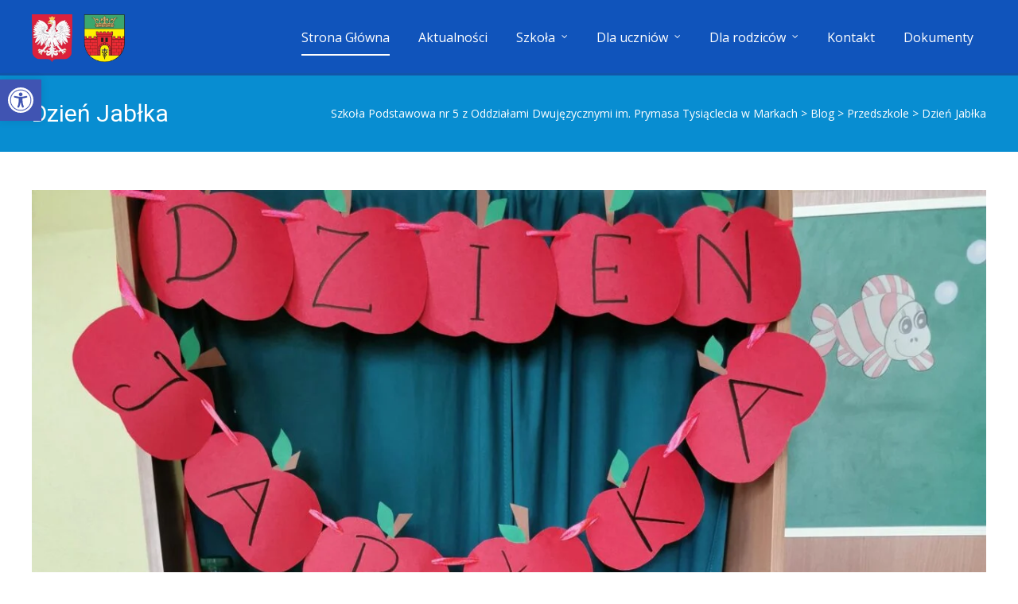

--- FILE ---
content_type: text/html; charset=UTF-8
request_url: https://zs2marki.edu.pl/dzien-jablka/
body_size: 24569
content:
<!DOCTYPE html>
<!--[if !(IE 7) | !(IE 8)  ]><!-->
<html lang="pl-PL">
<!--<![endif]-->
<head>

	        
	<meta charset="UTF-8">
	<meta name="viewport" content="width=device-width">

    <link rel="shortcut icon" href="https://zs2marki.edu.pl/wp-content/uploads/2017/02/tak.png" />	<link rel="apple-touch-icon-precomposed" sizes="57x57" href="https://zs2marki.edu.pl/wp-content/uploads/2017/02/tak.png" />    
	<link rel="apple-touch-icon-precomposed" sizes="72x72" href="https://zs2marki.edu.pl/wp-content/uploads/2017/02/tak.png" />    	
	<link rel="apple-touch-icon-precomposed" sizes="114x114" href="https://zs2marki.edu.pl/wp-content/uploads/2017/02/tak.png" />    
	<link rel="profile" href="http://gmpg.org/xfn/11">
	<link rel="pingback" href="https://zs2marki.edu.pl/xmlrpc.php">
	<title>Dzień Jabłka &#8211; Szkoła Podstawowa nr 5 z Oddziałami Dwujęzycznymi im. Prymasa Tysiąclecia w Markach</title>
<meta name='robots' content='max-image-preview:large' />
<link rel='dns-prefetch' href='//fonts.googleapis.com' />
<link rel="alternate" type="application/rss+xml" title="Szkoła Podstawowa nr 5 z Oddziałami Dwujęzycznymi im. Prymasa Tysiąclecia w Markach &raquo; Kanał z wpisami" href="https://zs2marki.edu.pl/feed/" />
<link rel="alternate" type="application/rss+xml" title="Szkoła Podstawowa nr 5 z Oddziałami Dwujęzycznymi im. Prymasa Tysiąclecia w Markach &raquo; Kanał z komentarzami" href="https://zs2marki.edu.pl/comments/feed/" />
<link rel="alternate" title="oEmbed (JSON)" type="application/json+oembed" href="https://zs2marki.edu.pl/wp-json/oembed/1.0/embed?url=https%3A%2F%2Fzs2marki.edu.pl%2Fdzien-jablka%2F" />
<link rel="alternate" title="oEmbed (XML)" type="text/xml+oembed" href="https://zs2marki.edu.pl/wp-json/oembed/1.0/embed?url=https%3A%2F%2Fzs2marki.edu.pl%2Fdzien-jablka%2F&#038;format=xml" />
<style id='wp-img-auto-sizes-contain-inline-css' type='text/css'>
img:is([sizes=auto i],[sizes^="auto," i]){contain-intrinsic-size:3000px 1500px}
/*# sourceURL=wp-img-auto-sizes-contain-inline-css */
</style>
<link rel='stylesheet' id='gs-swiper-css' href='https://zs2marki.edu.pl/wp-content/plugins/gs-logo-slider/assets/libs/swiper-js/swiper.min.css?ver=3.7.1' type='text/css' media='all' />
<link rel='stylesheet' id='gs-tippyjs-css' href='https://zs2marki.edu.pl/wp-content/plugins/gs-logo-slider/assets/libs/tippyjs/tippy.css?ver=3.7.1' type='text/css' media='all' />
<link rel='stylesheet' id='gs-logo-public-css' href='https://zs2marki.edu.pl/wp-content/plugins/gs-logo-slider/assets/css/gs-logo.min.css?ver=3.7.1' type='text/css' media='all' />
<style id='wp-emoji-styles-inline-css' type='text/css'>

	img.wp-smiley, img.emoji {
		display: inline !important;
		border: none !important;
		box-shadow: none !important;
		height: 1em !important;
		width: 1em !important;
		margin: 0 0.07em !important;
		vertical-align: -0.1em !important;
		background: none !important;
		padding: 0 !important;
	}
/*# sourceURL=wp-emoji-styles-inline-css */
</style>
<style id='wp-block-library-inline-css' type='text/css'>
:root{--wp-block-synced-color:#7a00df;--wp-block-synced-color--rgb:122,0,223;--wp-bound-block-color:var(--wp-block-synced-color);--wp-editor-canvas-background:#ddd;--wp-admin-theme-color:#007cba;--wp-admin-theme-color--rgb:0,124,186;--wp-admin-theme-color-darker-10:#006ba1;--wp-admin-theme-color-darker-10--rgb:0,107,160.5;--wp-admin-theme-color-darker-20:#005a87;--wp-admin-theme-color-darker-20--rgb:0,90,135;--wp-admin-border-width-focus:2px}@media (min-resolution:192dpi){:root{--wp-admin-border-width-focus:1.5px}}.wp-element-button{cursor:pointer}:root .has-very-light-gray-background-color{background-color:#eee}:root .has-very-dark-gray-background-color{background-color:#313131}:root .has-very-light-gray-color{color:#eee}:root .has-very-dark-gray-color{color:#313131}:root .has-vivid-green-cyan-to-vivid-cyan-blue-gradient-background{background:linear-gradient(135deg,#00d084,#0693e3)}:root .has-purple-crush-gradient-background{background:linear-gradient(135deg,#34e2e4,#4721fb 50%,#ab1dfe)}:root .has-hazy-dawn-gradient-background{background:linear-gradient(135deg,#faaca8,#dad0ec)}:root .has-subdued-olive-gradient-background{background:linear-gradient(135deg,#fafae1,#67a671)}:root .has-atomic-cream-gradient-background{background:linear-gradient(135deg,#fdd79a,#004a59)}:root .has-nightshade-gradient-background{background:linear-gradient(135deg,#330968,#31cdcf)}:root .has-midnight-gradient-background{background:linear-gradient(135deg,#020381,#2874fc)}:root{--wp--preset--font-size--normal:16px;--wp--preset--font-size--huge:42px}.has-regular-font-size{font-size:1em}.has-larger-font-size{font-size:2.625em}.has-normal-font-size{font-size:var(--wp--preset--font-size--normal)}.has-huge-font-size{font-size:var(--wp--preset--font-size--huge)}.has-text-align-center{text-align:center}.has-text-align-left{text-align:left}.has-text-align-right{text-align:right}.has-fit-text{white-space:nowrap!important}#end-resizable-editor-section{display:none}.aligncenter{clear:both}.items-justified-left{justify-content:flex-start}.items-justified-center{justify-content:center}.items-justified-right{justify-content:flex-end}.items-justified-space-between{justify-content:space-between}.screen-reader-text{border:0;clip-path:inset(50%);height:1px;margin:-1px;overflow:hidden;padding:0;position:absolute;width:1px;word-wrap:normal!important}.screen-reader-text:focus{background-color:#ddd;clip-path:none;color:#444;display:block;font-size:1em;height:auto;left:5px;line-height:normal;padding:15px 23px 14px;text-decoration:none;top:5px;width:auto;z-index:100000}html :where(.has-border-color){border-style:solid}html :where([style*=border-top-color]){border-top-style:solid}html :where([style*=border-right-color]){border-right-style:solid}html :where([style*=border-bottom-color]){border-bottom-style:solid}html :where([style*=border-left-color]){border-left-style:solid}html :where([style*=border-width]){border-style:solid}html :where([style*=border-top-width]){border-top-style:solid}html :where([style*=border-right-width]){border-right-style:solid}html :where([style*=border-bottom-width]){border-bottom-style:solid}html :where([style*=border-left-width]){border-left-style:solid}html :where(img[class*=wp-image-]){height:auto;max-width:100%}:where(figure){margin:0 0 1em}html :where(.is-position-sticky){--wp-admin--admin-bar--position-offset:var(--wp-admin--admin-bar--height,0px)}@media screen and (max-width:600px){html :where(.is-position-sticky){--wp-admin--admin-bar--position-offset:0px}}

/*# sourceURL=wp-block-library-inline-css */
</style><style id='wp-block-button-inline-css' type='text/css'>
.wp-block-button__link{align-content:center;box-sizing:border-box;cursor:pointer;display:inline-block;height:100%;text-align:center;word-break:break-word}.wp-block-button__link.aligncenter{text-align:center}.wp-block-button__link.alignright{text-align:right}:where(.wp-block-button__link){border-radius:9999px;box-shadow:none;padding:calc(.667em + 2px) calc(1.333em + 2px);text-decoration:none}.wp-block-button[style*=text-decoration] .wp-block-button__link{text-decoration:inherit}.wp-block-buttons>.wp-block-button.has-custom-width{max-width:none}.wp-block-buttons>.wp-block-button.has-custom-width .wp-block-button__link{width:100%}.wp-block-buttons>.wp-block-button.has-custom-font-size .wp-block-button__link{font-size:inherit}.wp-block-buttons>.wp-block-button.wp-block-button__width-25{width:calc(25% - var(--wp--style--block-gap, .5em)*.75)}.wp-block-buttons>.wp-block-button.wp-block-button__width-50{width:calc(50% - var(--wp--style--block-gap, .5em)*.5)}.wp-block-buttons>.wp-block-button.wp-block-button__width-75{width:calc(75% - var(--wp--style--block-gap, .5em)*.25)}.wp-block-buttons>.wp-block-button.wp-block-button__width-100{flex-basis:100%;width:100%}.wp-block-buttons.is-vertical>.wp-block-button.wp-block-button__width-25{width:25%}.wp-block-buttons.is-vertical>.wp-block-button.wp-block-button__width-50{width:50%}.wp-block-buttons.is-vertical>.wp-block-button.wp-block-button__width-75{width:75%}.wp-block-button.is-style-squared,.wp-block-button__link.wp-block-button.is-style-squared{border-radius:0}.wp-block-button.no-border-radius,.wp-block-button__link.no-border-radius{border-radius:0!important}:root :where(.wp-block-button .wp-block-button__link.is-style-outline),:root :where(.wp-block-button.is-style-outline>.wp-block-button__link){border:2px solid;padding:.667em 1.333em}:root :where(.wp-block-button .wp-block-button__link.is-style-outline:not(.has-text-color)),:root :where(.wp-block-button.is-style-outline>.wp-block-button__link:not(.has-text-color)){color:currentColor}:root :where(.wp-block-button .wp-block-button__link.is-style-outline:not(.has-background)),:root :where(.wp-block-button.is-style-outline>.wp-block-button__link:not(.has-background)){background-color:initial;background-image:none}
/*# sourceURL=https://zs2marki.edu.pl/wp-includes/blocks/button/style.min.css */
</style>
<style id='wp-block-gallery-inline-css' type='text/css'>
.blocks-gallery-grid:not(.has-nested-images),.wp-block-gallery:not(.has-nested-images){display:flex;flex-wrap:wrap;list-style-type:none;margin:0;padding:0}.blocks-gallery-grid:not(.has-nested-images) .blocks-gallery-image,.blocks-gallery-grid:not(.has-nested-images) .blocks-gallery-item,.wp-block-gallery:not(.has-nested-images) .blocks-gallery-image,.wp-block-gallery:not(.has-nested-images) .blocks-gallery-item{display:flex;flex-direction:column;flex-grow:1;justify-content:center;margin:0 1em 1em 0;position:relative;width:calc(50% - 1em)}.blocks-gallery-grid:not(.has-nested-images) .blocks-gallery-image:nth-of-type(2n),.blocks-gallery-grid:not(.has-nested-images) .blocks-gallery-item:nth-of-type(2n),.wp-block-gallery:not(.has-nested-images) .blocks-gallery-image:nth-of-type(2n),.wp-block-gallery:not(.has-nested-images) .blocks-gallery-item:nth-of-type(2n){margin-right:0}.blocks-gallery-grid:not(.has-nested-images) .blocks-gallery-image figure,.blocks-gallery-grid:not(.has-nested-images) .blocks-gallery-item figure,.wp-block-gallery:not(.has-nested-images) .blocks-gallery-image figure,.wp-block-gallery:not(.has-nested-images) .blocks-gallery-item figure{align-items:flex-end;display:flex;height:100%;justify-content:flex-start;margin:0}.blocks-gallery-grid:not(.has-nested-images) .blocks-gallery-image img,.blocks-gallery-grid:not(.has-nested-images) .blocks-gallery-item img,.wp-block-gallery:not(.has-nested-images) .blocks-gallery-image img,.wp-block-gallery:not(.has-nested-images) .blocks-gallery-item img{display:block;height:auto;max-width:100%;width:auto}.blocks-gallery-grid:not(.has-nested-images) .blocks-gallery-image figcaption,.blocks-gallery-grid:not(.has-nested-images) .blocks-gallery-item figcaption,.wp-block-gallery:not(.has-nested-images) .blocks-gallery-image figcaption,.wp-block-gallery:not(.has-nested-images) .blocks-gallery-item figcaption{background:linear-gradient(0deg,#000000b3,#0000004d 70%,#0000);bottom:0;box-sizing:border-box;color:#fff;font-size:.8em;margin:0;max-height:100%;overflow:auto;padding:3em .77em .7em;position:absolute;text-align:center;width:100%;z-index:2}.blocks-gallery-grid:not(.has-nested-images) .blocks-gallery-image figcaption img,.blocks-gallery-grid:not(.has-nested-images) .blocks-gallery-item figcaption img,.wp-block-gallery:not(.has-nested-images) .blocks-gallery-image figcaption img,.wp-block-gallery:not(.has-nested-images) .blocks-gallery-item figcaption img{display:inline}.blocks-gallery-grid:not(.has-nested-images) figcaption,.wp-block-gallery:not(.has-nested-images) figcaption{flex-grow:1}.blocks-gallery-grid:not(.has-nested-images).is-cropped .blocks-gallery-image a,.blocks-gallery-grid:not(.has-nested-images).is-cropped .blocks-gallery-image img,.blocks-gallery-grid:not(.has-nested-images).is-cropped .blocks-gallery-item a,.blocks-gallery-grid:not(.has-nested-images).is-cropped .blocks-gallery-item img,.wp-block-gallery:not(.has-nested-images).is-cropped .blocks-gallery-image a,.wp-block-gallery:not(.has-nested-images).is-cropped .blocks-gallery-image img,.wp-block-gallery:not(.has-nested-images).is-cropped .blocks-gallery-item a,.wp-block-gallery:not(.has-nested-images).is-cropped .blocks-gallery-item img{flex:1;height:100%;object-fit:cover;width:100%}.blocks-gallery-grid:not(.has-nested-images).columns-1 .blocks-gallery-image,.blocks-gallery-grid:not(.has-nested-images).columns-1 .blocks-gallery-item,.wp-block-gallery:not(.has-nested-images).columns-1 .blocks-gallery-image,.wp-block-gallery:not(.has-nested-images).columns-1 .blocks-gallery-item{margin-right:0;width:100%}@media (min-width:600px){.blocks-gallery-grid:not(.has-nested-images).columns-3 .blocks-gallery-image,.blocks-gallery-grid:not(.has-nested-images).columns-3 .blocks-gallery-item,.wp-block-gallery:not(.has-nested-images).columns-3 .blocks-gallery-image,.wp-block-gallery:not(.has-nested-images).columns-3 .blocks-gallery-item{margin-right:1em;width:calc(33.33333% - .66667em)}.blocks-gallery-grid:not(.has-nested-images).columns-4 .blocks-gallery-image,.blocks-gallery-grid:not(.has-nested-images).columns-4 .blocks-gallery-item,.wp-block-gallery:not(.has-nested-images).columns-4 .blocks-gallery-image,.wp-block-gallery:not(.has-nested-images).columns-4 .blocks-gallery-item{margin-right:1em;width:calc(25% - .75em)}.blocks-gallery-grid:not(.has-nested-images).columns-5 .blocks-gallery-image,.blocks-gallery-grid:not(.has-nested-images).columns-5 .blocks-gallery-item,.wp-block-gallery:not(.has-nested-images).columns-5 .blocks-gallery-image,.wp-block-gallery:not(.has-nested-images).columns-5 .blocks-gallery-item{margin-right:1em;width:calc(20% - .8em)}.blocks-gallery-grid:not(.has-nested-images).columns-6 .blocks-gallery-image,.blocks-gallery-grid:not(.has-nested-images).columns-6 .blocks-gallery-item,.wp-block-gallery:not(.has-nested-images).columns-6 .blocks-gallery-image,.wp-block-gallery:not(.has-nested-images).columns-6 .blocks-gallery-item{margin-right:1em;width:calc(16.66667% - .83333em)}.blocks-gallery-grid:not(.has-nested-images).columns-7 .blocks-gallery-image,.blocks-gallery-grid:not(.has-nested-images).columns-7 .blocks-gallery-item,.wp-block-gallery:not(.has-nested-images).columns-7 .blocks-gallery-image,.wp-block-gallery:not(.has-nested-images).columns-7 .blocks-gallery-item{margin-right:1em;width:calc(14.28571% - .85714em)}.blocks-gallery-grid:not(.has-nested-images).columns-8 .blocks-gallery-image,.blocks-gallery-grid:not(.has-nested-images).columns-8 .blocks-gallery-item,.wp-block-gallery:not(.has-nested-images).columns-8 .blocks-gallery-image,.wp-block-gallery:not(.has-nested-images).columns-8 .blocks-gallery-item{margin-right:1em;width:calc(12.5% - .875em)}.blocks-gallery-grid:not(.has-nested-images).columns-1 .blocks-gallery-image:nth-of-type(1n),.blocks-gallery-grid:not(.has-nested-images).columns-1 .blocks-gallery-item:nth-of-type(1n),.blocks-gallery-grid:not(.has-nested-images).columns-2 .blocks-gallery-image:nth-of-type(2n),.blocks-gallery-grid:not(.has-nested-images).columns-2 .blocks-gallery-item:nth-of-type(2n),.blocks-gallery-grid:not(.has-nested-images).columns-3 .blocks-gallery-image:nth-of-type(3n),.blocks-gallery-grid:not(.has-nested-images).columns-3 .blocks-gallery-item:nth-of-type(3n),.blocks-gallery-grid:not(.has-nested-images).columns-4 .blocks-gallery-image:nth-of-type(4n),.blocks-gallery-grid:not(.has-nested-images).columns-4 .blocks-gallery-item:nth-of-type(4n),.blocks-gallery-grid:not(.has-nested-images).columns-5 .blocks-gallery-image:nth-of-type(5n),.blocks-gallery-grid:not(.has-nested-images).columns-5 .blocks-gallery-item:nth-of-type(5n),.blocks-gallery-grid:not(.has-nested-images).columns-6 .blocks-gallery-image:nth-of-type(6n),.blocks-gallery-grid:not(.has-nested-images).columns-6 .blocks-gallery-item:nth-of-type(6n),.blocks-gallery-grid:not(.has-nested-images).columns-7 .blocks-gallery-image:nth-of-type(7n),.blocks-gallery-grid:not(.has-nested-images).columns-7 .blocks-gallery-item:nth-of-type(7n),.blocks-gallery-grid:not(.has-nested-images).columns-8 .blocks-gallery-image:nth-of-type(8n),.blocks-gallery-grid:not(.has-nested-images).columns-8 .blocks-gallery-item:nth-of-type(8n),.wp-block-gallery:not(.has-nested-images).columns-1 .blocks-gallery-image:nth-of-type(1n),.wp-block-gallery:not(.has-nested-images).columns-1 .blocks-gallery-item:nth-of-type(1n),.wp-block-gallery:not(.has-nested-images).columns-2 .blocks-gallery-image:nth-of-type(2n),.wp-block-gallery:not(.has-nested-images).columns-2 .blocks-gallery-item:nth-of-type(2n),.wp-block-gallery:not(.has-nested-images).columns-3 .blocks-gallery-image:nth-of-type(3n),.wp-block-gallery:not(.has-nested-images).columns-3 .blocks-gallery-item:nth-of-type(3n),.wp-block-gallery:not(.has-nested-images).columns-4 .blocks-gallery-image:nth-of-type(4n),.wp-block-gallery:not(.has-nested-images).columns-4 .blocks-gallery-item:nth-of-type(4n),.wp-block-gallery:not(.has-nested-images).columns-5 .blocks-gallery-image:nth-of-type(5n),.wp-block-gallery:not(.has-nested-images).columns-5 .blocks-gallery-item:nth-of-type(5n),.wp-block-gallery:not(.has-nested-images).columns-6 .blocks-gallery-image:nth-of-type(6n),.wp-block-gallery:not(.has-nested-images).columns-6 .blocks-gallery-item:nth-of-type(6n),.wp-block-gallery:not(.has-nested-images).columns-7 .blocks-gallery-image:nth-of-type(7n),.wp-block-gallery:not(.has-nested-images).columns-7 .blocks-gallery-item:nth-of-type(7n),.wp-block-gallery:not(.has-nested-images).columns-8 .blocks-gallery-image:nth-of-type(8n),.wp-block-gallery:not(.has-nested-images).columns-8 .blocks-gallery-item:nth-of-type(8n){margin-right:0}}.blocks-gallery-grid:not(.has-nested-images) .blocks-gallery-image:last-child,.blocks-gallery-grid:not(.has-nested-images) .blocks-gallery-item:last-child,.wp-block-gallery:not(.has-nested-images) .blocks-gallery-image:last-child,.wp-block-gallery:not(.has-nested-images) .blocks-gallery-item:last-child{margin-right:0}.blocks-gallery-grid:not(.has-nested-images).alignleft,.blocks-gallery-grid:not(.has-nested-images).alignright,.wp-block-gallery:not(.has-nested-images).alignleft,.wp-block-gallery:not(.has-nested-images).alignright{max-width:420px;width:100%}.blocks-gallery-grid:not(.has-nested-images).aligncenter .blocks-gallery-item figure,.wp-block-gallery:not(.has-nested-images).aligncenter .blocks-gallery-item figure{justify-content:center}.wp-block-gallery:not(.is-cropped) .blocks-gallery-item{align-self:flex-start}figure.wp-block-gallery.has-nested-images{align-items:normal}.wp-block-gallery.has-nested-images figure.wp-block-image:not(#individual-image){margin:0;width:calc(50% - var(--wp--style--unstable-gallery-gap, 16px)/2)}.wp-block-gallery.has-nested-images figure.wp-block-image{box-sizing:border-box;display:flex;flex-direction:column;flex-grow:1;justify-content:center;max-width:100%;position:relative}.wp-block-gallery.has-nested-images figure.wp-block-image>a,.wp-block-gallery.has-nested-images figure.wp-block-image>div{flex-direction:column;flex-grow:1;margin:0}.wp-block-gallery.has-nested-images figure.wp-block-image img{display:block;height:auto;max-width:100%!important;width:auto}.wp-block-gallery.has-nested-images figure.wp-block-image figcaption,.wp-block-gallery.has-nested-images figure.wp-block-image:has(figcaption):before{bottom:0;left:0;max-height:100%;position:absolute;right:0}.wp-block-gallery.has-nested-images figure.wp-block-image:has(figcaption):before{backdrop-filter:blur(3px);content:"";height:100%;-webkit-mask-image:linear-gradient(0deg,#000 20%,#0000);mask-image:linear-gradient(0deg,#000 20%,#0000);max-height:40%;pointer-events:none}.wp-block-gallery.has-nested-images figure.wp-block-image figcaption{box-sizing:border-box;color:#fff;font-size:13px;margin:0;overflow:auto;padding:1em;text-align:center;text-shadow:0 0 1.5px #000}.wp-block-gallery.has-nested-images figure.wp-block-image figcaption::-webkit-scrollbar{height:12px;width:12px}.wp-block-gallery.has-nested-images figure.wp-block-image figcaption::-webkit-scrollbar-track{background-color:initial}.wp-block-gallery.has-nested-images figure.wp-block-image figcaption::-webkit-scrollbar-thumb{background-clip:padding-box;background-color:initial;border:3px solid #0000;border-radius:8px}.wp-block-gallery.has-nested-images figure.wp-block-image figcaption:focus-within::-webkit-scrollbar-thumb,.wp-block-gallery.has-nested-images figure.wp-block-image figcaption:focus::-webkit-scrollbar-thumb,.wp-block-gallery.has-nested-images figure.wp-block-image figcaption:hover::-webkit-scrollbar-thumb{background-color:#fffc}.wp-block-gallery.has-nested-images figure.wp-block-image figcaption{scrollbar-color:#0000 #0000;scrollbar-gutter:stable both-edges;scrollbar-width:thin}.wp-block-gallery.has-nested-images figure.wp-block-image figcaption:focus,.wp-block-gallery.has-nested-images figure.wp-block-image figcaption:focus-within,.wp-block-gallery.has-nested-images figure.wp-block-image figcaption:hover{scrollbar-color:#fffc #0000}.wp-block-gallery.has-nested-images figure.wp-block-image figcaption{will-change:transform}@media (hover:none){.wp-block-gallery.has-nested-images figure.wp-block-image figcaption{scrollbar-color:#fffc #0000}}.wp-block-gallery.has-nested-images figure.wp-block-image figcaption{background:linear-gradient(0deg,#0006,#0000)}.wp-block-gallery.has-nested-images figure.wp-block-image figcaption img{display:inline}.wp-block-gallery.has-nested-images figure.wp-block-image figcaption a{color:inherit}.wp-block-gallery.has-nested-images figure.wp-block-image.has-custom-border img{box-sizing:border-box}.wp-block-gallery.has-nested-images figure.wp-block-image.has-custom-border>a,.wp-block-gallery.has-nested-images figure.wp-block-image.has-custom-border>div,.wp-block-gallery.has-nested-images figure.wp-block-image.is-style-rounded>a,.wp-block-gallery.has-nested-images figure.wp-block-image.is-style-rounded>div{flex:1 1 auto}.wp-block-gallery.has-nested-images figure.wp-block-image.has-custom-border figcaption,.wp-block-gallery.has-nested-images figure.wp-block-image.is-style-rounded figcaption{background:none;color:inherit;flex:initial;margin:0;padding:10px 10px 9px;position:relative;text-shadow:none}.wp-block-gallery.has-nested-images figure.wp-block-image.has-custom-border:before,.wp-block-gallery.has-nested-images figure.wp-block-image.is-style-rounded:before{content:none}.wp-block-gallery.has-nested-images figcaption{flex-basis:100%;flex-grow:1;text-align:center}.wp-block-gallery.has-nested-images:not(.is-cropped) figure.wp-block-image:not(#individual-image){margin-bottom:auto;margin-top:0}.wp-block-gallery.has-nested-images.is-cropped figure.wp-block-image:not(#individual-image){align-self:inherit}.wp-block-gallery.has-nested-images.is-cropped figure.wp-block-image:not(#individual-image)>a,.wp-block-gallery.has-nested-images.is-cropped figure.wp-block-image:not(#individual-image)>div:not(.components-drop-zone){display:flex}.wp-block-gallery.has-nested-images.is-cropped figure.wp-block-image:not(#individual-image) a,.wp-block-gallery.has-nested-images.is-cropped figure.wp-block-image:not(#individual-image) img{flex:1 0 0%;height:100%;object-fit:cover;width:100%}.wp-block-gallery.has-nested-images.columns-1 figure.wp-block-image:not(#individual-image){width:100%}@media (min-width:600px){.wp-block-gallery.has-nested-images.columns-3 figure.wp-block-image:not(#individual-image){width:calc(33.33333% - var(--wp--style--unstable-gallery-gap, 16px)*.66667)}.wp-block-gallery.has-nested-images.columns-4 figure.wp-block-image:not(#individual-image){width:calc(25% - var(--wp--style--unstable-gallery-gap, 16px)*.75)}.wp-block-gallery.has-nested-images.columns-5 figure.wp-block-image:not(#individual-image){width:calc(20% - var(--wp--style--unstable-gallery-gap, 16px)*.8)}.wp-block-gallery.has-nested-images.columns-6 figure.wp-block-image:not(#individual-image){width:calc(16.66667% - var(--wp--style--unstable-gallery-gap, 16px)*.83333)}.wp-block-gallery.has-nested-images.columns-7 figure.wp-block-image:not(#individual-image){width:calc(14.28571% - var(--wp--style--unstable-gallery-gap, 16px)*.85714)}.wp-block-gallery.has-nested-images.columns-8 figure.wp-block-image:not(#individual-image){width:calc(12.5% - var(--wp--style--unstable-gallery-gap, 16px)*.875)}.wp-block-gallery.has-nested-images.columns-default figure.wp-block-image:not(#individual-image){width:calc(33.33% - var(--wp--style--unstable-gallery-gap, 16px)*.66667)}.wp-block-gallery.has-nested-images.columns-default figure.wp-block-image:not(#individual-image):first-child:nth-last-child(2),.wp-block-gallery.has-nested-images.columns-default figure.wp-block-image:not(#individual-image):first-child:nth-last-child(2)~figure.wp-block-image:not(#individual-image){width:calc(50% - var(--wp--style--unstable-gallery-gap, 16px)*.5)}.wp-block-gallery.has-nested-images.columns-default figure.wp-block-image:not(#individual-image):first-child:last-child{width:100%}}.wp-block-gallery.has-nested-images.alignleft,.wp-block-gallery.has-nested-images.alignright{max-width:420px;width:100%}.wp-block-gallery.has-nested-images.aligncenter{justify-content:center}
/*# sourceURL=https://zs2marki.edu.pl/wp-includes/blocks/gallery/style.min.css */
</style>
<style id='wp-block-image-inline-css' type='text/css'>
.wp-block-image>a,.wp-block-image>figure>a{display:inline-block}.wp-block-image img{box-sizing:border-box;height:auto;max-width:100%;vertical-align:bottom}@media not (prefers-reduced-motion){.wp-block-image img.hide{visibility:hidden}.wp-block-image img.show{animation:show-content-image .4s}}.wp-block-image[style*=border-radius] img,.wp-block-image[style*=border-radius]>a{border-radius:inherit}.wp-block-image.has-custom-border img{box-sizing:border-box}.wp-block-image.aligncenter{text-align:center}.wp-block-image.alignfull>a,.wp-block-image.alignwide>a{width:100%}.wp-block-image.alignfull img,.wp-block-image.alignwide img{height:auto;width:100%}.wp-block-image .aligncenter,.wp-block-image .alignleft,.wp-block-image .alignright,.wp-block-image.aligncenter,.wp-block-image.alignleft,.wp-block-image.alignright{display:table}.wp-block-image .aligncenter>figcaption,.wp-block-image .alignleft>figcaption,.wp-block-image .alignright>figcaption,.wp-block-image.aligncenter>figcaption,.wp-block-image.alignleft>figcaption,.wp-block-image.alignright>figcaption{caption-side:bottom;display:table-caption}.wp-block-image .alignleft{float:left;margin:.5em 1em .5em 0}.wp-block-image .alignright{float:right;margin:.5em 0 .5em 1em}.wp-block-image .aligncenter{margin-left:auto;margin-right:auto}.wp-block-image :where(figcaption){margin-bottom:1em;margin-top:.5em}.wp-block-image.is-style-circle-mask img{border-radius:9999px}@supports ((-webkit-mask-image:none) or (mask-image:none)) or (-webkit-mask-image:none){.wp-block-image.is-style-circle-mask img{border-radius:0;-webkit-mask-image:url('data:image/svg+xml;utf8,<svg viewBox="0 0 100 100" xmlns="http://www.w3.org/2000/svg"><circle cx="50" cy="50" r="50"/></svg>');mask-image:url('data:image/svg+xml;utf8,<svg viewBox="0 0 100 100" xmlns="http://www.w3.org/2000/svg"><circle cx="50" cy="50" r="50"/></svg>');mask-mode:alpha;-webkit-mask-position:center;mask-position:center;-webkit-mask-repeat:no-repeat;mask-repeat:no-repeat;-webkit-mask-size:contain;mask-size:contain}}:root :where(.wp-block-image.is-style-rounded img,.wp-block-image .is-style-rounded img){border-radius:9999px}.wp-block-image figure{margin:0}.wp-lightbox-container{display:flex;flex-direction:column;position:relative}.wp-lightbox-container img{cursor:zoom-in}.wp-lightbox-container img:hover+button{opacity:1}.wp-lightbox-container button{align-items:center;backdrop-filter:blur(16px) saturate(180%);background-color:#5a5a5a40;border:none;border-radius:4px;cursor:zoom-in;display:flex;height:20px;justify-content:center;opacity:0;padding:0;position:absolute;right:16px;text-align:center;top:16px;width:20px;z-index:100}@media not (prefers-reduced-motion){.wp-lightbox-container button{transition:opacity .2s ease}}.wp-lightbox-container button:focus-visible{outline:3px auto #5a5a5a40;outline:3px auto -webkit-focus-ring-color;outline-offset:3px}.wp-lightbox-container button:hover{cursor:pointer;opacity:1}.wp-lightbox-container button:focus{opacity:1}.wp-lightbox-container button:focus,.wp-lightbox-container button:hover,.wp-lightbox-container button:not(:hover):not(:active):not(.has-background){background-color:#5a5a5a40;border:none}.wp-lightbox-overlay{box-sizing:border-box;cursor:zoom-out;height:100vh;left:0;overflow:hidden;position:fixed;top:0;visibility:hidden;width:100%;z-index:100000}.wp-lightbox-overlay .close-button{align-items:center;cursor:pointer;display:flex;justify-content:center;min-height:40px;min-width:40px;padding:0;position:absolute;right:calc(env(safe-area-inset-right) + 16px);top:calc(env(safe-area-inset-top) + 16px);z-index:5000000}.wp-lightbox-overlay .close-button:focus,.wp-lightbox-overlay .close-button:hover,.wp-lightbox-overlay .close-button:not(:hover):not(:active):not(.has-background){background:none;border:none}.wp-lightbox-overlay .lightbox-image-container{height:var(--wp--lightbox-container-height);left:50%;overflow:hidden;position:absolute;top:50%;transform:translate(-50%,-50%);transform-origin:top left;width:var(--wp--lightbox-container-width);z-index:9999999999}.wp-lightbox-overlay .wp-block-image{align-items:center;box-sizing:border-box;display:flex;height:100%;justify-content:center;margin:0;position:relative;transform-origin:0 0;width:100%;z-index:3000000}.wp-lightbox-overlay .wp-block-image img{height:var(--wp--lightbox-image-height);min-height:var(--wp--lightbox-image-height);min-width:var(--wp--lightbox-image-width);width:var(--wp--lightbox-image-width)}.wp-lightbox-overlay .wp-block-image figcaption{display:none}.wp-lightbox-overlay button{background:none;border:none}.wp-lightbox-overlay .scrim{background-color:#fff;height:100%;opacity:.9;position:absolute;width:100%;z-index:2000000}.wp-lightbox-overlay.active{visibility:visible}@media not (prefers-reduced-motion){.wp-lightbox-overlay.active{animation:turn-on-visibility .25s both}.wp-lightbox-overlay.active img{animation:turn-on-visibility .35s both}.wp-lightbox-overlay.show-closing-animation:not(.active){animation:turn-off-visibility .35s both}.wp-lightbox-overlay.show-closing-animation:not(.active) img{animation:turn-off-visibility .25s both}.wp-lightbox-overlay.zoom.active{animation:none;opacity:1;visibility:visible}.wp-lightbox-overlay.zoom.active .lightbox-image-container{animation:lightbox-zoom-in .4s}.wp-lightbox-overlay.zoom.active .lightbox-image-container img{animation:none}.wp-lightbox-overlay.zoom.active .scrim{animation:turn-on-visibility .4s forwards}.wp-lightbox-overlay.zoom.show-closing-animation:not(.active){animation:none}.wp-lightbox-overlay.zoom.show-closing-animation:not(.active) .lightbox-image-container{animation:lightbox-zoom-out .4s}.wp-lightbox-overlay.zoom.show-closing-animation:not(.active) .lightbox-image-container img{animation:none}.wp-lightbox-overlay.zoom.show-closing-animation:not(.active) .scrim{animation:turn-off-visibility .4s forwards}}@keyframes show-content-image{0%{visibility:hidden}99%{visibility:hidden}to{visibility:visible}}@keyframes turn-on-visibility{0%{opacity:0}to{opacity:1}}@keyframes turn-off-visibility{0%{opacity:1;visibility:visible}99%{opacity:0;visibility:visible}to{opacity:0;visibility:hidden}}@keyframes lightbox-zoom-in{0%{transform:translate(calc((-100vw + var(--wp--lightbox-scrollbar-width))/2 + var(--wp--lightbox-initial-left-position)),calc(-50vh + var(--wp--lightbox-initial-top-position))) scale(var(--wp--lightbox-scale))}to{transform:translate(-50%,-50%) scale(1)}}@keyframes lightbox-zoom-out{0%{transform:translate(-50%,-50%) scale(1);visibility:visible}99%{visibility:visible}to{transform:translate(calc((-100vw + var(--wp--lightbox-scrollbar-width))/2 + var(--wp--lightbox-initial-left-position)),calc(-50vh + var(--wp--lightbox-initial-top-position))) scale(var(--wp--lightbox-scale));visibility:hidden}}
/*# sourceURL=https://zs2marki.edu.pl/wp-includes/blocks/image/style.min.css */
</style>
<style id='wp-block-buttons-inline-css' type='text/css'>
.wp-block-buttons{box-sizing:border-box}.wp-block-buttons.is-vertical{flex-direction:column}.wp-block-buttons.is-vertical>.wp-block-button:last-child{margin-bottom:0}.wp-block-buttons>.wp-block-button{display:inline-block;margin:0}.wp-block-buttons.is-content-justification-left{justify-content:flex-start}.wp-block-buttons.is-content-justification-left.is-vertical{align-items:flex-start}.wp-block-buttons.is-content-justification-center{justify-content:center}.wp-block-buttons.is-content-justification-center.is-vertical{align-items:center}.wp-block-buttons.is-content-justification-right{justify-content:flex-end}.wp-block-buttons.is-content-justification-right.is-vertical{align-items:flex-end}.wp-block-buttons.is-content-justification-space-between{justify-content:space-between}.wp-block-buttons.aligncenter{text-align:center}.wp-block-buttons:not(.is-content-justification-space-between,.is-content-justification-right,.is-content-justification-left,.is-content-justification-center) .wp-block-button.aligncenter{margin-left:auto;margin-right:auto;width:100%}.wp-block-buttons[style*=text-decoration] .wp-block-button,.wp-block-buttons[style*=text-decoration] .wp-block-button__link{text-decoration:inherit}.wp-block-buttons.has-custom-font-size .wp-block-button__link{font-size:inherit}.wp-block-buttons .wp-block-button__link{width:100%}.wp-block-button.aligncenter{text-align:center}
/*# sourceURL=https://zs2marki.edu.pl/wp-includes/blocks/buttons/style.min.css */
</style>
<style id='wp-block-paragraph-inline-css' type='text/css'>
.is-small-text{font-size:.875em}.is-regular-text{font-size:1em}.is-large-text{font-size:2.25em}.is-larger-text{font-size:3em}.has-drop-cap:not(:focus):first-letter{float:left;font-size:8.4em;font-style:normal;font-weight:100;line-height:.68;margin:.05em .1em 0 0;text-transform:uppercase}body.rtl .has-drop-cap:not(:focus):first-letter{float:none;margin-left:.1em}p.has-drop-cap.has-background{overflow:hidden}:root :where(p.has-background){padding:1.25em 2.375em}:where(p.has-text-color:not(.has-link-color)) a{color:inherit}p.has-text-align-left[style*="writing-mode:vertical-lr"],p.has-text-align-right[style*="writing-mode:vertical-rl"]{rotate:180deg}
/*# sourceURL=https://zs2marki.edu.pl/wp-includes/blocks/paragraph/style.min.css */
</style>
<style id='global-styles-inline-css' type='text/css'>
:root{--wp--preset--aspect-ratio--square: 1;--wp--preset--aspect-ratio--4-3: 4/3;--wp--preset--aspect-ratio--3-4: 3/4;--wp--preset--aspect-ratio--3-2: 3/2;--wp--preset--aspect-ratio--2-3: 2/3;--wp--preset--aspect-ratio--16-9: 16/9;--wp--preset--aspect-ratio--9-16: 9/16;--wp--preset--color--black: #000000;--wp--preset--color--cyan-bluish-gray: #abb8c3;--wp--preset--color--white: #ffffff;--wp--preset--color--pale-pink: #f78da7;--wp--preset--color--vivid-red: #cf2e2e;--wp--preset--color--luminous-vivid-orange: #ff6900;--wp--preset--color--luminous-vivid-amber: #fcb900;--wp--preset--color--light-green-cyan: #7bdcb5;--wp--preset--color--vivid-green-cyan: #00d084;--wp--preset--color--pale-cyan-blue: #8ed1fc;--wp--preset--color--vivid-cyan-blue: #0693e3;--wp--preset--color--vivid-purple: #9b51e0;--wp--preset--gradient--vivid-cyan-blue-to-vivid-purple: linear-gradient(135deg,rgb(6,147,227) 0%,rgb(155,81,224) 100%);--wp--preset--gradient--light-green-cyan-to-vivid-green-cyan: linear-gradient(135deg,rgb(122,220,180) 0%,rgb(0,208,130) 100%);--wp--preset--gradient--luminous-vivid-amber-to-luminous-vivid-orange: linear-gradient(135deg,rgb(252,185,0) 0%,rgb(255,105,0) 100%);--wp--preset--gradient--luminous-vivid-orange-to-vivid-red: linear-gradient(135deg,rgb(255,105,0) 0%,rgb(207,46,46) 100%);--wp--preset--gradient--very-light-gray-to-cyan-bluish-gray: linear-gradient(135deg,rgb(238,238,238) 0%,rgb(169,184,195) 100%);--wp--preset--gradient--cool-to-warm-spectrum: linear-gradient(135deg,rgb(74,234,220) 0%,rgb(151,120,209) 20%,rgb(207,42,186) 40%,rgb(238,44,130) 60%,rgb(251,105,98) 80%,rgb(254,248,76) 100%);--wp--preset--gradient--blush-light-purple: linear-gradient(135deg,rgb(255,206,236) 0%,rgb(152,150,240) 100%);--wp--preset--gradient--blush-bordeaux: linear-gradient(135deg,rgb(254,205,165) 0%,rgb(254,45,45) 50%,rgb(107,0,62) 100%);--wp--preset--gradient--luminous-dusk: linear-gradient(135deg,rgb(255,203,112) 0%,rgb(199,81,192) 50%,rgb(65,88,208) 100%);--wp--preset--gradient--pale-ocean: linear-gradient(135deg,rgb(255,245,203) 0%,rgb(182,227,212) 50%,rgb(51,167,181) 100%);--wp--preset--gradient--electric-grass: linear-gradient(135deg,rgb(202,248,128) 0%,rgb(113,206,126) 100%);--wp--preset--gradient--midnight: linear-gradient(135deg,rgb(2,3,129) 0%,rgb(40,116,252) 100%);--wp--preset--font-size--small: 13px;--wp--preset--font-size--medium: 20px;--wp--preset--font-size--large: 36px;--wp--preset--font-size--x-large: 42px;--wp--preset--spacing--20: 0.44rem;--wp--preset--spacing--30: 0.67rem;--wp--preset--spacing--40: 1rem;--wp--preset--spacing--50: 1.5rem;--wp--preset--spacing--60: 2.25rem;--wp--preset--spacing--70: 3.38rem;--wp--preset--spacing--80: 5.06rem;--wp--preset--shadow--natural: 6px 6px 9px rgba(0, 0, 0, 0.2);--wp--preset--shadow--deep: 12px 12px 50px rgba(0, 0, 0, 0.4);--wp--preset--shadow--sharp: 6px 6px 0px rgba(0, 0, 0, 0.2);--wp--preset--shadow--outlined: 6px 6px 0px -3px rgb(255, 255, 255), 6px 6px rgb(0, 0, 0);--wp--preset--shadow--crisp: 6px 6px 0px rgb(0, 0, 0);}:where(.is-layout-flex){gap: 0.5em;}:where(.is-layout-grid){gap: 0.5em;}body .is-layout-flex{display: flex;}.is-layout-flex{flex-wrap: wrap;align-items: center;}.is-layout-flex > :is(*, div){margin: 0;}body .is-layout-grid{display: grid;}.is-layout-grid > :is(*, div){margin: 0;}:where(.wp-block-columns.is-layout-flex){gap: 2em;}:where(.wp-block-columns.is-layout-grid){gap: 2em;}:where(.wp-block-post-template.is-layout-flex){gap: 1.25em;}:where(.wp-block-post-template.is-layout-grid){gap: 1.25em;}.has-black-color{color: var(--wp--preset--color--black) !important;}.has-cyan-bluish-gray-color{color: var(--wp--preset--color--cyan-bluish-gray) !important;}.has-white-color{color: var(--wp--preset--color--white) !important;}.has-pale-pink-color{color: var(--wp--preset--color--pale-pink) !important;}.has-vivid-red-color{color: var(--wp--preset--color--vivid-red) !important;}.has-luminous-vivid-orange-color{color: var(--wp--preset--color--luminous-vivid-orange) !important;}.has-luminous-vivid-amber-color{color: var(--wp--preset--color--luminous-vivid-amber) !important;}.has-light-green-cyan-color{color: var(--wp--preset--color--light-green-cyan) !important;}.has-vivid-green-cyan-color{color: var(--wp--preset--color--vivid-green-cyan) !important;}.has-pale-cyan-blue-color{color: var(--wp--preset--color--pale-cyan-blue) !important;}.has-vivid-cyan-blue-color{color: var(--wp--preset--color--vivid-cyan-blue) !important;}.has-vivid-purple-color{color: var(--wp--preset--color--vivid-purple) !important;}.has-black-background-color{background-color: var(--wp--preset--color--black) !important;}.has-cyan-bluish-gray-background-color{background-color: var(--wp--preset--color--cyan-bluish-gray) !important;}.has-white-background-color{background-color: var(--wp--preset--color--white) !important;}.has-pale-pink-background-color{background-color: var(--wp--preset--color--pale-pink) !important;}.has-vivid-red-background-color{background-color: var(--wp--preset--color--vivid-red) !important;}.has-luminous-vivid-orange-background-color{background-color: var(--wp--preset--color--luminous-vivid-orange) !important;}.has-luminous-vivid-amber-background-color{background-color: var(--wp--preset--color--luminous-vivid-amber) !important;}.has-light-green-cyan-background-color{background-color: var(--wp--preset--color--light-green-cyan) !important;}.has-vivid-green-cyan-background-color{background-color: var(--wp--preset--color--vivid-green-cyan) !important;}.has-pale-cyan-blue-background-color{background-color: var(--wp--preset--color--pale-cyan-blue) !important;}.has-vivid-cyan-blue-background-color{background-color: var(--wp--preset--color--vivid-cyan-blue) !important;}.has-vivid-purple-background-color{background-color: var(--wp--preset--color--vivid-purple) !important;}.has-black-border-color{border-color: var(--wp--preset--color--black) !important;}.has-cyan-bluish-gray-border-color{border-color: var(--wp--preset--color--cyan-bluish-gray) !important;}.has-white-border-color{border-color: var(--wp--preset--color--white) !important;}.has-pale-pink-border-color{border-color: var(--wp--preset--color--pale-pink) !important;}.has-vivid-red-border-color{border-color: var(--wp--preset--color--vivid-red) !important;}.has-luminous-vivid-orange-border-color{border-color: var(--wp--preset--color--luminous-vivid-orange) !important;}.has-luminous-vivid-amber-border-color{border-color: var(--wp--preset--color--luminous-vivid-amber) !important;}.has-light-green-cyan-border-color{border-color: var(--wp--preset--color--light-green-cyan) !important;}.has-vivid-green-cyan-border-color{border-color: var(--wp--preset--color--vivid-green-cyan) !important;}.has-pale-cyan-blue-border-color{border-color: var(--wp--preset--color--pale-cyan-blue) !important;}.has-vivid-cyan-blue-border-color{border-color: var(--wp--preset--color--vivid-cyan-blue) !important;}.has-vivid-purple-border-color{border-color: var(--wp--preset--color--vivid-purple) !important;}.has-vivid-cyan-blue-to-vivid-purple-gradient-background{background: var(--wp--preset--gradient--vivid-cyan-blue-to-vivid-purple) !important;}.has-light-green-cyan-to-vivid-green-cyan-gradient-background{background: var(--wp--preset--gradient--light-green-cyan-to-vivid-green-cyan) !important;}.has-luminous-vivid-amber-to-luminous-vivid-orange-gradient-background{background: var(--wp--preset--gradient--luminous-vivid-amber-to-luminous-vivid-orange) !important;}.has-luminous-vivid-orange-to-vivid-red-gradient-background{background: var(--wp--preset--gradient--luminous-vivid-orange-to-vivid-red) !important;}.has-very-light-gray-to-cyan-bluish-gray-gradient-background{background: var(--wp--preset--gradient--very-light-gray-to-cyan-bluish-gray) !important;}.has-cool-to-warm-spectrum-gradient-background{background: var(--wp--preset--gradient--cool-to-warm-spectrum) !important;}.has-blush-light-purple-gradient-background{background: var(--wp--preset--gradient--blush-light-purple) !important;}.has-blush-bordeaux-gradient-background{background: var(--wp--preset--gradient--blush-bordeaux) !important;}.has-luminous-dusk-gradient-background{background: var(--wp--preset--gradient--luminous-dusk) !important;}.has-pale-ocean-gradient-background{background: var(--wp--preset--gradient--pale-ocean) !important;}.has-electric-grass-gradient-background{background: var(--wp--preset--gradient--electric-grass) !important;}.has-midnight-gradient-background{background: var(--wp--preset--gradient--midnight) !important;}.has-small-font-size{font-size: var(--wp--preset--font-size--small) !important;}.has-medium-font-size{font-size: var(--wp--preset--font-size--medium) !important;}.has-large-font-size{font-size: var(--wp--preset--font-size--large) !important;}.has-x-large-font-size{font-size: var(--wp--preset--font-size--x-large) !important;}
/*# sourceURL=global-styles-inline-css */
</style>
<style id='core-block-supports-inline-css' type='text/css'>
.wp-block-gallery.wp-block-gallery-1{--wp--style--unstable-gallery-gap:var( --wp--style--gallery-gap-default, var( --gallery-block--gutter-size, var( --wp--style--block-gap, 0.5em ) ) );gap:var( --wp--style--gallery-gap-default, var( --gallery-block--gutter-size, var( --wp--style--block-gap, 0.5em ) ) );}.wp-block-gallery.wp-block-gallery-2{--wp--style--unstable-gallery-gap:var( --wp--style--gallery-gap-default, var( --gallery-block--gutter-size, var( --wp--style--block-gap, 0.5em ) ) );gap:var( --wp--style--gallery-gap-default, var( --gallery-block--gutter-size, var( --wp--style--block-gap, 0.5em ) ) );}
/*# sourceURL=core-block-supports-inline-css */
</style>

<style id='classic-theme-styles-inline-css' type='text/css'>
/*! This file is auto-generated */
.wp-block-button__link{color:#fff;background-color:#32373c;border-radius:9999px;box-shadow:none;text-decoration:none;padding:calc(.667em + 2px) calc(1.333em + 2px);font-size:1.125em}.wp-block-file__button{background:#32373c;color:#fff;text-decoration:none}
/*# sourceURL=/wp-includes/css/classic-themes.min.css */
</style>
<link rel='stylesheet' id='contact-form-7-css' href='https://zs2marki.edu.pl/wp-content/plugins/contact-form-7/includes/css/styles.css?ver=5.5.2' type='text/css' media='all' />
<link rel='stylesheet' id='nxrmenu.css-css' href='https://zs2marki.edu.pl/wp-content/plugins/nx-responsive-menu/css/nxrmenu.css?ver=6.9' type='text/css' media='all' />
<link rel='stylesheet' id='nxrmenu-font-css' href='//fonts.googleapis.com/css?family=Open+Sans%3A400%2C300%2C600&#038;ver=6.9' type='text/css' media='all' />
<link rel='stylesheet' id='responsive-lightbox-swipebox-css' href='https://zs2marki.edu.pl/wp-content/plugins/responsive-lightbox/assets/swipebox/swipebox.min.css?ver=2.3.3' type='text/css' media='all' />
<link rel='stylesheet' id='rs-plugin-settings-css' href='https://zs2marki.edu.pl/wp-content/plugins/revslider/public/assets/css/rs6.css?ver=6.0.4' type='text/css' media='all' />
<style id='rs-plugin-settings-inline-css' type='text/css'>
#rs-demo-id {}
/*# sourceURL=rs-plugin-settings-inline-css */
</style>
<link rel='stylesheet' id='ispirit-fonts-css' href='//fonts.googleapis.com/css?family=Open+Sans%3A300%2C400%2C700%2C300italic%2C400italic%2C700italic%7CRoboto%3A300%2C400%2C700&#038;subset=latin%2Clatin-ext' type='text/css' media='all' />
<link rel='stylesheet' id='genericons-css' href='https://zs2marki.edu.pl/wp-content/themes/ispirit/css/fonts/genericons.css?ver=2.09' type='text/css' media='all' />
<link rel='stylesheet' id='font-awesome-css' href='https://zs2marki.edu.pl/wp-content/plugins/js_composer/assets/lib/bower/font-awesome/css/font-awesome.min.css?ver=6.0.4' type='text/css' media='all' />
<link rel='stylesheet' id='animate-css' href='https://zs2marki.edu.pl/wp-content/themes/ispirit/css/animate.css?ver=2.09' type='text/css' media='all' />
<link rel='stylesheet' id='tooltipster-css' href='https://zs2marki.edu.pl/wp-content/themes/ispirit/css/tooltipster.css?ver=3.1.0' type='text/css' media='all' />
<link rel='stylesheet' id='magnific-popup-css' href='https://zs2marki.edu.pl/wp-content/themes/ispirit/css/magnific-popup.css?ver=3.1.0' type='text/css' media='all' />
<link rel='stylesheet' id='ispririt-fx-css' href='https://zs2marki.edu.pl/wp-content/themes/ispirit/css/ispirit-fx.css?ver=0.1' type='text/css' media='all' />
<link rel='stylesheet' id='nx-slider-css' href='https://zs2marki.edu.pl/wp-content/themes/ispirit/css/nx-slider-style.css?ver=0.1' type='text/css' media='all' />
<link rel='stylesheet' id='sidr-css' href='https://zs2marki.edu.pl/wp-content/themes/ispirit/css/jquery.sidr.dark.css?ver=1.2.1' type='text/css' media='all' />
<link rel='stylesheet' id='ispirit-style-css' href='https://zs2marki.edu.pl/wp-content/themes/ispirit/style.css?ver=2.0.7' type='text/css' media='all' />
<link rel='stylesheet' id='custom-style-css' href='https://zs2marki.edu.pl/wp-content/uploads/custom-style.css?ver=0.1' type='text/css' media='all' />
<link rel='stylesheet' id='pojo-a11y-css' href='https://zs2marki.edu.pl/wp-content/plugins/pojo-accessibility/assets/css/style.min.css?ver=1.0.0' type='text/css' media='all' />
<link rel='stylesheet' id='redux-google-fonts-ispirit_data-css' href='https://fonts.googleapis.com/css?family=Open+Sans%7CRoboto&#038;ver=1639568830' type='text/css' media='all' />
<script type="text/javascript" src="https://zs2marki.edu.pl/wp-includes/js/jquery/jquery.min.js?ver=3.7.1" id="jquery-core-js"></script>
<script type="text/javascript" src="https://zs2marki.edu.pl/wp-includes/js/jquery/jquery-migrate.min.js?ver=3.4.1" id="jquery-migrate-js"></script>
<script type="text/javascript" src="https://zs2marki.edu.pl/wp-content/plugins/nx-responsive-menu/js/jquery.transit.min.js?ver=6.9" id="jquery.transit-js"></script>
<script type="text/javascript" id="nxrmenu.js-js-extra">
/* <![CDATA[ */
var nxrmenu = {"zooming":"yes","from_width":"1069","swipe":"yes"};
//# sourceURL=nxrmenu.js-js-extra
/* ]]> */
</script>
<script type="text/javascript" src="https://zs2marki.edu.pl/wp-content/plugins/nx-responsive-menu/js/nxrmenu.js?ver=6.9" id="nxrmenu.js-js"></script>
<script type="text/javascript" src="https://zs2marki.edu.pl/wp-content/plugins/responsive-lightbox/assets/swipebox/jquery.swipebox.min.js?ver=2.3.3" id="responsive-lightbox-swipebox-js"></script>
<script type="text/javascript" src="https://zs2marki.edu.pl/wp-includes/js/underscore.min.js?ver=1.13.7" id="underscore-js"></script>
<script type="text/javascript" src="https://zs2marki.edu.pl/wp-content/plugins/responsive-lightbox/assets/infinitescroll/infinite-scroll.pkgd.min.js?ver=6.9" id="responsive-lightbox-infinite-scroll-js"></script>
<script type="text/javascript" id="responsive-lightbox-js-extra">
/* <![CDATA[ */
var rlArgs = {"script":"swipebox","selector":"lightbox","customEvents":"","activeGalleries":"1","animation":"1","hideCloseButtonOnMobile":"0","removeBarsOnMobile":"0","hideBars":"1","hideBarsDelay":"5000","videoMaxWidth":"1080","useSVG":"1","loopAtEnd":"0","woocommerce_gallery":"0","ajaxurl":"https://zs2marki.edu.pl/wp-admin/admin-ajax.php","nonce":"24893c463a"};
//# sourceURL=responsive-lightbox-js-extra
/* ]]> */
</script>
<script type="text/javascript" src="https://zs2marki.edu.pl/wp-content/plugins/responsive-lightbox/js/front.js?ver=2.3.3" id="responsive-lightbox-js"></script>
<script type="text/javascript" src="https://zs2marki.edu.pl/wp-content/plugins/revslider/public/assets/js/revolution.tools.min.js?ver=6.0" id="tp-tools-js"></script>
<script type="text/javascript" src="https://zs2marki.edu.pl/wp-content/plugins/revslider/public/assets/js/rs6.min.js?ver=6.0.4" id="revmin-js"></script>
<link rel="https://api.w.org/" href="https://zs2marki.edu.pl/wp-json/" /><link rel="alternate" title="JSON" type="application/json" href="https://zs2marki.edu.pl/wp-json/wp/v2/posts/5740" /><link rel="EditURI" type="application/rsd+xml" title="RSD" href="https://zs2marki.edu.pl/xmlrpc.php?rsd" />
<meta name="generator" content="WordPress 6.9" />
<link rel="canonical" href="https://zs2marki.edu.pl/dzien-jablka/" />
<link rel='shortlink' href='https://zs2marki.edu.pl/?p=5740' />
		<style id="nxrmenu_css" type="text/css" >
			/* apply appearance settings */
			#nxrmenu_bar {
				background: #0D0D0D;
			}
			#nxrmenu_bar .menu_title, #nxrmenu_bar .nxrmenu_icon_menu {
				color: #F2F2F2;
			}
			#nxrmenu_menu {
				background: #2E2E2E!important;
			}
			#nxrmenu_menu.nxrmenu_levels ul li {
				border-bottom:1px solid #131212;
				border-top:1px solid #0D0D0D;
			}
			#nxrmenu_menu ul li a {
				color: #CFCFCF;
			}
			#nxrmenu_menu ul li a:hover {
				color: #606060;
			}
			#nxrmenu_menu.nxrmenu_levels a.nxrmenu_parent_item {
				border-left:1px solid #0D0D0D;
			}
			#nxrmenu_menu .nxrmenu_icon_par {
				color: #CFCFCF;
			}
			#nxrmenu_menu .nxrmenu_icon_par:hover {
				color: #606060;
			}
			#nxrmenu_menu.nxrmenu_levels ul li ul {
				border-top:1px solid #131212;
			}
			#nxrmenu_bar .nxrmenu_icon span {
				background: #FFFFFF;
			}
			
			#nxrmenu_menu.left {
				width:80%;
				left: -80%;
			    right: auto;
			}
			#nxrmenu_menu.right {
				width:80%;
			    right: -80%;
			    left: auto;
			}


			
						/* show the bar and hide othere navigation elements */
			@media only screen and (max-width: 1069px) {
				html { padding-top: 42px!important; }
				#nxrmenu_bar { display: block!important; }
				div#wpadminbar { position: fixed; }
				.sidr-menu .menu-toggle, .sidr-menu .alt-menu-toggle, .classic-menu .menu-toggle, #navbar { display:none!important; }			}

			#nxrmenu_bar {
				padding-left: 0px!important;
				padding-right: 0px!important;
			}
			
			.nxrmenu-inner {
				display: block;
				padding-left: 16px!important;
				padding-right: 16px!important;	
			}			
		</style>
		 <style> #h5vpQuickPlayer { width: 100%; max-width: 100%; margin: 0 auto; } </style> <style type="text/css">
.themecolor {color: #088dd1;}.themebgcolor {background-color: #088dd1;}.themebordercolor {border-color: #088dd1;}body{font-size: 14px;line-height: 24px;}.nav-container > ul li a {font-size: 16px;}.site-main .nx-posts .nx-entry-thumbnail .nx-blog-icons a, .ispirit-slider, .fixedwoobar .woocombar {background-color: #088dd1;}a.button,a.button:visited,button,input[type="submit"],input[type="button"],input[type="reset"], .ispirit-slide-content-inner h3:before {background-color: #088dd1;}.ibutton:hover,button:hover,button:focus,a.button:hover,a.button:focus,input[type="submit"]:hover,input[type="button"]:hover,input[type="reset"]:hover,input[type="submit"]:focus,input[type="button"]:focus,input[type="reset"]:focus {background-color: #333;}button:active,.ibutton:active,a.button:active,input[type="submit"]:active,input[type="button"]:active,input[type="reset"]:active {border: 1px solid #088dd1;}.ibutton,.ibutton:visited,.entry-content .ibutton,.entry-content .ibutton:visited {color: #088dd1; border: 1px solid #088dd1;}.ibutton:hover,.ibutton:active,.entry-content .ibutton:hover,.entry-content .ibutton:active {border: 1px solid #088dd1;background-color: #088dd1;text-decoration: none;color:#FFF;}.nav-container > ul li a {color: #141412;}.lavalamp-object {border-bottom: 2px solid #088dd1;}.nav-container > ul li:hover > a,.nav-container > ul li a:hover {color: #088dd1;}.nav-container > ul .sub-menu,.nav-container > ul .children {border-bottom: 2px solid #088dd1;}.nav-container > ul ul a:hover {background-color: #088dd1;color: #FFFFFF;}.nav-container > ul .current_page_item > a,.nav-container > ul .current_page_ancestor > a,.nav-container > ul .current-menu-item > a,.nav-container > ul .current-menu-ancestor > a {color: #088dd1;}.site-main .iconbox .icon-wrap i { color: #088dd1;	box-shadow: 0 0 0 2px #088dd1;}.site-main .iconbox:hover .iconbox-content-wrap h3 {color: #088dd1;	}.site-main .icon-wrap i:after {background: #088dd1;}.site-main  .icon-wrap i {color: #088dd1;}.site-main  .standard-arrow li i {color: #088dd1;}.site-main  .folio-box .folio-link,.social-bar.tb-reversed, .classic-menu .menu-toggle {	background-color: #088dd1;}.rev_slider div.tp-caption a.ibutton,.rev_slider div.tp-caption a.ibutton:visited {color: #088dd1;}.rev_slider div.tp-caption a.ibutton:hover {background-color: #088dd1; color: #FFF; }.entry-content a:hover,.comment-content a:hover {color: #088dd1;}.sp-posts .entry-thumbnail .sp-blog-icons a {background-color: #088dd1; color: #ffffff;}.site-main .nx-folio.nx-folio-layout-1 .portfolio .nx-post-content .folio-content-wrap {background-color: #088dd1;}.site-main .nx-folio .portfolio .folioico a,.site-main .nx-folio .portfolio .folioico a:hover {background-color: #088dd1;	color: #FFF;}.site-main .paging-navigation span.current,.site-main .paging-navigation a:hover,.site-main nav.folio-filtering input:hover,.site-main nav.folio-filtering input.is-checked {	background-color: #088dd1;	color: #FFF;}.site-main .nx-folio.nx-folio-layout-2 .foliocat {color: #088dd1;}@-webkit-keyframes mymove2 {0% {background-color: #000000;} 50% {background-color: #ffffff;} 100% {background-color: #088dd1;}}@keyframes mymove2 {0% {background-color: #000000;}50% {background-color: #ffffff;}100% {background-color: #088dd1;}}.nx-team .team .nx-post-border:hover div.nx-post-content {	background-color: #088dd1;}.nx-team div.nx-post-content .team-social ul li a:hover {	color: #088dd1;}.woocombar-wrap, body:not(.i-max-header) ul.nav-menu > li.nx-heighlight:before {	background-color: #088dd1;}.woocommerce #content input.button,.woocommerce #respond input#submit, .woocommerce a.button,.woocommerce button.button,.woocommerce input.button,.woocommerce-page #content input.button, .woocommerce-page #respond input#submit,.woocommerce-page a.button,.woocommerce-page button.button,.woocommerce-page input.button {	background-color: #088dd1;	border: 1px solid #088dd1;}.woocommerce #content input.button:hover,.woocommerce #respond input#submit:hover, .woocommerce a.button:hover,.woocommerce button.button:hover, .woocommerce input.button:hover,.woocommerce-page #content input.button:hover, .woocommerce-page #respond input#submit:hover,.woocommerce-page a.button:hover, .woocommerce-page button.button:hover,.woocommerce-page input.button:hover {	background-color: #333333; 	color: #ffffff;}.sf_more,.sf_search .searchsubmit:hover,.woocommerce li.product:hover a.add_to_cart_button,.woocommerce-page li.product:hover a.add_to_cart_button {background-color: #088dd1;}.product a:hover h3 {color: #088dd1;}.woocommerce ul.products li.product .onsale, .woocommerce-page ul.products li.product .onsale {	background-color: #088dd1;}ul.products div.triangle {border-bottom:40px solid #088dd1;}.site-main .chosen-container-active .chosen-choices, .nx-slider .owl-controls .owl-page span {border: 1px solid #088dd1;}.woocommerce .site-main #content input.button.alt, .woocommerce .site-main #respond input#submit.alt, .woocommerce .site-main a.button.alt, .woocommerce .site-main button.button.alt, .woocommerce .site-main input.button.alt, .woocommerce-page .site-main #content input.button.alt, .woocommerce-page .site-main #respond input#submit.alt, .woocommerce-page .site-main a.button.alt, .woocommerce-page .site-main button.button.alt, .woocommerce-page .site-main input.button.alt {	background-color: #088dd1;border: 1px solid #088dd1; }.woocommerce .site-main #content input.button.alt:hover, .woocommerce .site-main #respond input#submit.alt:hover, .woocommerce .site-main a.button.alt:hover, .woocommerce .site-main button.button.alt:hover, .woocommerce .site-main input.button.alt:hover, .woocommerce-page .site-main #content input.button.alt:hover, .woocommerce-page .site-main #respond input#submit.alt:hover, .woocommerce-page .site-main a.button.alt:hover, .woocommerce-page .site-main button.button.alt:hover, .woocommerce-page .site-main input.button.alt:hover {	background-color: #373737;}.woocommerce .entry-summary .compare:hover,.woocommerce div.yith-wcwl-add-button a:hover {color: #088dd1;}.nx-slider > div.owl-controls div.owl-buttons div.owl-next,.nx-slider > div.owl-controls div.owl-buttons div.owl-prev {background-color: #088dd1;}.nx-heading.nx-heading-style-coloredline .nx-heading-inner:before, .nx-nav-boxedicons .site-header .header-icons > a > span.genericon:before {background-color: #088dd1;}a,.coloredtext {color: #088dd1;}a:visited {color: #088dd1;}a:active,a:hover {color: #373737;outline: 0;}input:focus,textarea:focus {border: 1px solid #088dd1;}.nx-iconbox .nx-iconbox-title i {color: #088dd1;}.team-prof:hover div.team-details {background-color: #088dd1;}.team-prof div.team-details ul li a:hover i { color: #088dd1;}.site-main div.nx-tabs-nav { border-bottom: 1px solid #088dd1;}.site-main .nx-tabs-nav span {border-bottom: 1px solid #088dd1;}.site-main .nx-tabs-nav span.nx-tabs-current {border-left: 1px solid #088dd1;border-right: 1px solid #088dd1;border-top: 3px solid #088dd1;}.site-main .nx-tabs-vertical .nx-tabs-nav {border-right: 1px solid #088dd1;}.site-main .nx-tabs-vertical .nx-tabs-nav span.nx-tabs-current {border-left: 3px solid #088dd1;}.nx-carousel.nx-carosel .nx-carousel-prev, .nx-carousel.nx-carosel .nx-carousel-next {background-color: #088dd1;}.post a:hover,.post a:active {color: #088dd1;}div.nx-accordion div.nx-spoiler-title:hover {color: #088dd1;}.calltoact-wrap {background-color: #088dd1;}.widget a:hover {color: #088dd1;}.widget_calendar table td#prev > a:hover,.widget_calendar table td#next > a:hover {	background-color: #088dd1;}.social-bar .custom-text > ul ul a:hover,.widget_calendar table a:hover {background-color: #088dd1;}.widget div.tagcloud ul li a:hover {background-color: #088dd1;border: 1px solid #088dd1;}.widget div.tagcloud ul li a:hover {background-color: #088dd1;border: 1px solid #088dd1;}.widget ul.twitter-widget > li > div.twitter_intents a:hover {color: #088dd1;}.site-footer .widget ul li a:hover {color: #088dd1;}.site-footer .widget_calendar td#prev a:hover,.site-footer .widget_calendar td a:hover{	background-color: #088dd1;}.format-video .entry-content a,.format-video .entry-meta a,.format-video .entry-content a:hover,.format-video .entry-meta a:hover {color: #088dd1;}.sp-posts.blog-standard .entry-header a:hover span,.sp-posts.blog-standard .entry-header .entry-meta a:hover {color: #088dd1;}.sp-posts .sp-tagncomm span.sp-blog-comment:hover,.sp-posts.blog-standard .sp-tagncomm .tags-links a:hover {color: #088dd1;}.sp-posts.blog-standard a.sp-continue {color: #088dd1;}@media (min-width: 768px) {.sp-posts.blog-standard .sp-metawrap .sp-day {background-color: #088dd1;}}.sp-posts.blog-masonry .entry-header a:hover span,.sp-posts.blog-masonry .entry-header .entry-meta a:hover {color: #088dd1;}.sp-posts.blog-masonry .sp-tagncomm .tags-links a:hover {color: #088dd1;}.sp-posts.blog-masonry .sp-readmore a.sp-continue {color: #088dd1;}.single-post .related-img .related-link a,div.nx-testi div.owl-prev,div.nx-testi div.owl-next{background-color: #088dd1;}.social-bar .custom-text a:hover { color: #088dd1; }.social-bar .custom-text > ul > li:hover > a,.social-bar .custom-text > ul > li > a:hover,.social-bar .custom-text > ul .current_page_item > a,.social-bar .custom-text > ul .current_page_ancestor > a,.social-bar .custom-text > ul .current-menu-item > a,.social-bar .custom-text > ul .current-menu-ancestor > a ,a.colored, a.colored:visited { color: #088dd1; }a.colored:hover { color: #373737; }.reversed-link a:hover, a.reversed:hover {color: #088dd1;}.social-bar .custom-text > ul .sub-menu,.social-bar .custom-text > ul .children,ul.woocom li.top-login ul,.cartdrop {border-bottom: 2px solid #088dd1;}.sp-posts.blog-standard .format-aside.post.hentry,.nx-posts.nx-posts-layout-Standard .format-aside.post.hentry { border-bottom: 2px solid #088dd1; }@media (min-width: 768px) {.sidebar.left-sidebar .widget ul.product-categories > li ul { border-bottom: 2px solid #088dd1; }	.sidebar.left-sidebar .widget ul.product-categories li:hover > a {background-color: #088dd1;}}.site-main .nx-post-box h2.nx-entry-title a:hover,.nx-post-box h2.nx-entry-title a:active {color: #088dd1;}.site-main .nx-posts.nx-posts-layout-Standard .entry-header a:hover span,.nx-posts.nx-posts-layout-Standard .entry-header .entry-meta a:hover {color: #088dd1;}.site-main .nx-posts .nx-tagncomm span.nx-blog-comment:hover,.nx-posts.nx-posts-layout-Standard .nx-tagncomm .tags-links a:hover {color: #088dd1;}.site-main .nx-posts.nx-posts-layout-Standard a.nx-continue {color: #088dd1;}.site-main .nx-posts.blog-masonry .nx-entry-header a:hover span,.nx-posts.blog-masonry .nx-entry-header .entry-meta a:hover {color: #088dd1;}.site-main .nx-posts.blog-masonry .nx-tagncomm .tags-links a:hover {color: #088dd1;}.site-main .nx-posts.blog-masonry .nx-readmore a.nx-continue {color: #088dd1;}.site-main .nx-posts.blog-masonry .nx-readmore a.nx-continue:hover {color: #373737;}.site-main .nx-posts .post div.nx-entry-meta-inner a:hover {color: #088dd1;}.searchresults h1.entry-title a:hover { color: #088dd1; }@media (min-width: 768px) {.site-main .nx-posts.nx-posts-layout-Standard .nx-metawrap .nx-day {background-color: #088dd1;}}.nx-slider .owl-controls div.owl-page.active > span,#bbpress-forums li.bbp-footer,#bbpress-forums li.bbp-header {background-color: #088dd1;}.woocommerce ul.products li.product-category:hover h3,.woocommerce-page ul.products li.product-category:hover h3 {border: 1px solid #088dd1;background-color: #088dd1;}.navbar .woocart span.cart-counts,.single-portfolio .related-img .related-link a,.site .nx-custom-carousel .owl-prev,.site .nx-custom-carousel .owl-next,.site .nx-posts-carousel div.owl-prev,.site .nx-posts-carousel div.owl-next {background-color: #088dd1;}.navbar .mega-menu-megamenu > ul.mega-sub-menu > li.mega-menu-item ul.menu > li.menu-item a:hover {	background-color: #088dd1!important;}.nx-thcolor,.woocommerce .star-rating span {color: #088dd1;}.nx-thbdrcolor {border-color: #088dd1;}.nx-thbgcolor {background-color: #088dd1;}.iconbox2.ibox-topcurved .icon-wrap i, .i-max-header .lavalamp-object, .nx-preloader .nx-ispload {background-color: #088dd1;}.iconbox2.ibox-topcurved:hover .icon-wrap i {background-color: #FFF; color: #088dd1; border-color: #088dd1;}.woocommerce div.product .flex-control-nav.flex-control-thumbs li img.flex-active {border-color: #088dd1; }@media (max-width: 999px) {.classic-menu .nav-container > ul li > a:hover, .classic-menu .nav-container > ul ul li a:hover {color: #fff; background-color: #088dd1;}}.site-header .nav-container ul ul a {color: #fff; background-color: #088dd1; border-bottom: 1px solid rgba(255,255,255,.4)}.site-header .nav-container ul ul a:hover {color: #088dd1; background-color: #fff;}.site-header .nav-container ul ul li.current-menu-item > a {color: #088dd1; background-color: #fff;}.site-header .nav-container ul ul li.current-menu-item > a:hover {background-color: #373737;}.nav-container > ul ul li.menu-item-has-children:after {color: #fff;}.nav-container > ul ul li.menu-item-has-children:hover:after, .nav-container > ul ul.sub-menu .current-menu-ancestor:after {color: #088dd1;}.nav-container > ul ul.sub-menu .current-menu-ancestor > a {color: #088dd1; background-color: #fff;}.nav-container > ul ul.sub-menu li a:hover {color: #ffffff; background-color: #373737;}.nav-container > ul .sub-menu, .nav-container > ul .children {border-bottom: 3px solid #FFF!important;}
/* =============== user styling =============== */
#example{
margin: 0 auto;
}</style>
<style type="text/css">
#pojo-a11y-toolbar .pojo-a11y-toolbar-toggle a{ background-color: #4054b2;	color: #ffffff;}
#pojo-a11y-toolbar .pojo-a11y-toolbar-overlay, #pojo-a11y-toolbar .pojo-a11y-toolbar-overlay ul.pojo-a11y-toolbar-items.pojo-a11y-links{ border-color: #4054b2;}
body.pojo-a11y-focusable a:focus{ outline-style: solid !important;	outline-width: 1px !important;	outline-color: #FF0000 !important;}
#pojo-a11y-toolbar{ top: 100px !important;}
#pojo-a11y-toolbar .pojo-a11y-toolbar-overlay{ background-color: #ffffff;}
#pojo-a11y-toolbar .pojo-a11y-toolbar-overlay ul.pojo-a11y-toolbar-items li.pojo-a11y-toolbar-item a, #pojo-a11y-toolbar .pojo-a11y-toolbar-overlay p.pojo-a11y-toolbar-title{ color: #333333;}
#pojo-a11y-toolbar .pojo-a11y-toolbar-overlay ul.pojo-a11y-toolbar-items li.pojo-a11y-toolbar-item a.active{ background-color: #4054b2;	color: #ffffff;}
@media (max-width: 767px) { #pojo-a11y-toolbar { top: 50px !important; } }</style><meta name="generator" content="Powered by WPBakery Page Builder - drag and drop page builder for WordPress."/>
<meta name="generator" content="Powered by Slider Revolution 6.0.4 - responsive, Mobile-Friendly Slider Plugin for WordPress with comfortable drag and drop interface." />
<link rel="icon" href="https://zs2marki.edu.pl/wp-content/uploads/2025/10/cropped-logo_SP5-1-32x32.png" sizes="32x32" />
<link rel="icon" href="https://zs2marki.edu.pl/wp-content/uploads/2025/10/cropped-logo_SP5-1-192x192.png" sizes="192x192" />
<link rel="apple-touch-icon" href="https://zs2marki.edu.pl/wp-content/uploads/2025/10/cropped-logo_SP5-1-180x180.png" />
<meta name="msapplication-TileImage" content="https://zs2marki.edu.pl/wp-content/uploads/2025/10/cropped-logo_SP5-1-270x270.png" />
<script type="text/javascript">function setREVStartSize(a){try{var b,c=document.getElementById(a.c).parentNode.offsetWidth;if(c=0===c||isNaN(c)?window.innerWidth:c,a.tabw=void 0===a.tabw?0:parseInt(a.tabw),a.thumbw=void 0===a.thumbw?0:parseInt(a.thumbw),a.tabh=void 0===a.tabh?0:parseInt(a.tabh),a.thumbh=void 0===a.thumbh?0:parseInt(a.thumbh),a.tabhide=void 0===a.tabhide?0:parseInt(a.tabhide),a.thumbhide=void 0===a.thumbhide?0:parseInt(a.thumbhide),a.mh=void 0===a.mh||""==a.mh?0:a.mh,"fullscreen"===a.layout||"fullscreen"===a.l)b=Math.max(a.mh,window.innerHeight);else{for(var d in a.gw=Array.isArray(a.gw)?a.gw:[a.gw],a.rl)(void 0===a.gw[d]||0===a.gw[d])&&(a.gw[d]=a.gw[d-1]);for(var d in a.gh=void 0===a.el||""===a.el||Array.isArray(a.el)&&0==a.el.length?a.gh:a.el,a.gh=Array.isArray(a.gh)?a.gh:[a.gh],a.rl)(void 0===a.gh[d]||0===a.gh[d])&&(a.gh[d]=a.gh[d-1]);var e,f=Array(a.rl.length),g=0;for(var d in a.tabw=a.tabhide>=c?0:a.tabw,a.thumbw=a.thumbhide>=c?0:a.thumbw,a.tabh=a.tabhide>=c?0:a.tabh,a.thumbh=a.thumbhide>=c?0:a.thumbh,a.rl)f[d]=a.rl[d]<window.innerWidth?0:a.rl[d];for(var d in e=f[0],f)e>f[d]&&0<f[d]&&(e=f[d],g=d);var h=c>a.gw[g]+a.tabw+a.thumbw?1:(c-(a.tabw+a.thumbw))/a.gw[g];b=a.gh[g]*h+(a.tabh+a.thumbh)}void 0===window.rs_init_css&&(window.rs_init_css=document.head.appendChild(document.createElement("style"))),document.getElementById(a.c).height=b,window.rs_init_css.innerHTML+="#"+a.c+"_wrapper { height: "+b+"px }"}catch(a){console.log("Failure at Presize of Slider:"+a)}};</script>
		<style type="text/css" id="wp-custom-css">
			
.nx-button.nx-button-style-default{
padding:10px 15px;
}
.nx-button{
	font-weight:800 !important;
	
}
.tp-arr-titleholder{
	display:none;
}
.vc_carousel-indicators{
	display:none;
}
.headerwrap {
	background: #1054bb;
	border-color:#1156aa;
	border-width:3px
}
.vc_column-inner.vc_custom_1497353021483{
	padding:0px;
}
.nav-container> ul li a{
	color:#FFFFFF ;
}	
.lavalamp-object {
    border-bottom: 2px solid #ffffff;
}
.nav-container>ul li:hover>a, .nav-container>ul li a:hover {
    color: #ffffff;
}
.nav-container>ul .current_page_item>a, .nav-container>ul .current_page_ancestor>a, .nav-container>ul .current-menu-item>a, .nav-container>ul .current-menu-ancestor>a {
color:#fff;
font-weight:600;
}

		</style>
		<style type="text/css" title="dynamic-css" class="options-output">html,button,input,select,textarea{font-family:"Open Sans";}body{color:#373737;}h1,h2,h3,h4,h5,h6,.nx-heading,.nx-service-title{font-family:Roboto;}h1,h2,h3,h4,h5,h6,.nx-heading,.nx-service-title{color:#373737;}.page-heading{background-color:#088dd1;}.footer-bg, .site-footer{background-color:#212121;}.site-footer .widget .widget-title > span{color:#dddddd;}.site-footer .widget, .widget ul.recent-posts-list .recent-post-details > span, .site-footer .widget ul li, .widget_calendar tbody tr td{color:#999999;}.site-footer .widget a, .site-footer .widget ul li a{color:#dddddd;}.site-info-wrap{color:#121212;}.site-info-wrap, .site-info, .site-info-wrap a, .site-info a, .site-info-wrap a:visited, .site-info a:visited{color:#666666;}.ispirit-slider .ispirit-slider-box .ispirit-slide-content{background-color:rgba(50,50,50,0.2);}#mmode{background-color:#dd9933;background-size:cover;background-image:url('https://zs2marki.edu.pl/wp-content/themes/ispirit/images/bg-7.jpg');}</style><noscript><style> .wpb_animate_when_almost_visible { opacity: 1; }</style></noscript><link rel='stylesheet' id='nx-content-shortcodes-css' href='https://zs2marki.edu.pl/wp-content/plugins/nx-shortcode/assets/css/content-shortcodes.css?ver=1.0.2' type='text/css' media='all' />
</head>

<body class="wp-singular post-template-default single single-post postid-5740 single-format-standard wp-theme-ispirit  sidr-menu sidebar default-header nav-dn-arrow wpb-js-composer js-comp-ver-6.0.4 vc_responsive">
	<div class="nx-ispload">
        <div class="nx-ispload-wrap">
            <div class="nx-folding-cube">
                <div class="nx-cube1 nx-cube"></div>
                <div class="nx-cube2 nx-cube"></div>
                <div class="nx-cube4 nx-cube"></div>
                <div class="nx-cube3 nx-cube"></div>
            </div>
        </div>    
    </div>
	<div id="page" class="hfeed site ">
    	<div class="headerwrap">
        	
                         
            
            <!-- Top bar with social links, contact details etc --> 
            
            			
			<!-- Header part containing Logo and Main nav -->
            <div class="header-holder"><div class="headerboxwrap" data-sticky-header="0"><header id="masthead" class="site-header" role="banner"><div class="header-inwrap"><a class="home-link" href="https://zs2marki.edu.pl/" title="Szkoła Podstawowa nr 5 z Oddziałami Dwujęzycznymi im. Prymasa Tysiąclecia w Markach" rel="home" style="padding-top: 14px;padding-bottom: 14px;"><img src="https://zs2marki.edu.pl/wp-content/uploads/2021/10/zs2marki_herby-1.png" alt="Szkoła Podstawowa nr 5 z Oddziałami Dwujęzycznymi im. Prymasa Tysiąclecia w Markach" class="common" /></a><span class="menu-toggle"><span class="genericon genericon-menu"></span></span><div id="navbar" class="navbar"><nav id="site-navigation" class="navigation main-navigation" role="navigation"><a class="screen-reader-text skip-link" href="#content" title="Przejdź do treści">Przejdź do treści</a><div class="nav-container"><ul id="menu-main-menu" class="nav-menu"><li id="menu-item-2011" class="menu-item menu-item-type-post_type menu-item-object-page menu-item-home menu-item-2011"><a href="https://zs2marki.edu.pl/">Strona Główna</a></li>
<li id="menu-item-2478" class="menu-item menu-item-type-taxonomy menu-item-object-category menu-item-2478"><a href="https://zs2marki.edu.pl/category/aktualnosci/">Aktualności</a></li>
<li id="menu-item-2536" class="menu-item menu-item-type-custom menu-item-object-custom menu-item-has-children menu-item-2536"><a href="#">Szkoła</a>
<ul class="sub-menu">
	<li id="menu-item-2055" class="menu-item menu-item-type-post_type menu-item-object-page menu-item-2055"><a href="https://zs2marki.edu.pl/historia/">Historia i Patron</a></li>
	<li id="menu-item-2798" class="menu-item menu-item-type-post_type menu-item-object-page menu-item-2798"><a href="https://zs2marki.edu.pl/stulecie-szkoly-2/">Stulecie Szkoły</a></li>
	<li id="menu-item-2027" class="menu-item menu-item-type-taxonomy menu-item-object-category menu-item-2027"><a href="https://zs2marki.edu.pl/category/szkola/projekty/">Projekty</a></li>
	<li id="menu-item-2024" class="menu-item menu-item-type-taxonomy menu-item-object-category menu-item-2024"><a href="https://zs2marki.edu.pl/category/szkola/innowacje/">Innowacje</a></li>
	<li id="menu-item-3408" class="menu-item menu-item-type-post_type menu-item-object-page menu-item-3408"><a href="https://zs2marki.edu.pl/klasa-dwujezyczna/">Klasa dwujęzyczna</a></li>
	<li id="menu-item-2277" class="menu-item menu-item-type-post_type menu-item-object-page menu-item-2277"><a href="https://zs2marki.edu.pl/pomoc-psychologiczno-pedagogiczna/">Pomoc psychologiczno-pedagogiczna</a></li>
	<li id="menu-item-2122" class="menu-item menu-item-type-post_type menu-item-object-page menu-item-2122"><a href="https://zs2marki.edu.pl/pracownicy/">Pracownicy</a></li>
</ul>
</li>
<li id="menu-item-2537" class="menu-item menu-item-type-custom menu-item-object-custom menu-item-has-children menu-item-2537"><a href="#">Dla uczniów</a>
<ul class="sub-menu">
	<li id="menu-item-3411" class="menu-item menu-item-type-post_type menu-item-object-page menu-item-3411"><a href="https://zs2marki.edu.pl/samorzad-szkolny/">Samorząd szkolny</a></li>
	<li id="menu-item-2021" class="menu-item menu-item-type-taxonomy menu-item-object-category menu-item-2021"><a href="https://zs2marki.edu.pl/category/dla-uczniow/wolontariat/">Wolontariat</a></li>
	<li id="menu-item-2018" class="menu-item menu-item-type-taxonomy menu-item-object-category menu-item-2018"><a href="https://zs2marki.edu.pl/category/dla-uczniow/doradztwo-zawodowe/">Doradztwo zawodowe</a></li>
	<li id="menu-item-2351" class="menu-item menu-item-type-post_type menu-item-object-page menu-item-2351"><a href="https://zs2marki.edu.pl/terminarz/">Terminarz</a></li>
</ul>
</li>
<li id="menu-item-2538" class="menu-item menu-item-type-custom menu-item-object-custom menu-item-has-children menu-item-2538"><a href="#">Dla rodziców</a>
<ul class="sub-menu">
	<li id="menu-item-3414" class="menu-item menu-item-type-post_type menu-item-object-page menu-item-3414"><a href="https://zs2marki.edu.pl/rada-rodzicow/">Rada rodziców 2025/2026</a></li>
	<li id="menu-item-2362" class="menu-item menu-item-type-post_type menu-item-object-page menu-item-2362"><a href="https://zs2marki.edu.pl/wychowawcy-klas/">Wychowawcy klas</a></li>
	<li id="menu-item-2350" class="menu-item menu-item-type-post_type menu-item-object-page menu-item-2350"><a href="https://zs2marki.edu.pl/terminarz/">Terminarz</a></li>
	<li id="menu-item-2797" class="menu-item menu-item-type-post_type menu-item-object-page menu-item-2797"><a href="https://zs2marki.edu.pl/stolowka/">Stołówka</a></li>
	<li id="menu-item-2363" class="menu-item menu-item-type-post_type menu-item-object-page menu-item-2363"><a href="https://zs2marki.edu.pl/ubezpieczenia/">Ubezpieczenia 2024/2025</a></li>
	<li id="menu-item-2360" class="menu-item menu-item-type-post_type menu-item-object-page menu-item-2360"><a href="https://zs2marki.edu.pl/rekrutacja/">Rekrutacja</a></li>
</ul>
</li>
<li id="menu-item-2012" class="menu-item menu-item-type-post_type menu-item-object-page menu-item-2012"><a href="https://zs2marki.edu.pl/kontakt/">Kontakt</a></li>
<li id="menu-item-2013" class="menu-item menu-item-type-post_type menu-item-object-page menu-item-2013"><a href="https://zs2marki.edu.pl/dokumenty/">Dokumenty</a></li>
</ul></div></nav><!-- #site-navigation --></div><!-- #navbar --></div></header><!-- #masthead --></div><!-- .headerboxwrap --></div><!-- .header-holder -->		</div>

        
        <!-- sliders -->
		            
		        
        
		        
                
		<div id="main" class="site-main">


    
    
	
	<div class="row titlebarrow">
		<div class="page-heading clearfix" style="background-color : #088dd1; background-image: none;">
        	<div class="titlebar whitetext title-align-left">
                <div class="heading-text">
                    <h1 class="entry-title">
						Dzień Jabłka                    </h1>
                </div>
                <div id="breadcrumbs"><span property="itemListElement" typeof="ListItem"><a property="item" typeof="WebPage" title="Przejdź do Szkoła Podstawowa nr 5 z Oddziałami Dwujęzycznymi im. Prymasa Tysiąclecia w Markach." href="https://zs2marki.edu.pl" class="home" ><span property="name">Szkoła Podstawowa nr 5 z Oddziałami Dwujęzycznymi im. Prymasa Tysiąclecia w Markach</span></a><meta property="position" content="1"></span> &gt; <span property="itemListElement" typeof="ListItem"><a property="item" typeof="WebPage" title="Przejdź do Blog." href="https://zs2marki.edu.pl/blog/" class="post-root post post-post" ><span property="name">Blog</span></a><meta property="position" content="2"></span> &gt; <span property="itemListElement" typeof="ListItem"><a property="item" typeof="WebPage" title="Go to the Przedszkole Kategoria archives." href="https://zs2marki.edu.pl/category/przedszkole/" class="taxonomy category" ><span property="name">Przedszkole</span></a><meta property="position" content="3"></span> &gt; <span property="itemListElement" typeof="ListItem"><span property="name" class="post post-post current-item">Dzień Jabłka</span><meta property="url" content="https://zs2marki.edu.pl/dzien-jablka/"><meta property="position" content="4"></span></div>            </div>
            <div class="titlebar-overlay"></div>
        </div>
	</div>
   
    
	<div id="primary" class="content-area has-no-sidebar" >
		<div id="content" class="site-content" role="main">


			
                
			

            
            <article id="post-5740" class="post-5740 post type-post status-publish format-standard has-post-thumbnail hentry category-przedszkole">
                <header class="entry-header">
                    <div class="entry-thumbnail">
						<img width="1280" height="1707" src="https://zs2marki.edu.pl/wp-content/uploads/2022/10/IMG_20220928_103453-1280x1707.jpg" class="attachment-blog-image size-blog-image wp-post-image" alt="" decoding="async" fetchpriority="high" srcset="https://zs2marki.edu.pl/wp-content/uploads/2022/10/IMG_20220928_103453-1280x1707.jpg 1280w, https://zs2marki.edu.pl/wp-content/uploads/2022/10/IMG_20220928_103453-225x300.jpg 225w, https://zs2marki.edu.pl/wp-content/uploads/2022/10/IMG_20220928_103453-768x1024.jpg 768w, https://zs2marki.edu.pl/wp-content/uploads/2022/10/IMG_20220928_103453-1152x1536.jpg 1152w, https://zs2marki.edu.pl/wp-content/uploads/2022/10/IMG_20220928_103453-1536x2048.jpg 1536w, https://zs2marki.edu.pl/wp-content/uploads/2022/10/IMG_20220928_103453-scaled.jpg 1920w" sizes="(max-width: 1280px) 100vw, 1280px" />
                    </div>
                    <div class="entry-meta">
                        <span class="date"><a href="https://zs2marki.edu.pl/dzien-jablka/" title="Permalink to Dzień Jabłka" rel="bookmark"><time class="entry-date" datetime="2022-09-29T13:47:00+02:00">29 września 2022</time></a></span><span class="categories-links"><a href="https://zs2marki.edu.pl/category/przedszkole/" rel="category tag">Przedszkole</a></span>                        <span class="vcard author">
                            By <a href="https://zs2marki.edu.pl/author/monika-brym/" itemprop="author" class="fn">Monika Brym</a>                        </span>                        
                        						                                            
                    </div><!-- .entry-meta -->
                    
                </header><!-- .entry-header -->

                <div class="entry-content">
                    
<p>Zielone, czerwone, okrągłe, pachnące<br>a jako przekąska niezwykle sycące&#8230;<br>Jabłko &#8211; pełne witaminek dla chłopaków i dziewczynek.<br>Wszyscy jabłka chętnie jemy i DZIEŃ JABŁKA świętujemy!!!</p>



<p>Dnia 28.09.2022 r. świętowaliśmy Dzień Jabłka. Celem zajęć i wspólnej zabawy była integracja dzieci oraz zachęcanie ich do spożywania owoców, a w szczególności jabłek i to pod różnymi postaciami z powodu jego walorów zdrowotnych i ożywczych. Dzieci poszerzały wiedzę o jabłkach. Zdobywały wiadomości na temat potraw i przetworów z jabłek, które później wspólnie kosztowały. Przedszkolaki poznały etapy wzrostu jabłoni i jej budowę. Słuchały opowiadań, wierszyków, tańczyły do piosenek, oczywiście o jabłkach, nie obyło się bez konkurencji zręcznościowych i wielu innych atrakcji.</p>



<figure class="wp-block-gallery has-nested-images columns-default is-cropped wp-block-gallery-1 is-layout-flex wp-block-gallery-is-layout-flex">
<figure class="wp-block-image size-large"><img decoding="async" width="1920" height="2560" data-id="5741" src="https://zs2marki.edu.pl/wp-content/uploads/2022/10/IMG_20220928_103419-scaled.jpg" alt="" class="wp-image-5741" srcset="https://zs2marki.edu.pl/wp-content/uploads/2022/10/IMG_20220928_103419-scaled.jpg 1920w, https://zs2marki.edu.pl/wp-content/uploads/2022/10/IMG_20220928_103419-225x300.jpg 225w, https://zs2marki.edu.pl/wp-content/uploads/2022/10/IMG_20220928_103419-768x1024.jpg 768w, https://zs2marki.edu.pl/wp-content/uploads/2022/10/IMG_20220928_103419-1152x1536.jpg 1152w, https://zs2marki.edu.pl/wp-content/uploads/2022/10/IMG_20220928_103419-1536x2048.jpg 1536w, https://zs2marki.edu.pl/wp-content/uploads/2022/10/IMG_20220928_103419-1280x1707.jpg 1280w" sizes="(max-width: 1920px) 100vw, 1920px" /></figure>



<figure class="wp-block-image size-large"><img decoding="async" width="1920" height="2560" data-id="5743" src="https://zs2marki.edu.pl/wp-content/uploads/2022/10/IMG_20220928_105257-scaled.jpg" alt="" class="wp-image-5743" srcset="https://zs2marki.edu.pl/wp-content/uploads/2022/10/IMG_20220928_105257-scaled.jpg 1920w, https://zs2marki.edu.pl/wp-content/uploads/2022/10/IMG_20220928_105257-225x300.jpg 225w, https://zs2marki.edu.pl/wp-content/uploads/2022/10/IMG_20220928_105257-768x1024.jpg 768w, https://zs2marki.edu.pl/wp-content/uploads/2022/10/IMG_20220928_105257-1152x1536.jpg 1152w, https://zs2marki.edu.pl/wp-content/uploads/2022/10/IMG_20220928_105257-1536x2048.jpg 1536w, https://zs2marki.edu.pl/wp-content/uploads/2022/10/IMG_20220928_105257-1280x1707.jpg 1280w" sizes="(max-width: 1920px) 100vw, 1920px" /></figure>
</figure>



<figure class="wp-block-gallery has-nested-images columns-default is-cropped wp-block-gallery-2 is-layout-flex wp-block-gallery-is-layout-flex">
<figure class="wp-block-image size-large"><img loading="lazy" decoding="async" width="2048" height="1152" data-id="5744" src="https://zs2marki.edu.pl/wp-content/uploads/2022/10/received_827516138271744.jpeg" alt="" class="wp-image-5744" srcset="https://zs2marki.edu.pl/wp-content/uploads/2022/10/received_827516138271744.jpeg 2048w, https://zs2marki.edu.pl/wp-content/uploads/2022/10/received_827516138271744-300x169.jpeg 300w, https://zs2marki.edu.pl/wp-content/uploads/2022/10/received_827516138271744-1024x576.jpeg 1024w, https://zs2marki.edu.pl/wp-content/uploads/2022/10/received_827516138271744-768x432.jpeg 768w, https://zs2marki.edu.pl/wp-content/uploads/2022/10/received_827516138271744-1536x864.jpeg 1536w, https://zs2marki.edu.pl/wp-content/uploads/2022/10/received_827516138271744-1280x720.jpeg 1280w" sizes="auto, (max-width: 2048px) 100vw, 2048px" /></figure>
</figure>
                </div><!-- .entry-content -->
				                
                
				                
                

				

			            </article><!-- #post -->

				<nav class="navigation post-navigation reversed-link" role="navigation">
		<h1 class="screen-reader-text">Post navigation</h1>
		<div class="nav-links">

			<a href="https://zs2marki.edu.pl/szpital-ratownika-cegielki-2/" rel="prev"><span class="meta-nav">&#8249;</span> Szpital Ratownika Cegiełki</a>			<a href="https://zs2marki.edu.pl/akcja-dla-fundacji-bezdomniaki/" rel="next">Akcja dla Fundacji „Bezdomniaki” <span class="meta-nav">&#8250;</span></a>
		</div><!-- .nav-links -->
	</nav><!-- .navigation -->
				
<div id="comments" class="comments-area">

	
	
</div><!-- #comments -->                
		
            

		</div><!-- #content -->
        
		       
                
	</div><!-- #primary -->
    


		</div><!-- #main -->
                    
		<footer id="colophon" class="site-footer" role="contentinfo">
        
                
			<div id="footer-widgets" class="row clearfix">
            	<div class="row-container">
                    <div class="fotter-inner-wrap">
						                            <div class="col-fourone">
                                                                    <aside id="text-3" class="widget widget_text"><h3 class="widget-title"><span>O nas</span></h3>			<div class="textwidget"><p><img src="https://zs2marki.edu.pl/wp-content/uploads/2025/10/cropped-logo_SP5-1.png" slt="ZS2 Marki" style="max-width: 200px;"></p>
<p>Szkoła Podstawowa nr 5 z Oddziałami Dwujęzycznymi im. Prymasa Tysiąclecia w Markach</p>
</div>
		</aside><aside id="block-2" class="widget widget_block">
<div class="wp-block-buttons is-layout-flex wp-block-buttons-is-layout-flex">
<div class="wp-block-button"><a class="wp-block-button__link wp-element-button" href="https://zs2marki.edu.pl/dokumenty/#filmmig"><strong>INFORMACJA DLA OSÓB NIESŁYSZĄCYCH</strong></a></div>
</div>
</aside>                                                            </div>
                            <div class="col-fourone">
                                                                    <aside id="text-4" class="widget widget_text"><h3 class="widget-title"><span>Skontaktuj się z nami</span></h3>			<div class="textwidget"><div class="nx-spacer" style="height:12px"></div>
<div role="form" class="wpcf7" id="wpcf7-f633-o1" lang="en-US" dir="ltr">
<div class="screen-reader-response"><p role="status" aria-live="polite" aria-atomic="true"></p> <ul></ul></div>
<form action="/dzien-jablka/#wpcf7-f633-o1" method="post" class="wpcf7-form init" novalidate="novalidate" data-status="init">
<div style="display: none;">
<input type="hidden" name="_wpcf7" value="633" />
<input type="hidden" name="_wpcf7_version" value="5.5.2" />
<input type="hidden" name="_wpcf7_locale" value="en_US" />
<input type="hidden" name="_wpcf7_unit_tag" value="wpcf7-f633-o1" />
<input type="hidden" name="_wpcf7_container_post" value="0" />
<input type="hidden" name="_wpcf7_posted_data_hash" value="" />
</div>
<p> <span class="wpcf7-form-control-wrap your-name"><input type="text" name="your-name" value="" size="40" class="wpcf7-form-control wpcf7-text wpcf7-validates-as-required" aria-required="true" aria-invalid="false" placeholder="Imię i Nazwisko (wymagane)" /></span> </p>
<p><span class="wpcf7-form-control-wrap your-email"><input type="email" name="your-email" value="" size="40" class="wpcf7-form-control wpcf7-text wpcf7-email wpcf7-validates-as-required wpcf7-validates-as-email" aria-required="true" aria-invalid="false" placeholder="Adres e-mail (wymagane)" /></span> </p>
<p> <span class="wpcf7-form-control-wrap your-message"><textarea name="your-message" cols="40" rows="10" class="wpcf7-form-control wpcf7-textarea" aria-invalid="false" placeholder="Treść wiadomości"></textarea></span> </p>
<p><input type="submit" value="Wyślij" class="wpcf7-form-control has-spinner wpcf7-submit ibutton" /></p>
<div class="wpcf7-response-output" aria-hidden="true"></div></form></div></div>
		</aside>                                                            </div>
                            <div class="col-fourone">
                                                                    <aside id="nx_recent_custom_posts-2" class="widget nx_recent_custom_posts"><h3 class="widget-title"><span>Najnowsze wpisy</span></h3>			
			<ul class="recent-posts-list">
				
								<li class="clearfix nx-recent-post">
					<a href="https://zs2marki.edu.pl/bezpieczne-ferie-zima-w-markach-2026-program/" class="recent-post-image">
												<img src="https://zs2marki.edu.pl/wp-content/uploads/2026/01/Blue-and-White-Illustrative-Welcome-Winter-Document-96x96.png" width="96" alt="" />
											</a>
					<div class="recent-post-details thumbyes">
						<a class="recent-post-title" href="https://zs2marki.edu.pl/bezpieczne-ferie-zima-w-markach-2026-program/" title="Bezpieczne ferie „Zima w Markach 2026” &#8211; program">Bezpieczne ferie „Zima w Markach 2026” &#8211; program</a>
						<div class="comments-likes">
													</div>
					</div>
				</li>
				
								<li class="clearfix nx-recent-post">
					<a href="https://zs2marki.edu.pl/wesolych-swiat-4/" class="recent-post-image">
												<img src="https://zs2marki.edu.pl/wp-content/uploads/2025/12/Green-and-White-Modern-Merry-Christmas-Greeting-Card-96x96.png" width="96" alt="" />
											</a>
					<div class="recent-post-details thumbyes">
						<a class="recent-post-title" href="https://zs2marki.edu.pl/wesolych-swiat-4/" title="Wesołych Świąt">Wesołych Świąt</a>
						<div class="comments-likes">
													</div>
					</div>
				</li>
				
								<li class="clearfix nx-recent-post">
					<a href="https://zs2marki.edu.pl/xiv-miedzyszkolny-konkurs-recytatorski-poezji-i-prozy-patriotycznej-kocham-cie-polsko/" class="recent-post-image">
												<img src="https://zs2marki.edu.pl/wp-content/uploads/2025/12/IMG_2413-scaled-96x96.jpeg" width="96" alt="" />
											</a>
					<div class="recent-post-details thumbyes">
						<a class="recent-post-title" href="https://zs2marki.edu.pl/xiv-miedzyszkolny-konkurs-recytatorski-poezji-i-prozy-patriotycznej-kocham-cie-polsko/" title="XIV Międzyszkolny Konkurs Recytatorski Poezji i Prozy Patriotycznej „Kocham Cię, Polsko”">XIV Międzyszkolny Konkurs Recytatorski Poezji i Prozy Patriotycznej „Kocham Cię, Polsko”</a>
						<div class="comments-likes">
													</div>
					</div>
				</li>
				
							</ul>
				
						
			
			</aside>                                                            </div>
                            <div class="col-fourone">
                                                                    <aside id="nav_menu-3" class="widget widget_nav_menu"><h3 class="widget-title"><span>Menu</span></h3><div class="menu-footer-menu-container"><ul id="menu-footer-menu" class="menu"><li id="menu-item-2912" class="menu-item menu-item-type-taxonomy menu-item-object-category menu-item-2912"><a href="https://zs2marki.edu.pl/category/szkola/innowacje/">Innowacje</a></li>
<li id="menu-item-2913" class="menu-item menu-item-type-taxonomy menu-item-object-category menu-item-2913"><a href="https://zs2marki.edu.pl/category/szkola/klasa-dwujezczyna/">Klasa dwujęzyczna</a></li>
<li id="menu-item-2911" class="menu-item menu-item-type-taxonomy menu-item-object-category menu-item-2911"><a href="https://zs2marki.edu.pl/category/dla-uczniow/samorzad-szkolny/">Samorząd szkolny</a></li>
<li id="menu-item-2910" class="menu-item menu-item-type-taxonomy menu-item-object-category menu-item-2910"><a href="https://zs2marki.edu.pl/category/dla-rodzicow/rada-rodzicow/">Rada rodziców</a></li>
<li id="menu-item-2891" class="menu-item menu-item-type-post_type menu-item-object-page menu-item-2891"><a href="https://zs2marki.edu.pl/dokumenty/">Dokumenty</a></li>
<li id="menu-item-5350" class="menu-item menu-item-type-custom menu-item-object-custom menu-item-5350"><a href="https://zs2marki.edu.pl/wp-content/uploads/2022/07/ZS2Marki-informacja-w-jezyku-latwym-do-czytania.pdf">Informacje o szkole ETR</a></li>
<li id="menu-item-5351" class="menu-item menu-item-type-custom menu-item-object-custom menu-item-5351"><a href="https://zs2marki.edu.pl/wp-content/uploads/2022/07/ZS2-Marki-tekst-do-odczytu-maszynowego.pdf">Tekst do odczytu maszynowego</a></li>
<li id="menu-item-2915" class="menu-item menu-item-type-custom menu-item-object-custom menu-item-2915"><a href="https://zs2marki.edu.pl/dokumenty/#daneosob">Przetwarzanie danych osobowych</a></li>
<li id="menu-item-2272" class="menu-item menu-item-type-custom menu-item-object-custom menu-item-2272"><a href="http://zs2.marki.net.pl/">Strona archwialna</a></li>
</ul></div></aside>                                                            </div>
                                
                                            </div>
				</div>		
			</div>
            
            			<div class="site-info-wrap">
                <div class="site-info clearfix">
                    
					<div class="footer-copyright">
                        						Autorstwa <b><a href='https://pralnia77.pl/'>Pralnia77</a></b>. 
                    </div>
                    <div class="clearfix"></div>                    
                </div><!-- .site-info -->
            </div><!-- .site-info-wrap -->
            		</footer><!-- #colophon -->
	</div><!-- #page -->

	<script type="speculationrules">
{"prefetch":[{"source":"document","where":{"and":[{"href_matches":"/*"},{"not":{"href_matches":["/wp-*.php","/wp-admin/*","/wp-content/uploads/*","/wp-content/*","/wp-content/plugins/*","/wp-content/themes/ispirit/*","/*\\?(.+)"]}},{"not":{"selector_matches":"a[rel~=\"nofollow\"]"}},{"not":{"selector_matches":".no-prefetch, .no-prefetch a"}}]},"eagerness":"conservative"}]}
</script>
<a href="#" class="go-top animated"><span class="genericon genericon-collapse"></span></a><script type="text/javascript" src="https://zs2marki.edu.pl/wp-content/plugins/gs-logo-slider/assets/libs/swiper-js/swiper.min.js?ver=3.7.1" id="gs-swiper-js"></script>
<script type="text/javascript" src="https://zs2marki.edu.pl/wp-content/plugins/gs-logo-slider/assets/libs/tippyjs/tippy-bundle.umd.min.js?ver=3.7.1" id="gs-tippyjs-js"></script>
<script type="text/javascript" src="https://zs2marki.edu.pl/wp-content/plugins/gs-logo-slider/assets/libs/images-loaded/images-loaded.min.js?ver=3.7.1" id="gs-images-loaded-js"></script>
<script type="text/javascript" src="https://zs2marki.edu.pl/wp-content/plugins/gs-logo-slider/assets/js/gs-logo.min.js?ver=3.7.1" id="gs-logo-public-js"></script>
<script type="text/javascript" src="https://zs2marki.edu.pl/wp-includes/js/dist/vendor/wp-polyfill.min.js?ver=3.15.0" id="wp-polyfill-js"></script>
<script type="text/javascript" id="contact-form-7-js-extra">
/* <![CDATA[ */
var wpcf7 = {"api":{"root":"https://zs2marki.edu.pl/wp-json/","namespace":"contact-form-7/v1"},"cached":"1"};
//# sourceURL=contact-form-7-js-extra
/* ]]> */
</script>
<script type="text/javascript" src="https://zs2marki.edu.pl/wp-content/plugins/contact-form-7/includes/js/index.js?ver=5.5.2" id="contact-form-7-js"></script>
<script type="text/javascript" src="https://zs2marki.edu.pl/wp-content/plugins/nx-responsive-menu/js/jquery.sidr.js?ver=6.9" id="sidr-js"></script>
<script type="text/javascript" src="https://zs2marki.edu.pl/wp-includes/js/imagesloaded.min.js?ver=5.0.0" id="imagesloaded-js"></script>
<script type="text/javascript" src="https://zs2marki.edu.pl/wp-includes/js/masonry.min.js?ver=4.2.2" id="masonry-js"></script>
<script type="text/javascript" src="https://zs2marki.edu.pl/wp-includes/js/jquery/jquery.masonry.min.js?ver=3.1.2b" id="jquery-masonry-js"></script>
<script type="text/javascript" src="https://zs2marki.edu.pl/wp-content/themes/ispirit/js/modernizr.custom.js?ver=2013-07-18" id="jquery-modernizer-js"></script>
<script type="text/javascript" src="https://zs2marki.edu.pl/wp-content/themes/ispirit/js/jquery.easing.1.3.js?ver=1.3.0" id="jquery-easing-js"></script>
<script type="text/javascript" src="https://zs2marki.edu.pl/wp-content/themes/ispirit/js/jquery.tooltipster.min.js?ver=3.1.0" id="ispirit-tooltips-js"></script>
<script type="text/javascript" src="https://zs2marki.edu.pl/wp-content/themes/ispirit/js/jquery.lavalamp.min.js?ver=1.5.0" id="jquery-lavalamp-js"></script>
<script type="text/javascript" src="https://zs2marki.edu.pl/wp-content/themes/ispirit/js/jquery.inview.min.js?ver=1.5.0" id="inview-js"></script>
<script type="text/javascript" src="https://zs2marki.edu.pl/wp-content/plugins/js_composer/assets/lib/bower/isotope/dist/isotope.pkgd.min.js?ver=6.0.4" id="isotope-js"></script>
<script type="text/javascript" src="https://zs2marki.edu.pl/wp-content/themes/ispirit/js/jquery.waypoints.min.js?ver=1.5.0" id="waypoints-js"></script>
<script type="text/javascript" src="https://zs2marki.edu.pl/wp-content/themes/ispirit/js/owl.carousel.min.js?ver=0.1" id="owl-carousel-js"></script>
<script type="text/javascript" id="magnific-popup-js-extra">
/* <![CDATA[ */
var nx_magnific_popup = {"close":"Close (Esc)","loading":"Loading...","prev":"Previous (Left arrow key)","next":"Next (Right arrow key)","counter":"%curr% z %total%","error":"Failed to load this link. \u003Ca href=\"%url%\" target=\"_blank\"\u003E\u003Cu\u003EOpen link\u003C/u\u003E\u003C/a\u003E."};
//# sourceURL=magnific-popup-js-extra
/* ]]> */
</script>
<script type="text/javascript" src="https://zs2marki.edu.pl/wp-content/themes/ispirit/js/magnific-popup.js?ver=0.1" id="magnific-popup-js"></script>
<script type="text/javascript" src="https://zs2marki.edu.pl/wp-content/themes/ispirit/js/jquery.touchSwipe.min.js?ver=1.6.6" id="touchswipe-js"></script>
<script type="text/javascript" src="https://zs2marki.edu.pl/wp-content/themes/ispirit/js/functions.js?ver=2.0.7" id="ispirit-script-js"></script>
<script type="text/javascript" id="pojo-a11y-js-extra">
/* <![CDATA[ */
var PojoA11yOptions = {"focusable":"1","remove_link_target":"","add_role_links":"1","enable_save":"1","save_expiration":"12"};
//# sourceURL=pojo-a11y-js-extra
/* ]]> */
</script>
<script type="text/javascript" src="https://zs2marki.edu.pl/wp-content/plugins/pojo-accessibility/assets/js/app.min.js?ver=1.0.0" id="pojo-a11y-js"></script>
<script id="wp-emoji-settings" type="application/json">
{"baseUrl":"https://s.w.org/images/core/emoji/17.0.2/72x72/","ext":".png","svgUrl":"https://s.w.org/images/core/emoji/17.0.2/svg/","svgExt":".svg","source":{"concatemoji":"https://zs2marki.edu.pl/wp-includes/js/wp-emoji-release.min.js?ver=6.9"}}
</script>
<script type="module">
/* <![CDATA[ */
/*! This file is auto-generated */
const a=JSON.parse(document.getElementById("wp-emoji-settings").textContent),o=(window._wpemojiSettings=a,"wpEmojiSettingsSupports"),s=["flag","emoji"];function i(e){try{var t={supportTests:e,timestamp:(new Date).valueOf()};sessionStorage.setItem(o,JSON.stringify(t))}catch(e){}}function c(e,t,n){e.clearRect(0,0,e.canvas.width,e.canvas.height),e.fillText(t,0,0);t=new Uint32Array(e.getImageData(0,0,e.canvas.width,e.canvas.height).data);e.clearRect(0,0,e.canvas.width,e.canvas.height),e.fillText(n,0,0);const a=new Uint32Array(e.getImageData(0,0,e.canvas.width,e.canvas.height).data);return t.every((e,t)=>e===a[t])}function p(e,t){e.clearRect(0,0,e.canvas.width,e.canvas.height),e.fillText(t,0,0);var n=e.getImageData(16,16,1,1);for(let e=0;e<n.data.length;e++)if(0!==n.data[e])return!1;return!0}function u(e,t,n,a){switch(t){case"flag":return n(e,"\ud83c\udff3\ufe0f\u200d\u26a7\ufe0f","\ud83c\udff3\ufe0f\u200b\u26a7\ufe0f")?!1:!n(e,"\ud83c\udde8\ud83c\uddf6","\ud83c\udde8\u200b\ud83c\uddf6")&&!n(e,"\ud83c\udff4\udb40\udc67\udb40\udc62\udb40\udc65\udb40\udc6e\udb40\udc67\udb40\udc7f","\ud83c\udff4\u200b\udb40\udc67\u200b\udb40\udc62\u200b\udb40\udc65\u200b\udb40\udc6e\u200b\udb40\udc67\u200b\udb40\udc7f");case"emoji":return!a(e,"\ud83e\u1fac8")}return!1}function f(e,t,n,a){let r;const o=(r="undefined"!=typeof WorkerGlobalScope&&self instanceof WorkerGlobalScope?new OffscreenCanvas(300,150):document.createElement("canvas")).getContext("2d",{willReadFrequently:!0}),s=(o.textBaseline="top",o.font="600 32px Arial",{});return e.forEach(e=>{s[e]=t(o,e,n,a)}),s}function r(e){var t=document.createElement("script");t.src=e,t.defer=!0,document.head.appendChild(t)}a.supports={everything:!0,everythingExceptFlag:!0},new Promise(t=>{let n=function(){try{var e=JSON.parse(sessionStorage.getItem(o));if("object"==typeof e&&"number"==typeof e.timestamp&&(new Date).valueOf()<e.timestamp+604800&&"object"==typeof e.supportTests)return e.supportTests}catch(e){}return null}();if(!n){if("undefined"!=typeof Worker&&"undefined"!=typeof OffscreenCanvas&&"undefined"!=typeof URL&&URL.createObjectURL&&"undefined"!=typeof Blob)try{var e="postMessage("+f.toString()+"("+[JSON.stringify(s),u.toString(),c.toString(),p.toString()].join(",")+"));",a=new Blob([e],{type:"text/javascript"});const r=new Worker(URL.createObjectURL(a),{name:"wpTestEmojiSupports"});return void(r.onmessage=e=>{i(n=e.data),r.terminate(),t(n)})}catch(e){}i(n=f(s,u,c,p))}t(n)}).then(e=>{for(const n in e)a.supports[n]=e[n],a.supports.everything=a.supports.everything&&a.supports[n],"flag"!==n&&(a.supports.everythingExceptFlag=a.supports.everythingExceptFlag&&a.supports[n]);var t;a.supports.everythingExceptFlag=a.supports.everythingExceptFlag&&!a.supports.flag,a.supports.everything||((t=a.source||{}).concatemoji?r(t.concatemoji):t.wpemoji&&t.twemoji&&(r(t.twemoji),r(t.wpemoji)))});
//# sourceURL=https://zs2marki.edu.pl/wp-includes/js/wp-emoji-loader.min.js
/* ]]> */
</script>
		<a id="pojo-a11y-skip-content" class="pojo-skip-link pojo-skip-content" tabindex="1" accesskey="s" href="#content">Skip to content</a>
				<nav id="pojo-a11y-toolbar" class="pojo-a11y-toolbar-left" role="navigation">
			<div class="pojo-a11y-toolbar-toggle">
				<a class="pojo-a11y-toolbar-link pojo-a11y-toolbar-toggle-link" href="javascript:void(0);" title="Narzędzia Dostępności" role="button">
					<span class="pojo-sr-only sr-only">Open toolbar</span>
					<svg xmlns="http://www.w3.org/2000/svg" viewBox="0 0 100 100" fill="currentColor" width="1em">
						<title>Narzędzia Dostępności</title>
						<path d="M50 8.1c23.2 0 41.9 18.8 41.9 41.9 0 23.2-18.8 41.9-41.9 41.9C26.8 91.9 8.1 73.2 8.1 50S26.8 8.1 50 8.1M50 0C22.4 0 0 22.4 0 50s22.4 50 50 50 50-22.4 50-50S77.6 0 50 0zm0 11.3c-21.4 0-38.7 17.3-38.7 38.7S28.6 88.7 50 88.7 88.7 71.4 88.7 50 71.4 11.3 50 11.3zm0 8.9c4 0 7.3 3.2 7.3 7.3S54 34.7 50 34.7s-7.3-3.2-7.3-7.3 3.3-7.2 7.3-7.2zm23.7 19.7c-5.8 1.4-11.2 2.6-16.6 3.2.2 20.4 2.5 24.8 5 31.4.7 1.9-.2 4-2.1 4.7-1.9.7-4-.2-4.7-2.1-1.8-4.5-3.4-8.2-4.5-15.8h-2c-1 7.6-2.7 11.3-4.5 15.8-.7 1.9-2.8 2.8-4.7 2.1-1.9-.7-2.8-2.8-2.1-4.7 2.6-6.6 4.9-11 5-31.4-5.4-.6-10.8-1.8-16.6-3.2-1.7-.4-2.8-2.1-2.4-3.9.4-1.7 2.1-2.8 3.9-2.4 19.5 4.6 25.1 4.6 44.5 0 1.7-.4 3.5.7 3.9 2.4.7 1.8-.3 3.5-2.1 3.9z"/>					</svg>
				</a>
			</div>
			<div class="pojo-a11y-toolbar-overlay">
				<div class="pojo-a11y-toolbar-inner">
					<p class="pojo-a11y-toolbar-title">Narzędzia Dostępności</p>
					
					<ul class="pojo-a11y-toolbar-items pojo-a11y-tools">
																			<li class="pojo-a11y-toolbar-item">
								<a href="#" class="pojo-a11y-toolbar-link pojo-a11y-btn-resize-font pojo-a11y-btn-resize-plus" data-action="resize-plus" data-action-group="resize" tabindex="-1" role="button">
									<span class="pojo-a11y-toolbar-icon"><svg version="1.1" xmlns="http://www.w3.org/2000/svg" width="1em" viewBox="0 0 448 448"><title>Zwiększ tekst</title><path fill="currentColor" d="M256 200v16c0 4.25-3.75 8-8 8h-56v56c0 4.25-3.75 8-8 8h-16c-4.25 0-8-3.75-8-8v-56h-56c-4.25 0-8-3.75-8-8v-16c0-4.25 3.75-8 8-8h56v-56c0-4.25 3.75-8 8-8h16c4.25 0 8 3.75 8 8v56h56c4.25 0 8 3.75 8 8zM288 208c0-61.75-50.25-112-112-112s-112 50.25-112 112 50.25 112 112 112 112-50.25 112-112zM416 416c0 17.75-14.25 32-32 32-8.5 0-16.75-3.5-22.5-9.5l-85.75-85.5c-29.25 20.25-64.25 31-99.75 31-97.25 0-176-78.75-176-176s78.75-176 176-176 176 78.75 176 176c0 35.5-10.75 70.5-31 99.75l85.75 85.75c5.75 5.75 9.25 14 9.25 22.5z"></path></svg></span><span class="pojo-a11y-toolbar-text">Zwiększ tekst</span>								</a>
							</li>
							
							<li class="pojo-a11y-toolbar-item">
								<a href="#" class="pojo-a11y-toolbar-link pojo-a11y-btn-resize-font pojo-a11y-btn-resize-minus" data-action="resize-minus" data-action-group="resize" tabindex="-1" role="button">
									<span class="pojo-a11y-toolbar-icon"><svg version="1.1" xmlns="http://www.w3.org/2000/svg" width="1em" viewBox="0 0 448 448"><title>Zmniejsz tekst</title><path fill="currentColor" d="M256 200v16c0 4.25-3.75 8-8 8h-144c-4.25 0-8-3.75-8-8v-16c0-4.25 3.75-8 8-8h144c4.25 0 8 3.75 8 8zM288 208c0-61.75-50.25-112-112-112s-112 50.25-112 112 50.25 112 112 112 112-50.25 112-112zM416 416c0 17.75-14.25 32-32 32-8.5 0-16.75-3.5-22.5-9.5l-85.75-85.5c-29.25 20.25-64.25 31-99.75 31-97.25 0-176-78.75-176-176s78.75-176 176-176 176 78.75 176 176c0 35.5-10.75 70.5-31 99.75l85.75 85.75c5.75 5.75 9.25 14 9.25 22.5z"></path></svg></span><span class="pojo-a11y-toolbar-text">Zmniejsz tekst</span>								</a>
							</li>
						
													<li class="pojo-a11y-toolbar-item">
								<a href="#" class="pojo-a11y-toolbar-link pojo-a11y-btn-background-group pojo-a11y-btn-grayscale" data-action="grayscale" data-action-group="schema" tabindex="-1" role="button">
									<span class="pojo-a11y-toolbar-icon"><svg version="1.1" xmlns="http://www.w3.org/2000/svg" width="1em" viewBox="0 0 448 448"><title>Skala szarości</title><path fill="currentColor" d="M15.75 384h-15.75v-352h15.75v352zM31.5 383.75h-8v-351.75h8v351.75zM55 383.75h-7.75v-351.75h7.75v351.75zM94.25 383.75h-7.75v-351.75h7.75v351.75zM133.5 383.75h-15.5v-351.75h15.5v351.75zM165 383.75h-7.75v-351.75h7.75v351.75zM180.75 383.75h-7.75v-351.75h7.75v351.75zM196.5 383.75h-7.75v-351.75h7.75v351.75zM235.75 383.75h-15.75v-351.75h15.75v351.75zM275 383.75h-15.75v-351.75h15.75v351.75zM306.5 383.75h-15.75v-351.75h15.75v351.75zM338 383.75h-15.75v-351.75h15.75v351.75zM361.5 383.75h-15.75v-351.75h15.75v351.75zM408.75 383.75h-23.5v-351.75h23.5v351.75zM424.5 383.75h-8v-351.75h8v351.75zM448 384h-15.75v-352h15.75v352z"></path></svg></span><span class="pojo-a11y-toolbar-text">Skala szarości</span>								</a>
							</li>
						
													<li class="pojo-a11y-toolbar-item">
								<a href="#" class="pojo-a11y-toolbar-link pojo-a11y-btn-background-group pojo-a11y-btn-high-contrast" data-action="high-contrast" data-action-group="schema" tabindex="-1" role="button">
									<span class="pojo-a11y-toolbar-icon"><svg version="1.1" xmlns="http://www.w3.org/2000/svg" width="1em" viewBox="0 0 448 448"><title>Wysoki kontrast</title><path fill="currentColor" d="M192 360v-272c-75 0-136 61-136 136s61 136 136 136zM384 224c0 106-86 192-192 192s-192-86-192-192 86-192 192-192 192 86 192 192z"></path></svg></span><span class="pojo-a11y-toolbar-text">Wysoki kontrast</span>								</a>
							</li>
						
													<li class="pojo-a11y-toolbar-item">
								<a href="#" class="pojo-a11y-toolbar-link pojo-a11y-btn-background-group pojo-a11y-btn-negative-contrast" data-action="negative-contrast" data-action-group="schema" tabindex="-1" role="button">

									<span class="pojo-a11y-toolbar-icon"><svg version="1.1" xmlns="http://www.w3.org/2000/svg" width="1em" viewBox="0 0 448 448"><title>Negatywny kontrast</title><path fill="currentColor" d="M416 240c-23.75-36.75-56.25-68.25-95.25-88.25 10 17 15.25 36.5 15.25 56.25 0 61.75-50.25 112-112 112s-112-50.25-112-112c0-19.75 5.25-39.25 15.25-56.25-39 20-71.5 51.5-95.25 88.25 42.75 66 111.75 112 192 112s149.25-46 192-112zM236 144c0-6.5-5.5-12-12-12-41.75 0-76 34.25-76 76 0 6.5 5.5 12 12 12s12-5.5 12-12c0-28.5 23.5-52 52-52 6.5 0 12-5.5 12-12zM448 240c0 6.25-2 12-5 17.25-46 75.75-130.25 126.75-219 126.75s-173-51.25-219-126.75c-3-5.25-5-11-5-17.25s2-12 5-17.25c46-75.5 130.25-126.75 219-126.75s173 51.25 219 126.75c3 5.25 5 11 5 17.25z"></path></svg></span><span class="pojo-a11y-toolbar-text">Negatywny kontrast</span>								</a>
							</li>
						
													<li class="pojo-a11y-toolbar-item">
								<a href="#" class="pojo-a11y-toolbar-link pojo-a11y-btn-background-group pojo-a11y-btn-light-background" data-action="light-background" data-action-group="schema" tabindex="-1" role="button">
									<span class="pojo-a11y-toolbar-icon"><svg version="1.1" xmlns="http://www.w3.org/2000/svg" width="1em" viewBox="0 0 448 448"><title>Jasne Tło</title><path fill="currentColor" d="M184 144c0 4.25-3.75 8-8 8s-8-3.75-8-8c0-17.25-26.75-24-40-24-4.25 0-8-3.75-8-8s3.75-8 8-8c23.25 0 56 12.25 56 40zM224 144c0-50-50.75-80-96-80s-96 30-96 80c0 16 6.5 32.75 17 45 4.75 5.5 10.25 10.75 15.25 16.5 17.75 21.25 32.75 46.25 35.25 74.5h57c2.5-28.25 17.5-53.25 35.25-74.5 5-5.75 10.5-11 15.25-16.5 10.5-12.25 17-29 17-45zM256 144c0 25.75-8.5 48-25.75 67s-40 45.75-42 72.5c7.25 4.25 11.75 12.25 11.75 20.5 0 6-2.25 11.75-6.25 16 4 4.25 6.25 10 6.25 16 0 8.25-4.25 15.75-11.25 20.25 2 3.5 3.25 7.75 3.25 11.75 0 16.25-12.75 24-27.25 24-6.5 14.5-21 24-36.75 24s-30.25-9.5-36.75-24c-14.5 0-27.25-7.75-27.25-24 0-4 1.25-8.25 3.25-11.75-7-4.5-11.25-12-11.25-20.25 0-6 2.25-11.75 6.25-16-4-4.25-6.25-10-6.25-16 0-8.25 4.5-16.25 11.75-20.5-2-26.75-24.75-53.5-42-72.5s-25.75-41.25-25.75-67c0-68 64.75-112 128-112s128 44 128 112z"></path></svg></span><span class="pojo-a11y-toolbar-text">Jasne Tło</span>								</a>
							</li>
						
													<li class="pojo-a11y-toolbar-item">
								<a href="#" class="pojo-a11y-toolbar-link pojo-a11y-btn-links-underline" data-action="links-underline" data-action-group="toggle" tabindex="-1" role="button">
									<span class="pojo-a11y-toolbar-icon"><svg version="1.1" xmlns="http://www.w3.org/2000/svg" width="1em" viewBox="0 0 448 448"><title>Dodaj podkreślenie do linków</title><path fill="currentColor" d="M364 304c0-6.5-2.5-12.5-7-17l-52-52c-4.5-4.5-10.75-7-17-7-7.25 0-13 2.75-18 8 8.25 8.25 18 15.25 18 28 0 13.25-10.75 24-24 24-12.75 0-19.75-9.75-28-18-5.25 5-8.25 10.75-8.25 18.25 0 6.25 2.5 12.5 7 17l51.5 51.75c4.5 4.5 10.75 6.75 17 6.75s12.5-2.25 17-6.5l36.75-36.5c4.5-4.5 7-10.5 7-16.75zM188.25 127.75c0-6.25-2.5-12.5-7-17l-51.5-51.75c-4.5-4.5-10.75-7-17-7s-12.5 2.5-17 6.75l-36.75 36.5c-4.5 4.5-7 10.5-7 16.75 0 6.5 2.5 12.5 7 17l52 52c4.5 4.5 10.75 6.75 17 6.75 7.25 0 13-2.5 18-7.75-8.25-8.25-18-15.25-18-28 0-13.25 10.75-24 24-24 12.75 0 19.75 9.75 28 18 5.25-5 8.25-10.75 8.25-18.25zM412 304c0 19-7.75 37.5-21.25 50.75l-36.75 36.5c-13.5 13.5-31.75 20.75-50.75 20.75-19.25 0-37.5-7.5-51-21.25l-51.5-51.75c-13.5-13.5-20.75-31.75-20.75-50.75 0-19.75 8-38.5 22-52.25l-22-22c-13.75 14-32.25 22-52 22-19 0-37.5-7.5-51-21l-52-52c-13.75-13.75-21-31.75-21-51 0-19 7.75-37.5 21.25-50.75l36.75-36.5c13.5-13.5 31.75-20.75 50.75-20.75 19.25 0 37.5 7.5 51 21.25l51.5 51.75c13.5 13.5 20.75 31.75 20.75 50.75 0 19.75-8 38.5-22 52.25l22 22c13.75-14 32.25-22 52-22 19 0 37.5 7.5 51 21l52 52c13.75 13.75 21 31.75 21 51z"></path></svg></span><span class="pojo-a11y-toolbar-text">Dodaj podkreślenie do linków</span>								</a>
							</li>
						
													<li class="pojo-a11y-toolbar-item">
								<a href="#" class="pojo-a11y-toolbar-link pojo-a11y-btn-readable-font" data-action="readable-font" data-action-group="toggle" tabindex="-1" role="button">
									<span class="pojo-a11y-toolbar-icon"><svg version="1.1" xmlns="http://www.w3.org/2000/svg" width="1em" viewBox="0 0 448 448"><title>Popraw czytelność czcionki</title><path fill="currentColor" d="M181.25 139.75l-42.5 112.5c24.75 0.25 49.5 1 74.25 1 4.75 0 9.5-0.25 14.25-0.5-13-38-28.25-76.75-46-113zM0 416l0.5-19.75c23.5-7.25 49-2.25 59.5-29.25l59.25-154 70-181h32c1 1.75 2 3.5 2.75 5.25l51.25 120c18.75 44.25 36 89 55 133 11.25 26 20 52.75 32.5 78.25 1.75 4 5.25 11.5 8.75 14.25 8.25 6.5 31.25 8 43 12.5 0.75 4.75 1.5 9.5 1.5 14.25 0 2.25-0.25 4.25-0.25 6.5-31.75 0-63.5-4-95.25-4-32.75 0-65.5 2.75-98.25 3.75 0-6.5 0.25-13 1-19.5l32.75-7c6.75-1.5 20-3.25 20-12.5 0-9-32.25-83.25-36.25-93.5l-112.5-0.5c-6.5 14.5-31.75 80-31.75 89.5 0 19.25 36.75 20 51 22 0.25 4.75 0.25 9.5 0.25 14.5 0 2.25-0.25 4.5-0.5 6.75-29 0-58.25-5-87.25-5-3.5 0-8.5 1.5-12 2-15.75 2.75-31.25 3.5-47 3.5z"></path></svg></span><span class="pojo-a11y-toolbar-text">Popraw czytelność czcionki</span>								</a>
							</li>
																		<li class="pojo-a11y-toolbar-item">
							<a href="#" class="pojo-a11y-toolbar-link pojo-a11y-btn-reset" data-action="reset" tabindex="-1" role="button">
								<span class="pojo-a11y-toolbar-icon"><svg version="1.1" xmlns="http://www.w3.org/2000/svg" width="1em" viewBox="0 0 448 448"><title>Reset</title><path fill="currentColor" d="M384 224c0 105.75-86.25 192-192 192-57.25 0-111.25-25.25-147.75-69.25-2.5-3.25-2.25-8 0.5-10.75l34.25-34.5c1.75-1.5 4-2.25 6.25-2.25 2.25 0.25 4.5 1.25 5.75 3 24.5 31.75 61.25 49.75 101 49.75 70.5 0 128-57.5 128-128s-57.5-128-128-128c-32.75 0-63.75 12.5-87 34.25l34.25 34.5c4.75 4.5 6 11.5 3.5 17.25-2.5 6-8.25 10-14.75 10h-112c-8.75 0-16-7.25-16-16v-112c0-6.5 4-12.25 10-14.75 5.75-2.5 12.75-1.25 17.25 3.5l32.5 32.25c35.25-33.25 83-53 132.25-53 105.75 0 192 86.25 192 192z"></path></svg></span>
								<span class="pojo-a11y-toolbar-text">Reset</span>
							</a>
						</li>
					</ul>
									</div>
			</div>
		</nav>
				<div id="nxrmenu_bar" class="nxrmenu_bar">
        	<div class="nxrmenu-inner">
                <div class="nxrmenu_icon">
                    <span class="nxrmenu_ic_1"></span>
                    <span class="nxrmenu_ic_2"></span>
                    <span class="nxrmenu_ic_3"></span>
                </div>
                <div class="menu_title">
                    MENU                                    </div>
            </div>
		</div>

		<div id="nxrmenu_menu" class="nxrmenu_levels left nxrmenu_custom_icons">
						<ul id="nxrmenu_menu_ul">
				<li class="menu-item menu-item-type-post_type menu-item-object-page menu-item-home menu-item-2011"><a href="https://zs2marki.edu.pl/">Strona Główna</a></li>
<li class="menu-item menu-item-type-taxonomy menu-item-object-category menu-item-2478"><a href="https://zs2marki.edu.pl/category/aktualnosci/">Aktualności</a></li>
<li class="menu-item menu-item-type-custom menu-item-object-custom menu-item-has-children menu-item-2536"><a href="#">Szkoła</a>
<ul class="sub-menu">
	<li class="menu-item menu-item-type-post_type menu-item-object-page menu-item-2055"><a href="https://zs2marki.edu.pl/historia/">Historia i Patron</a></li>
	<li class="menu-item menu-item-type-post_type menu-item-object-page menu-item-2798"><a href="https://zs2marki.edu.pl/stulecie-szkoly-2/">Stulecie Szkoły</a></li>
	<li class="menu-item menu-item-type-taxonomy menu-item-object-category menu-item-2027"><a href="https://zs2marki.edu.pl/category/szkola/projekty/">Projekty</a></li>
	<li class="menu-item menu-item-type-taxonomy menu-item-object-category menu-item-2024"><a href="https://zs2marki.edu.pl/category/szkola/innowacje/">Innowacje</a></li>
	<li class="menu-item menu-item-type-post_type menu-item-object-page menu-item-3408"><a href="https://zs2marki.edu.pl/klasa-dwujezyczna/">Klasa dwujęzyczna</a></li>
	<li class="menu-item menu-item-type-post_type menu-item-object-page menu-item-2277"><a href="https://zs2marki.edu.pl/pomoc-psychologiczno-pedagogiczna/">Pomoc psychologiczno-pedagogiczna</a></li>
	<li class="menu-item menu-item-type-post_type menu-item-object-page menu-item-2122"><a href="https://zs2marki.edu.pl/pracownicy/">Pracownicy</a></li>
</ul>
</li>
<li class="menu-item menu-item-type-custom menu-item-object-custom menu-item-has-children menu-item-2537"><a href="#">Dla uczniów</a>
<ul class="sub-menu">
	<li class="menu-item menu-item-type-post_type menu-item-object-page menu-item-3411"><a href="https://zs2marki.edu.pl/samorzad-szkolny/">Samorząd szkolny</a></li>
	<li class="menu-item menu-item-type-taxonomy menu-item-object-category menu-item-2021"><a href="https://zs2marki.edu.pl/category/dla-uczniow/wolontariat/">Wolontariat</a></li>
	<li class="menu-item menu-item-type-taxonomy menu-item-object-category menu-item-2018"><a href="https://zs2marki.edu.pl/category/dla-uczniow/doradztwo-zawodowe/">Doradztwo zawodowe</a></li>
	<li class="menu-item menu-item-type-post_type menu-item-object-page menu-item-2351"><a href="https://zs2marki.edu.pl/terminarz/">Terminarz</a></li>
</ul>
</li>
<li class="menu-item menu-item-type-custom menu-item-object-custom menu-item-has-children menu-item-2538"><a href="#">Dla rodziców</a>
<ul class="sub-menu">
	<li class="menu-item menu-item-type-post_type menu-item-object-page menu-item-3414"><a href="https://zs2marki.edu.pl/rada-rodzicow/">Rada rodziców 2025/2026</a></li>
	<li class="menu-item menu-item-type-post_type menu-item-object-page menu-item-2362"><a href="https://zs2marki.edu.pl/wychowawcy-klas/">Wychowawcy klas</a></li>
	<li class="menu-item menu-item-type-post_type menu-item-object-page menu-item-2350"><a href="https://zs2marki.edu.pl/terminarz/">Terminarz</a></li>
	<li class="menu-item menu-item-type-post_type menu-item-object-page menu-item-2797"><a href="https://zs2marki.edu.pl/stolowka/">Stołówka</a></li>
	<li class="menu-item menu-item-type-post_type menu-item-object-page menu-item-2363"><a href="https://zs2marki.edu.pl/ubezpieczenia/">Ubezpieczenia 2024/2025</a></li>
	<li class="menu-item menu-item-type-post_type menu-item-object-page menu-item-2360"><a href="https://zs2marki.edu.pl/rekrutacja/">Rekrutacja</a></li>
</ul>
</li>
<li class="menu-item menu-item-type-post_type menu-item-object-page menu-item-2012"><a href="https://zs2marki.edu.pl/kontakt/">Kontakt</a></li>
<li class="menu-item menu-item-type-post_type menu-item-object-page menu-item-2013"><a href="https://zs2marki.edu.pl/dokumenty/">Dokumenty</a></li>
			</ul>
			 
			<div class="wpr_search">
				<form role="search" method="get" class="wpr-search-form" action="https://zs2marki.edu.pl"><label><input type="search" class="wpr-search-field" placeholder="Szukaj" value="" name="s" title="Search for:"></label></form>			</div>
					</div>
		</body>
</html>

<!-- Page cached by LiteSpeed Cache 6.5.3 on 2026-01-19 09:44:48 -->

--- FILE ---
content_type: text/css
request_url: https://zs2marki.edu.pl/wp-content/plugins/gs-logo-slider/assets/css/gs-logo.min.css?ver=3.7.1
body_size: 1351
content:
.gs_logo_area{max-width:100vw;position:relative}.gs_logo_area,.gs_logo_area *{-webkit-box-sizing:border-box;box-sizing:border-box}.gs_logo_area.gs_logo__loaded{opacity:1!important;-webkit-transition:all .25s ease;-o-transition:all .25s ease;transition:all .25s ease;-webkit-transition-property:opacity,visibility;-o-transition-property:opacity,visibility;transition-property:opacity,visibility;visibility:visible!important}.gs_logo_container{-webkit-box-align:center;-ms-flex-align:center;align-items:center;display:-webkit-box;display:-ms-flexbox;display:flex;-ms-flex-wrap:wrap;flex-wrap:wrap;margin-left:-8px;margin-right:-8px}.gs_logo_container .gs_logo_title{font-size:16px;font-weight:400;margin:20px 0 0;text-align:center}.gs_logo_container .gs_logo_cats{text-align:center}.gs_logo_container .swiper-wrapper{opacity:1;overflow:initial!important}.gs_logo_container.swiper-ticker .swiper-wrapper{-webkit-transition-timing-function:linear!important;-o-transition-timing-function:linear!important;transition-timing-function:linear!important}.gs_logo_container.swiper-container{height:auto!important}.gs_logo_overflow--hidden{overflow:hidden!important}.gs_logo_single--wrapper{padding:8px;width:20%}.gs_logo_single{border-radius:4px;height:100%;padding:24px 16px;-webkit-transition:all .25s ease-in-out;-o-transition:all .25s ease-in-out;transition:all .25s ease-in-out;-webkit-transition-property:border,background,-webkit-box-shadow;transition-property:border,background,-webkit-box-shadow;-o-transition-property:border,background,box-shadow;transition-property:border,background,box-shadow;transition-property:border,background,box-shadow,-webkit-box-shadow;width:100%}.gs_logo_single.gs_logo-single--flex-center{-webkit-box-align:center;-ms-flex-align:center;-webkit-box-pack:center;-ms-flex-pack:center;align-items:center;display:-webkit-box;display:-ms-flexbox;display:flex;justify-content:center}.gs_logo_single .gs_logo_single--inner>a,.gs_logo_single>a{display:block}.gs_logo_single img{display:block!important;height:auto;margin:0 auto;max-height:100%;max-width:100%;-webkit-transition:-webkit-filter .25s ease-in-out;transition:-webkit-filter .25s ease-in-out;-o-transition:filter .25s ease-in-out;transition:filter .25s ease-in-out;transition:filter .25s ease-in-out,-webkit-filter .25s ease-in-out;width:100%}.gs_logo_single--inner{min-width:100%}.gs-logo-details>:last-child{margin-bottom:0}div[class*=gs_logo_container_list] .gs_logo--details-area,div[class*=gs_logo_container_list] .gs_logo--image-area{padding:10px}div[class*=gs_logo_container_list] .gs_logo--image-area a{display:block;line-height:0}div[class*=gs_logo_container_list] .gs_logo--details-area{-ms-flex-preferred-size:100%;flex-basis:100%}div[class*=gs_logo_container_list] .gs_logo_single{-webkit-box-align:center;-ms-flex-align:center;-webkit-box-pack:justify;-ms-flex-pack:justify;align-items:center;background:#f8f8fb;display:-webkit-box;display:-ms-flexbox;display:flex;justify-content:space-between;overflow:hidden}div[class*=gs_logo_container_list] img{max-height:180px;max-width:180px}div[class*=gs_logo_container_list] .gs_logo_title{color:#2196f3;font-size:17px;margin:0;text-align:left;text-transform:capitalize}div[class*=gs_logo_container_list] .gs_logo_cats{text-align:left}div[class*=gs_logo_container_list] .gs-logo-details{margin-top:16px}div.gs_logo_container_list .gs_logo_single--wrapper{width:100%}div.gs_logo_container_list .gs_logo--image-area{margin-right:6px}.gs-logos-table{display:table;margin-left:0!important;margin-right:0!important;width:100%}.gs-logos-table-row{display:table-row}.gs-logos-table-cell{border-bottom:1px solid #e4e9ec;display:table-cell;padding:30px 20px;vertical-align:middle}.gs-logos-table-cell.gsc-image{width:10%}.gs-logos-table-cell.gsc-image img{max-height:140px;max-width:140px;-o-object-fit:contain;object-fit:contain}.gs-logos-table-cell.gsc-name{white-space:nowrap;width:12%}.gs-logos-table-cell.gsc-desc{width:100%}.gs-logos-table-cell .gs_logo_title{color:#2196f3;font-size:16px;margin:0;text-align:left;text-transform:capitalize}.gsc-table-head .gs-logos-table-cell{border-bottom:2px solid #9dd8f3;color:#03a9f4;font-weight:400;padding-bottom:10px;padding-top:10px}.gs-swiper--test-class .swiper-slide{height:auto!important}.gs_logo_area.center .swiper-slide{-webkit-transition:all .3s ease-in-out;-o-transition:all .3s ease-in-out;transition:all .3s ease-in-out}.gs_logo_area.center .swiper-slide:not(.swiper-slide-active){opacity:.4;-webkit-transform:scale(.7);-ms-transform:scale(.7);transform:scale(.7)}.gs_logo_area.center .swiper-slide.swiper-slide-active{opacity:1;-webkit-transform:scale(1);-ms-transform:scale(1);transform:scale(1)}.def_to_gray:hover,.gray,.gray_to_def,.grayscale{-webkit-filter:grayscale(100%);filter:grayscale(100%);-webkit-filter:grayscale(1);filter:grayscale(1)}.def_to_gray,.gray_to_def:hover{-webkit-filter:grayscale(0);filter:grayscale(0)}.gs_logo_area .swiper-button-next,.gs_logo_area .swiper-button-prev{-webkit-box-align:center;-ms-flex-align:center;-webkit-box-pack:center;-ms-flex-pack:center;align-items:center;background-color:rgba(49,50,53,.15);border-radius:50%;-webkit-box-shadow:none!important;box-shadow:none!important;display:-webkit-box;display:-ms-flexbox;display:flex;height:34px;justify-content:center;opacity:.6;outline:none!important;-webkit-transition:all .25s ease-in-out;-o-transition:all .25s ease-in-out;transition:all .25s ease-in-out;width:34px}.gs_logo_area .swiper-button-next:after,.gs_logo_area .swiper-button-prev:after{content:none}.gs_logo_area .swiper-button-next svg,.gs_logo_area .swiper-button-prev svg{fill:#3e4146;height:auto;width:8px}.gs_logo_area .swiper-button-next:hover,.gs_logo_area .swiper-button-prev:hover{opacity:1}.gs_logo_area .swiper-pagination-bullet{height:10px;width:10px}.gs_logo_area .swiper-pagination-bullet:focus{outline:none!important}.gs_logo_area.carousel_has--dots .gs_logo_container{padding-bottom:54px}.gs_logo_area .swiper-button-next,.gs_logo_area .swiper-button-prev{background-image:none!important}.gs_logo_area.carousel_nav_pos--left-right .swiper-button-next,.gs_logo_area.carousel_nav_pos--left-right .swiper-button-prev,.gs_logo_area.carousel_nav_pos--left-right-out .swiper-button-next,.gs_logo_area.carousel_nav_pos--left-right-out .swiper-button-prev{opacity:0;visibility:hidden}.gs_logo_area.carousel_nav_pos--left-right-out:hover .swiper-button-next,.gs_logo_area.carousel_nav_pos--left-right-out:hover .swiper-button-prev,.gs_logo_area.carousel_nav_pos--left-right:hover .swiper-button-next,.gs_logo_area.carousel_nav_pos--left-right:hover .swiper-button-prev{opacity:1;visibility:visible}@media (min-width:1300px){.gs_logo_area.carousel_nav_pos--left-right-out .swiper-button-next,.gs_logo_area.carousel_nav_pos--left-right-out .swiper-button-prev{opacity:1;visibility:visible}.gs_logo_area.carousel_nav_pos--left-right-out .swiper-button-prev{left:-44px}.gs_logo_area.carousel_nav_pos--left-right-out .swiper-button-next{right:-44px}}.gs_logo_area.carousel_nav_pos--bottom{padding-bottom:54px}.gs_logo_area.carousel_nav_pos--bottom .swiper-button-next,.gs_logo_area.carousel_nav_pos--bottom .swiper-button-prev{bottom:0;top:auto}.gs_logo_area.carousel_nav_pos--bottom .swiper-button-prev,.gs_logo_area.carousel_nav_pos--bottom .swiper-container-rtl .swiper-button-next{left:50%;margin-left:-40px;right:auto}.gs_logo_area.carousel_nav_pos--bottom .swiper-button-next,.gs_logo_area.carousel_nav_pos--bottom .swiper-container-rtl .swiper-button-prev{left:auto;margin-right:-40px;right:50%}.tippy-box{background-color:#434343;font-size:15px}.tippy-content{letter-spacing:.3px;padding:6px 15px 5px;position:relative;z-index:1}.tippy-arrow{color:#434343}html[dir=rtl] .gs-logos-table-cell .gs_logo_title,html[dir=rtl] div[class*=gs_logo_container_list] .gs_logo_title{text-align:right}@media (max-width:1023px){div[class*=gs_logo_container_list] img{max-height:130px;max-width:130px}}@media (max-width:767px){div[class*=gs_logo_container_list] .gs_logo_single{display:block;text-align:center}div[class*=gs_logo_container_list] .gs_logo_title{text-align:center!important}div[class*=gs_logo_container_list] .gs_logo--image-area{margin-left:0;margin-right:0}.gs-logos-table{text-align:center}.gs-logos-table,.gs-logos-table .gs-logos-table-cell,.gs-logos-table .gs-logos-table-row{display:block;width:100%}.gs-logos-table .gsc-table-head{display:none!important}.gs-logos-table .gs-logos-table-cell.gsc-image a{display:inline-block}.gs-logos-table .gs-logos-table-cell.gsc-image img{max-height:80px;max-width:160px}.gs-logos-table .gs_logo_title{text-align:center!important}.gs-logos-table .gs-logos-table-row{padding:30px 0}.gs-logos-table .gs-logos-table-row:not(:last-child){border-bottom:1px solid #e4e9ec}.gs-logos-table .gs-logos-table-cell{border:none;padding:10px 0}}@media (max-width:680px){div.gs_logo_area div.gs_logo_container_list1 .gs_logo_single--wrapper,div.gs_logo_area div.gs_logo_container_list2 .gs_logo_single--wrapper,div.gs_logo_area div.gs_logo_container_list3 .gs_logo_single--wrapper,div.gs_logo_area div.gs_logo_container_list4 .gs_logo_single--wrapper{width:100%!important}}


--- FILE ---
content_type: text/css
request_url: https://zs2marki.edu.pl/wp-content/plugins/nx-responsive-menu/css/nxrmenu.css?ver=6.9
body_size: 1209
content:
/*
Icons from icon font  - setup
 */
@font-face {
	font-family: 'nxrmenu';
	src:url('../fonts/nxrmenu.eot');
	src:url('../fonts/nxrmenu.eot?#iefix') format('embedded-opentype'),
		url('../fonts/nxrmenu.woff') format('woff'),
		url('../fonts/nxrmenu.ttf') format('truetype'),
		url('../fonts/nxrmenu.svg#nxrmenu') format('svg');
	font-weight: normal;
	font-style: normal;
}
#nxrmenu_menu .nxrmenu_icon:before, #nxrmenu_bar [data-icon]:before {
	font-family: 'nxrmenu';
	speak: none;
	font-weight: normal;
	font-variant: normal;
	text-transform: none;
	line-height: 1;
	-webkit-font-smoothing: antialiased;
}
#nxrmenu_bar,
#nxrmenu_bar *,
#nxrmenu_menu,
#nxrmenu_menu * {
  /* reset */
  margin:0;
  padding:0;
  -moz-box-sizing: border-box!important;
	-webkit-box-sizing: border-box!important;
	box-sizing: border-box!important;
	font-family: 'Open Sans', sans-serif;
  list-style:none;
  text-align:left;
  font-size:100%;
  font-weight:normal;
}
#nxrmenu_menu img, #nxrmenu_bar img {
  border:0; border:none;
}

.nxrmenu_clear {
	clear: both !important;
    display: block !important;
    height: 1px !important;
    margin: -1px 0 0 !important;
    width: 1px !important;
}
/*
The top Bar that shows/hides the menu
 */
#nxrmenu_bar {
	position:fixed;
	top:0px;
	left:0px;
	background: #0D0D0D;
	padding:10px 16px;
	width:100%;
	display: none;
	cursor: pointer;
	z-index: 2098;
	overflow: hidden;
	height:42px;
	display: none;
}
#nxrmenu_bar .menu_title {
	color:#f2f2f2;
	font-weight: 400;
	font-size: 20px;
	line-height: 20px;
}
#nxrmenu_bar .bar_logo {
  border:0px;
  border:none;
  margin:0xp;
  padding:0px;
  margin-top: -2px;
  padding-right: 8px;
  width:auto;
  height: 25px;
}
/* Search Box */
.wpr_search {
	padding: 10px !important;
}
.wpr_search .wpr-search-field {
	padding: 5px !important;
	border: 1px solid #ccc;
	max-width: 100%;
	width: 100%;
}
/* font icon */
#nxrmenu_bar .nxrmenu_icon_menu {
	color:#f2f2f2;
	margin-right:5px;
}
/* html icon */
#nxrmenu_bar .nxrmenu_icon {
	width: 20px;
	height: 22px;
	overflow: hidden;
	float: left;
	margin-right: 16px;
	padding-top: 2px;
	position: relative;
}
#nxrmenu_bar .nxrmenu_icon span {
  -webkit-transition: all .01s ease-in-out;
  -moz-transition: all .01s ease-in-out;
  -o-transition: all .01s ease-in-out;
  -ms-transition: all .01s ease-in-out;
  transition: all .01s ease-in-out;
	display: block;
  position: absolute;
	width: 20px;
	height: 4px;
  left: 0px;
	background: #f2f2f2;
}
#nxrmenu_bar .nxrmenu_ic_1 {
  top:0px;
}
#nxrmenu_bar .nxrmenu_ic_2 {
  top:7px;
}
#nxrmenu_bar .nxrmenu_ic_3 {
  top:14px;
}
#nxrmenu_bar.menu_is_opened .nxrmenu_ic_1 {
  top:-10px;
}
#nxrmenu_bar.menu_is_opened .nxrmenu_ic_2 {
  top:9px!important;
  -webkit-transform: rotate(45deg);
     -moz-transform: rotate(45deg);
      -ms-transform: rotate(45deg);
       -o-transform: rotate(45deg);
          transform: rotate(45deg);
          zoom:1;
}
#nxrmenu_bar.menu_is_opened .nxrmenu_ic_3 {
  top:9px!important;
  -webkit-transform: rotate(-45deg);
     -moz-transform: rotate(-45deg);
      -ms-transform: rotate(-45deg);
       -o-transform: rotate(-45deg);
          transform: rotate(-45deg);
          zoom:1;
}



body { position: relative!important; }




#nxrmenu_menu.top {
	top:0px;
	left:0px;
	width:100%;
	display: none;
	position: relative;
	z-index: 9999;
}
#nxrmenu_menu.left, #nxrmenu_menu.right {
    display: none;
    position: absolute;
    position: fixed;
    top: 0px;
    height: 100%;
    z-index: 2097;
    overflow-x: none;
    overflow-y: auto;
    background: #2E2E2E;
	top: 42px;
	padding-bottom: 43px;
}
body.admin-bar #nxrmenu_bar {
	top:32px;
	padding-bottom: 33px;
}
body.admin-bar #nxrmenu_menu.left, 
body.admin-bar #nxrmenu_menu.right {
	top: 74px;
	padding-bottom: 75px;
}
@media only screen and (max-width: 782px) {
	body.admin-bar #nxrmenu_menu.left, 
	body.admin-bar #nxrmenu_menu.right {
		top: 86px;
		padding-bottom: 87px;
	}
	body.admin-bar #nxrmenu_bar {
		top:46px;
	}
}
/*1st level*/
#nxrmenu_menu ul {
	margin:0px;
	padding:0px;
	display: block;
	width:100%;
	position: relative;
	list-style: none;
}
#nxrmenu_menu ul li {
	display: block;
	list-style: none;
}

#nxrmenu_menu ul li a, #nxrmenu_menu ul li a:hover {
	border-bottom:1px solid #131212;
	border-top:1px solid #474747;
	display: block;
	color:#D3D3D3;
	padding: 13px 14px;
	font-size:14px;
	margin:0px;
	text-decoration: none;
}


/*********/
#nxrmenu_menu.nxrmenu_levels ul li {
	display: block;
	overflow: hidden;
	border-bottom:1px solid #131212;
	border-top:1px solid #474747;
	width:100%;
	position: relative;
}
#nxrmenu_menu.nxrmenu_levels ul li a{
	float: left;
	border: none;
	width: 100%;
}
#nxrmenu_menu.nxrmenu_levels a.nxrmenu_parent_item {
	border-left:1px solid #474747;
	margin-left: 44px;
}
#nxrmenu_menu .nxrmenu_icon_par {
	position: relative;
	display: block;
	color: #CFCFCF;
	width: 46px;
	padding: 13px 14px 10px 14px;
	cursor: pointer;
	float: left;
	position: absolute;
	top:0px;
	left:0px;
}



#nxrmenu_menu .nxrmenu_no_border_bottom {
	border-bottom: none!important;
}

#nxrmenu_menu.nxrmenu_levels ul li ul { border-top:1px solid #131212;}

#nxrmenu_menu.nxrmenu_levels ul li ul li { padding-left:44px;}

#nxrmenu_menu.nxrmenu_levels ul li ul li ul li { padding-left:88px;}

#nxrmenu_menu.nxrmenu_levels ul li ul li ul li ul li { padding-left:132px;}

#nxrmenu_menu.nxrmenu_levels ul li ul li ul li ul li ul li { padding-left:176px;}


#nxrmenu_menu.nxrmenu_levels ul li ul li.nxrmenu_parent_item_li { padding-left:0px;}
#nxrmenu_menu.nxrmenu_levels ul li ul li.nxrmenu_parent_item_li .nxrmenu_icon_par { margin-left:44px;}
#nxrmenu_menu.nxrmenu_levels ul li ul li.nxrmenu_parent_item_li a.nxrmenu_parent_item { margin-left: 88px;}

#nxrmenu_menu.nxrmenu_levels ul li ul li ul li.nxrmenu_parent_item_li { padding-left:0px;}
#nxrmenu_menu.nxrmenu_levels ul li ul li ul li.nxrmenu_parent_item_li .nxrmenu_icon_par { margin-left:88px;}
#nxrmenu_menu.nxrmenu_levels ul li ul li ul li.nxrmenu_parent_item_li a.nxrmenu_parent_item { margin-left: 132px;}

#nxrmenu_menu.nxrmenu_levels ul li ul li ul li ul li.nxrmenu_parent_item_li { padding-left:0px;}
#nxrmenu_menu.nxrmenu_levels ul li ul li ul li ul li.nxrmenu_parent_item_li .nxrmenu_icon_par { margin-left:132px;}
#nxrmenu_menu.nxrmenu_levels ul li ul li ul li ul li.nxrmenu_parent_item_li a.nxrmenu_parent_item { margin-left: 176px;}

#nxrmenu_menu.nxrmenu_levels ul li ul li ul li ul li ul li.nxrmenu_parent_item_li { padding-left:0px;}
#nxrmenu_menu.nxrmenu_levels ul li ul li ul li ul li ul li.nxrmenu_parent_item_li .nxrmenu_icon_par { margin-left:176px;}
#nxrmenu_menu.nxrmenu_levels ul li ul li ul li ul li ul li.nxrmenu_parent_item_li a.nxrmenu_parent_item { margin-left: 220px;}
/********/

.icon_default.nxrmenu_icon_par:before {
	content:"t";
}


.icon_default.nxrmenu_par_opened:before {
	content:"o";
}

--- FILE ---
content_type: text/css
request_url: https://zs2marki.edu.pl/wp-content/themes/ispirit/style.css?ver=2.0.7
body_size: 37227
content:
/*
Theme Name: i-spirit
Theme URI: http://www.templatesnext.org/ispirit
Author: TemplatesNext
Author URI: http://www.templatesnext.org/
Description: i-spirit is a responsive, retina ready theme packed with features. A highly flexible and powerful theme with easy to manage admin options. Clean, professional coding makes i-spirit load fast. 
Version: 3.1.3
License: GNU General Public License v2 or later
License URI: http://www.gnu.org/licenses/gpl-2.0.html
Tags: one-column, two-columns, three-columns, four-columns, right-sidebar, left-sidebar, fluid-layout, responsive-layout, custom-header, custom-menu, microformats, post-formats, sticky-post, translation-ready
Text Domain: ispirit

This theme, is licensed under the GPL.
*/


/**
 * Table of Contents:
 *
 * 1.0 - Reset
 * 2.0 - Classes to override asset styling
 * 2.1 - Repeatable Patterns
 * 3.0 - Basic Structure
 * 4.0 - Header
 *   4.1 - Site Header Topbar
 *   4.2 - Site Header
 *   4.3 - Navigation
 * 5.0 - Search result 
 * 6.0 - Rows and Columns
 * 7.0 - Portfolio Teaser
 * 8.0 - Shorcode override
 * 	 8.1 - Video Parallax and Fullwidth row
 *   8.2 - Image Parallax and Fullwidth row
 *   8.3 - Team member
 *   8.4 - Tabs
 *   8.5 - Clients
 *   8.6 - Spoilers and accordians
 *   8.6 - Call to act
 * 9.0 - Content
 *   9.1 - Attachments
 *   9.2 - Post/Paging Navigation
 *   9.3 - Author Bio
 *   9.4 - Archives
 *   9.5 - Search Results/No posts
 *   9.6 - 404
 *   9.7 - Comments
 *   9.8 - Author Bio
 *   9.9 - Multisite
 *   9.10 - widgets
 *   9.11 - Footer
 *   9.12 - Entry Meta
 *   9.13 - Entry Content
 *   9.14 - Gallery 
 *   9.15 - Post formats
 * 10.0 - Blog Listing
 * 11.0 - Team Single 
 * 12.0 - WooCommerce 
 * 13.0 - sticky header styling 
 * 14.0 - Contact form 7 styling
 * 15.0 - Bottom Footer styling
 * 16.0 - Single Post/Page Adjustments
 * 17.0 - sidr responsive menu
 * 18.0 - Mega menu dirty hack
 * 19.0 - Header variation styling 
 * 20.0 - Other adjustments
 * 21.0 - Animations
 * 22.0 - Media Queries
 * 23.0 - Print
 * ----------------------------------------------------------------------------
 */


/**
 * 1.0 Reset
 *
 * Modified from Normalize.css to provide cross-browser consistency and a smart
 * default styling of HTML elements.
 *
 * @see http://git.io/normalize
 * ----------------------------------------------------------------------------
 */

* {
	-webkit-box-sizing: border-box;
	-moz-box-sizing:    border-box;
	box-sizing:         border-box;
}

article,
aside,
details,
figcaption,
figure,
footer,
header,
nav,
section,
summary {
	display: block;
}

audio,
canvas,
video {
	display: inline-block;
}

audio:not([controls]) {
	display: none;
	height: 0;
}

[hidden] {
	display: none;
}

html {
	font-size: 100%;
	overflow-y: scroll;
	-webkit-text-size-adjust: 100%;
	-ms-text-size-adjust: 100%;
}

html,
button,
input,
select,
textarea {
	font-family: "Open Sans", Helvetica, sans-serif;
}

body {
	color: #373737;
	line-height: 1.5;
	margin: 0;
	font-size: 13px;
	text-rendering: optimizeLegibility;
	-webkit-font-smoothing: antialiased;
}

a {
	color: #77bd32;
	text-decoration: none;
}

a:visited {
	color: #77bd32;
}

a:focus {
	outline: thin dotted;
}

a:active,
a:hover {
	color: #373737;
	outline: 0;
	text-decoration: none;
}

a.colored,
.coloredtext,
a.colored:visited {
	color: #77bd32;
}

a.colored:hover {
	color: #373737;	
}

a.reversed,
.reversed-link a,
a.reversed:visited,
.reversed-link a:visited {
	color: #373737;	
}

a.reversed:hover,
.reversed-link a:hover {
	color: #77bd32;	
}

a.underlined,
a.underlined:visited {
	text-decoration: underline;
}

a.underlined:hover {
	text-decoration: none;
}


h1,
h2,
h3,
h4,
h5,
h6,
.nx-heading {
	clear: both;
	font-family: Roboto, Georgia, serif;
	line-height: 1.3;
}

h1 {
	margin: 24px 0px;
	font-weight: 400;
  	font-size: 30px;	
}

h2 {
  	margin: 20px 0px;
	font-weight: 400;
  	font-size: 32px;	
}

h3 {
  	margin: 16px 0px;
	font-weight: 400;
  	font-size: 24px;	
}

h4 {
  	margin: 16px 0px;
	font-weight: 400;
  	font-size: 20px;	
}

h5 {
	margin: 12px 0px;
	font-weight: 400;
	font-size: 16px;	
}

h6 {
	margin: 8px 0px;
	font-weight: 400;
	font-size: 14px;	
}

address {
	font-style: italic;
	margin: 0 0 24px;
}

abbr[title] {
	border-bottom: 1px dotted;
}

b,
strong {
	font-weight: bold;
}

dfn {
	font-style: italic;
}

mark {
	background: #ff0;
	color: #000;
}

p {
	margin: 0 0 24px;
}

code,
kbd,
pre,
samp {
	font-family: monospace, serif;
	font-size: 14px;
	-webkit-hyphens: none;
	-moz-hyphens:    none;
	-ms-hyphens:     none;
	hyphens:         none;
}

pre {
	background: #f5f5f5;
	color: #666;
	font-family: monospace;
	font-size: 14px;
	margin: 20px 0;
	overflow: auto;
	padding: 20px;
	white-space: pre;
	white-space: pre-wrap;
	word-wrap: break-word;
}

blockquote,
q {
	-webkit-hyphens: none;
	-moz-hyphens:    none;
	-ms-hyphens:     none;
	hyphens:         none;
	quotes: none;
}

blockquote:before,
blockquote:after,
q:before,
q:after {
	content: "";
	content: none;
}

blockquote {
	font-size: 18px;
	font-style: italic;
	font-weight: 300;
	margin: 24px 40px;
}

blockquote blockquote {
	margin-right: 0;
}

blockquote cite,
blockquote small {
	font-size: 14px;
	font-weight: normal;
	text-transform: uppercase;
}

blockquote em,
blockquote i {
	font-style: normal;
	font-weight: 300;
}

blockquote strong,
blockquote b {
	font-weight: 400;
}

small {
	font-size: smaller;
}

sub,
sup {
	font-size: 75%;
	line-height: 0;
	position: relative;
	vertical-align: baseline;
}

sup {
	top: -0.5em;
}

sub {
	bottom: -0.25em;
}

dl {
	margin: 0 20px;
}

dt {
	font-weight: bold;
}

dd {
	margin: 0 0 20px;
}

menu,
ol,
ul {
	margin: 16px 0;
	padding: 0 0 0 40px;
}

ul {
	list-style-type: square;
}

nav ul,
nav ol {
	list-style: none;
	list-style-image: none;
}

li > ul,
li > ol {
	margin: 0;
}

img {
	-ms-interpolation-mode: bicubic;
	border: 0;
	vertical-align: middle;
}

svg:not(:root) {
	overflow: hidden;
}

figure {
	margin: 0;
}

form {
	margin: 0;
}

fieldset {
	border: 1px solid #c0c0c0;
	margin: 0 2px;
	padding: 0.35em 0.625em 0.75em;
}

legend {
	border: 0;
	padding: 0;
	white-space: normal;
}

button,
input,
select,
textarea {
	font-size: 100%;
	margin: 0;
	max-width: 100%;
	vertical-align: baseline;
}

button,
input {
	line-height: normal;
}

button,
html input[type="button"],
input[type="reset"],
input[type="submit"] {
	-webkit-appearance: button;
	cursor: pointer;
}

button[disabled],
input[disabled] {
	cursor: default;
}

input[type="checkbox"],
input[type="radio"] {
	padding: 0;
}

input[type="search"] {
	-webkit-appearance: textfield;
	padding-right: 2px; /* Don't cut off the webkit search cancel button */
	width: 270px;
}

input[type="search"]::-webkit-search-decoration {
	-webkit-appearance: none;
}

button::-moz-focus-inner,
input::-moz-focus-inner {
	border: 0;
	padding: 0;
}

textarea {
	overflow: auto;
	vertical-align: top;
}

table {
	border-bottom: 1px solid #ededed;
	border-collapse: collapse;
	border-spacing: 0;
	font-size: 14px;
	line-height: 2;
	margin: 0 0 20px;
	width: 100%;
}

caption,
th,
td {
	font-weight: normal;
	text-align: left;
}

caption {
	font-size: 16px;
	margin: 20px 0;
}

th {
	font-weight: bold;
	text-transform: uppercase;
}

td {
	border-top: 1px solid #ededed;
	padding: 6px 10px 6px 0;
}

del {
	color: #333;
}

ins {
	background: #fff9c0;
	text-decoration: none;
}

hr {
	background: url(images/dotted-line.png) repeat center top;
	background-size: 4px 4px;
	border: 0;
	height: 1px;
	margin: 0 0 24px;
}

.clearfix {
  *zoom: 1;
}

.clearfix:before,
.clearfix:after {
  display: table;
  line-height: 0;
  content: "";
}

.clearfix:after {
  clear: both;
}

input,
button,
.go-top,
textarea,
.ibutton,
.transit1,
#navbar a,
.site-main a,
.transit-all,
.social-bar a,
ul.social li a,
ul.social li a i,
.nx-ispload,
.socialicon a,
.site-footer a,
#sf_val ul ul li,
.sp-blog-comment,
.cartdrop a.button,
.iconbox-content-wrap h3,
.site-header .headersearch,
.nx-testi .owl-buttons,
.team-prof .team-details,
.nx-team .team .nx-post-content,
.nx-accordion .nx-spoiler-title,
.team-prof .team-details ul li a i,
.site-header .headersearch i.genericon-search,
.nx-team .nx-post-content .team-social ul li a,
.nx-team .team .nx-post-border .team-thumbnail img {
	transition-property: all;
	transition-duration: 0.3s;
	transition-timing-function: ease-in-out;
	transition-delay: 0s;
}

.nx-animate { 
    -webkit-animation-duration: .5s; 
    animation-duration: .5s; 
    -webkit-animation-fill-mode: both; 
    animation-fill-mode: both; 
    -webkit-animation-timing-function: ease-in-out; 
    animation-timing-function: ease-in-out; 
} 

/**
 * 2.0 Classes to override asset styling
 * ----------------------------------------------------------------------------
 */


.mt0 { /* Clear Margin Top */
	margin-top: 0!important;
}
.mb0 { /* Clear Margin Bottom */
	margin-bottom: 0!important;
}
.mr0 { /* Clear Margin Right */
	margin-right: 0!important;
}
.ml0 { /* Clear Margin Left */
	margin-left: 0!important;
}
.pt0 { /* Clear Padding Top */
	padding-top: 0!important;
}
.pb0 { /* Clear Padding Bottom */
	padding-bottom: 0!important;
}
.pr0 { /* Clear Padding Right */
	padding-right: 0!important;
}
.pl0 { /* Clear Padding Left */
	padding-left: 0!important;
}
.bt0 { /* Clear Border Top */
	border-top: 0!important;
}
.bb0 { /* Clear Border Bottom */
	border-bottom: 0!important;
}
.m0p0{
	margin: 0px!important;
	padding: 0px!important;
}

.nx-al {
	text-align: left;
}

.nx-ar {
	text-align: right;
}

.nx-ac {
	text-align: center;
}


.no-shadow { /* Remove Shadow */
	-webkit-box-shadow: none!important;
	-moz-box-shadow: none!important;
	box-shadow: none!important;
}

.darktext,
.darktext h1,
.darktext h2,
.darktext h3,
.darktext h4,
.darktext h5 {
	color: #373737;
}

.lighttext,
.lighttext h1,
.lighttext h2,
.lighttext h3,
.lighttext h4,
.lighttext h5,
.lighttext .nx-heading {
	color: #E7E7E7;
}

.whitetext,
.whitetext h1,
.whitetext h2,
.whitetext h3,
.whitetext h4,
.whitetext h5,
.whitetext .nx-heading {
	color: #FFF;
}

.blacktext,
.blacktext h1,
.blacktext h2,
.blacktext h3,
.blacktext h4,
.blacktext h5 {
	color: #000;
}

.greytext,
.greytext h1,
.greytext h2,
.greytext h3,
.greytext h4,
.greytext h5,
.greytext .nx-heading {
	color: #787878;
}


.darktext #breadcrumbs a,
.darktext #breadcrumbs a:active,
.darktext #breadcrumbs a:hover {
	color: #373737;
}

.lighttext a,
.lighttext a:active,
.lighttext a:hover {
	color: #E7E7E7;
}

.whitetext #breadcrumbs a,
.whitetext #breadcrumbs a:active,
.whitetext #breadcrumbs a:hover {
	color: #FFF;
}

.blacktext #breadcrumbs a,
.blacktext #breadcrumbs a:active,
.blacktext #breadcrumbs a:hover {
	color: #000;
}

.transbg {
	background: transparent!important;
}

.fw300 {
  font-weight: 300!important;
}
.fw400 {
  font-weight: 400!important;
}
.fw500 {
  font-weight: 500!important;
}
.fw600 {
  font-weight: 600!important;
}
.fw700 {
  font-weight: 700!important;
}
.fw800 {
  font-weight: 800!important;
}


/**
 * 2.0 Repeatable Patterns
 * ----------------------------------------------------------------------------
 */


.genericon:before,
.menu-toggle:after,
.alt-menu-toggle:after,
.featured-post:before,
.sp-blog-comment:before,
.date a:before,
.entry-meta .author a:before,
.format-audio .entry-content:before,
.comments-link a:before,
.tags-links a:first-child:before,
.categories-links a:first-child:before,
.edit-link a:before,
.attachment .entry-title:before,
.attachment-meta:before,
.attachment-meta a:before,
.comment-awaiting-moderation:before,
.comment-reply-link:before,
.comment-reply-login:before,
.comment-reply-title small a:before,
.bypostauthor > .comment-body .fn:before,
.error404 .page-title:before {
	-webkit-font-smoothing: antialiased;
	display: inline-block;
	font: normal 16px/1 Genericons;
	vertical-align: text-bottom;
}

/* Clearing floats */
.clear:after,
.attachment .entry-header:after,
.site-footer .widget-area:after,
.entry-content:after,
.page-content:after,
.navigation:after,
.nav-links:after,
.gallery:after,
.comment-form-author:after,
.comment-form-email:after,
.comment-form-url:after,
.comment-body:after {
	clear: both;
}

.clear:before,
.clear:after,
.attachment .entry-header:before,
.attachment .entry-header:after,
.site-footer .widget-area:before,
.site-footer .widget-area:after,
.entry-content:before,
.entry-content:after,
.page-content:before,
.page-content:after,
.navigation:before,
.navigation:after,
.nav-links:before,
.nav-links:after,
.gallery:before,
.gallery:after,
.comment-form-author:before,
.comment-form-author:after,
.comment-form-email:before,
.comment-form-email:after,
.comment-form-url:before,
.comment-form-url:after,
.comment-body:before,
.comment-body:after {
	content: "";
	display: table;
}

/* Assistive text */
.screen-reader-text {
	clip: rect(1px, 1px, 1px, 1px);
	position: absolute !important;
}

.screen-reader-text:focus {
	background-color: #f1f1f1;
	border-radius: 3px;
	box-shadow: 0 0 2px 2px rgba(0, 0, 0, 0.6);
	clip: auto !important;
	color: #21759b;
	display: block;
	font-size: 14px;
	font-weight: bold;
	height: auto;
	line-height: normal;
	padding: 15px 23px 14px;
	position: absolute;
	left: 5px;
	top: 5px;
	text-decoration: none;
	width: auto;
	z-index: 100000; /* Above WP toolbar */
}

/* Form fields, general styles first. */
button,
input,
textarea {
	border: 1px solid #c7c7c7;
	font-family: inherit;
	padding: 5px;
	border-radius: 3px;
}

input,
textarea {
	color: #141412;
}

input:focus,
textarea:focus {
	border: 1px solid #77bd32;
	outline: 0;
}

/* Buttons */
.ibutton,
a.button,
.ibutton:visited,
a.button:visited,
button,
input[type="submit"],
input[type="button"],
input[type="reset"] {
	color: #fff;
	display: inline-block;
	padding: 10px 24px;
	text-decoration: none;
	background-color: #77be32;
	border-radius: 3px;
}

.ibutton:hover,
button:hover,
button:focus,
a.button:hover,
a.button:focus,
input[type="submit"]:hover,
input[type="button"]:hover,
input[type="reset"]:hover,
input[type="submit"]:focus,
input[type="button"]:focus,
input[type="reset"]:focus {
	background-color: #333;
	color: #fff;
	outline: none;
}

button:active,
.ibutton:active,
a.button:active,
input[type="submit"]:active,
input[type="button"]:active,
input[type="reset"]:active {
	border: 1px solid #77be32;
	padding: 10px 24px;
}

.ibutton {
	color: #77be32;
	border: 1px solid #77be32;
	background-color: transparent;
	text-decoration: none;
}

.ibutton:hover,
.ibutton:active {
	color: #FFF;
	border: 1px solid #77be32;
	background-color: #77be32;
	text-decoration: none;	
}

.ibutton.white,
.ibutton.white:visited {
	color: #FFF!important;
	border: 1px solid #FFF!important;
	background-color: transparent;
	text-decoration: none;
}

.ibutton.white:hover,
.ibutton.white:active {
	color: #333!important;
	border: 1px solid #FFF!important;
	background-color: #FFF!important;
	text-decoration: none;	
}

.button.white {
	border: 1px solid #FFF;
	color: #373737!important;
	background-color: #FFFFFF!important;
	padding: 10px 16px;
}

.button.white:hover {
	border: 1px solid #373737;
	background-color: #373737!important;	
	color: #FFFFFF!important;
}

.ibutton.black {
	color: #000!important;
	border: 1px solid #000!important;
	background-color: transparent!important;
	text-decoration: none;
}

.ibutton.black:hover,
.ibutton.black:active {
	color: #fff!important;
	border: 1px solid #000;
	background-color: #000!important;
	text-decoration: none;	
}

.button.dark,
.button.dark:visited {
	border: 1px solid #373737!important;
	color: #FFFFFF!important;
	background-color: #373737!important;
}

.button.dark:hover {
	border: 1px solid #fff;
	color: #373737!important;
	background-color: #FFFFFF!important;	
}

.ibutton.dark,
.ibutton.dark:visited{
	color: #373737!important;
	border: 1px solid #373737!important;
	background-color: transparent!important;
	text-decoration: none;
}

.ibutton.dark:hover,
.ibutton.dark:active {
	color: #fff!important;
	border: 1px solid #373737;
	background-color: #373737!important;
	text-decoration: none;	
}

.button.dark {
	border: 1px solid #373737!important;
	color: #FFFFFF!important;
	background-color: #373737!important;
}

.button.dark:hover {
	border: 1px solid #fff;
	color: #373737!important;
	background-color: #FFFFFF!important;	
}

.ibutton.grey,
.ibutton.grey:visited {
	color: #787878!important;
	border: 1px solid #787878!important;
	background-color: transparent;
	text-decoration: none;
}

.ibutton.grey:hover,
.ibutton.grey:active {
	color: #FFFFFF!important;
	border: 1px solid #787878!important;
	background-color: #787878!important;
	text-decoration: none;	
}

.button.grey {
	border: 1px solid #787878;
	color: #FFFFFF!important;
	background-color: #787878!important;
	padding: 10px 16px;
}

.button.grey:hover {
	border: 1px solid #FFFFFF;
	background-color: #FFFFFF!important;	
	color: #787878!important;
}

.entry-content .calltoact-contents a.ibutton.white,
.entry-content .calltoact-contents a.ibutton.white:visited {
	border: 1px solid #FFFFFF;
    color: #FFFFFF;
}

.entry-content .calltoact-contents a.ibutton.white:active,
.entry-content .calltoact-contents a.ibutton.white:hover {
	border: 1px solid #FFFFFF;
    background-color: #FFFFFF;
    color: #000000;
}

.entry-content .calltoact-contents a.ibutton.black,
.entry-content .calltoact-contents a.ibutton.black:visited {
	border: 1px solid #000000;
    color: #000000;
}

.entry-content .calltoact-contents a.ibutton.black:active,
.entry-content .calltoact-contents a.ibutton.black:hover {
	border: 1px solid #000000;
    background-color: #000000;    
    color: #FFFFFF;
}

.nx-button.nx-button-style-transparent {
	border-width: 1px;
	border-style: solid;
}

.nx-button.nx-button-style-transparent:hover span {
	background-color: #FFF;
	color: #373737!important;	
}

.nx-button.nx-button-style-transparent:hover span i {
	color: #373737!important;	
}

.post-password-required input[type="submit"] {
	padding: 7px 24px 4px;
	vertical-align: bottom;
}

.post-password-required input[type="submit"]:active {
	padding: 5px 24px 6px;
}

/* Placeholder text color -- selectors need to be separate to work. */
::-webkit-input-placeholder {
	color: #7d7b6d;
}

:-moz-placeholder {
	color: #7d7b6d;
}

::-moz-placeholder {
	color: #7d7b6d;
}

:-ms-input-placeholder {
	color: #7d7b6d;
}

/*
 * Responsive images
 *
 * Fluid images for posts, comments, and widgets
 */
.entry-content img,
.entry-summary img,
.comment-content img,
.widget img,
.wp-caption {
	max-width: 100%;
}

/* Make sure images with WordPress-added height and width attributes are scaled correctly. */
.entry-content img,
.entry-summary img,
.comment-content img[height],
img[class*="align"],
img[class*="wp-image-"],
img[class*="attachment-"] {
	height: auto;
}

img.size-full,
img.size-large,
img.wp-post-image {
	height: auto;
	max-width: 100%;
}

/* Make sure videos and embeds fit their containers. */
embed,
iframe,
object,
video {
	max-width: 100%;
}

/* Override the Twitter embed fixed width. */
.entry-content .twitter-tweet-rendered {
	max-width: 100% !important;
}

/* Images */
.alignleft {
	float: left;
}

.alignright {
	float: right;
}

.aligncenter {
	display: block;
	margin-left: auto;
	margin-right: auto;
}

img.alignleft {
	margin: 5px 20px 5px 0;
}

.wp-caption.alignleft {
	margin: 5px 10px 5px 0;
}

img.alignright {
	margin: 5px 0 5px 20px;
}

.wp-caption.alignright {
	margin: 5px 0 5px 10px;
}

img.aligncenter {
	margin: 5px auto;
}

img.alignnone {
	margin: 5px 0;
}

.wp-caption .wp-caption-text,
.entry-caption,
.gallery-caption {
	color: #220e10;
	font-size: 12px;
	font-weight: 300;
}

img.wp-smiley,
.rsswidget img {
	border: 0;
	border-radius: 0;
	box-shadow: none;
	margin-bottom: 0;
	margin-top: 0;
	padding: 0;
}

.wp-caption.alignleft + ul,
.wp-caption.alignleft + ol  {
	list-style-position: inside;
}


/**
 * 3.0 Basic Structure
 * ----------------------------------------------------------------------------
 */

.site {
	margin: 0 auto;
	width: 100%;
}

.site-main {
	position: relative;
}

.site-main .sidebar-container {
	position: relative;
	width: 100%;
	background-color: #CDE0F5; 
	border: 10px solid #0F0;
}

.site-main .sidebar-inner {
	margin: 0 auto;
	display: block;
}

.woo-outerwrap,
.content-area {
	padding-top: 48px;
	padding-bottom: 48px;
}

.brz .content-area,
.brz .woo-outerwrap,
.no-page-pad .content-area,
.no-page-pad .woo-outerwrap,
.nx-full-width .content-area,
.nx-full-width .woo-outerwrap,
.elementor-page .content-area,
.elementor-page .woo-outerwrap {
	padding-top: 0px;
	padding-bottom: 0px;
}

/* Elementor Templates */
.brz .hentry,
.no-page-pad .hentry,
.nx-full-width .hentry,
.elementor-page .hentry {
    padding: 0px;
}
.no-page-pad .entry-header,
.nx-full-width .entry-header,
.elementor-page .entry-header {
	margin-bottom: 0px;
}
.brz .site-main,
.no-page-pad .site-main,
.nx-full-width .site-main,
.elementor-page .site-main {
    padding-top: 0px;
	padding-bottom: 0px;
}
.brz .entry-meta,
.no-page-pad .entry-meta,
.nx-full-width .entry-meta,
.elementor-page .entry-meta {
	margin: 0px;
}
.entry-content a.elementor-button,
.entry-content a.elementor-button:visited {
	color: #ffffff;
}

.woo-outerwrap,
.content-area {
	padding-top: 48px;
	padding-bottom: 48px;
}

.body-pad,
.body-pad {
	padding-top: 32px;
	padding-bottom: 32px;
}

.content-area {
  *zoom: 1;
}

.content-area:before,
.content-area:after {
  display: table;
  line-height: 0;
  content: "";
}

.content-area:after {
  clear: both;
}

.has-no-sidebar {}
.has-right-sidebar {}
.has-left-sidebar {}

.has-no-sidebar .site-content {
	width: 100%;
}

.has-right-sidebar .site-content {
	width: 75%;
	float: left;
}
.has-left-sidebar .site-content{
	width: 75%;
	float: right;
}

.right-sidebar {
	width: 25%;
	float: right;
	padding-right: 0px;
	padding-left: 32px;
}
.left-sidebar {
	width: 25%;
	float: left;
	padding-right: 32px;
	padding-left: 0px;

}

.nx-posts {
	display: block;
	clear: both;
}

.nx-col-1-2 {
	width: 50%;
	display: block;
	float: left;
	min-height: 1px;	
}
.nx-col-1-3 {
	width: 33.3%;
	display: block;
	float: left;
	min-height: 1px;		
}
.nx-col-2-3 {
	width: 66.6%;
	display: block;
	float: left;
	min-height: 1px;		
}
.nx-col-1-4 {
	width: 25%;
	display: block;
	float: left;
	min-height: 1px;		
}
.nx-col-3-4 {
	width: 75%;
	display: block;
	float: left;
	min-height: 1px;		
}



/**
 * 4.0 Header
 * ----------------------------------------------------------------------------
 */
 

.page-heading,
.slider-container {
	position:relative;
	overflow:hidden; 
}

body.boxed .page-heading {
	margin-left: -31px;
	margin-right: -31px;
}

.page-shadow .page-heading:before,
.page-shadow .slider-container:before {
	content: ""; 
	position:absolute; 
	width:96%;  
	top: -12px; 
	height: 10px; 
	left: 2%; 
	border-radius: 100px / 10px; 
	box-shadow:0 0 12px rgba(0,0,0,0.24);
	z-index: 55;
}

.page-shadow .page-heading:after,
.page-shadow .slider-container:after {
	content: "";
	position:absolute;
	width:96%; 
	bottom: -12px;
	height: 10px;
	left: 2%;
	border-radius: 100px / 10px;
	box-shadow:0 0 12px rgba(0,0,0,0.24);
	z-index: 55;
}

.titlebar {
	display: block;
	margin: 0px auto;
	padding-top: 32px;
	padding-bottom: 32px;
	line-height: 32px;
}

.titlebar:after{
  clear: both;
  content: "";
  display: block;
}

.heading-text {
	display: block;
	float: left;
}

.titlebar h1 {
	margin: 0px;
	padding: 0px;
	line-height: 32px;
	vertical-align: middle;
}

#breadcrumbs {
	display: block;
	float: right;
}

.titlebar.title-align-center .heading-text {
	display: block;
	float: none;
	text-align: center;
	margin-bottom: 12px;
}

.titlebar.title-align-center #breadcrumbs {
	display: block;
	float: none;
	text-align: center;
}

/**
 * 4.1 Site Header Topbar
 * ----------------------------------------------------------------------------
 */
 
.social-bar {
	 display: block;
	 background-color: #f7f7f7;
	 min-height: 36px;
	 border-bottom: 1px solid #e7e7e7;
	 margin: 0px;
	 padding: 0px;
}

.social-bar-inwrap {
	 padding: 0px;
	 margin: 0px auto;
	 position: relative;
}
 
.socialicons {
	display: block;
	float: right;
}

ul.social,
ul.social li {
	margin: 0px;
	padding: 0px;
	list-style-type: none;
}

ul.social li {
	display: inline-block;
	height: 35px;	
	list-style-type: none;
}

ul.social li a{
	display: inline-block;
	height: 24px;
	width: 24px;
	background-color: #f2f2f2;
	margin-top: 5px;
	margin-left: 1px;
	text-align: center;
	vertical-align: middle;
	border-radius: 3px;
}

.social-bar ul.social li a {
	background-color: #eaeaea;
}

ul.social li a:hover {
	text-decoration: none;
}

ul.social li a i,
ul.social li a i.socico.genericon {
	margin: 0px;
	padding: 0px;
	height: 14px;
	width: 14px;
	font-size: 14px;
	margin: auto;
	text-align: center;
	line-height: 14px;
	margin-top: 6px;
	color: #909090;
}

ul.social li a i.socico:before {
	font-size: 14px;
	line-height: 14px;
}

ul.social li a:hover i {
	color: #767676;
}

.socialicons ul.social li a:hover i {
	color: #FFFFFF;
}

.socialicons ul.social li a:hover {
	background-color: #333;
}

.socialicons ul.social li.twitter a:hover {
	background-color: #28a9e2;
}

.socialicons ul.social li.facebook a:hover {
	background-color: #1e4389;
}

.socialicons ul.social li.skype a:hover {
	background-color: #30a7df;
}

.socialicons ul.social li.googleplus a:hover {
	background-color: #d54a2d;
}

.socialicons ul.social li.flickr a:hover {
	background-color: #3566b2;
}

.socialicons ul.social li.youtube a:hover {
	background-color: #ec232b;
}

.socialicons ul.social li.instagram a:hover {
	background-color: #30a7df;
}

.socialicons ul.social li.pinterest a:hover {
	background-color: #cc2127;
}

.socialicons ul.social li.linkedin a:hover {
	background-color: #11669c;
}

.topphone,
.topemail {
	display: block;
	float: left;
	font-size: 12px;
	line-height: 34px;
	color: #999;
	padding-right: 16px;
}

.topphone i,
.topemail i,
.social-bar .custom-text .fa,
.social-bar .custom-text .genericon {
	vertical-align: middle;
}

.social-bar .custom-text {
	display: block;
	float: left;
	font-size: 12.4px;
	line-height: 34px;
	color: #999;
	padding-right: 16px;	
}

.social-bar .custom-text a {
	color: #767676;
}

.social-bar .custom-text a:hover {
	color: #77be32;
}

.social-bar .custom-text i.fa {
	margin: 0px;
	padding: 0px 2px 0px 0px;
	height: 14px;
	width: 16px;
	font-size: 14px;
	margin: auto;
	text-align: center;
	line-height: 14px;
	color: #b7b7b7;
}

.social-bar .custom-text i.fa:before {
	font-size: 13px;
}

.custom-text.tb-right {
	display: block;
	float: right;
	padding-right: 0px;
	padding-left: 16px;
}

.social-bar .custom-text ul,
.social-bar .custom-text ul li{
	margin: 0px;
	padding: 0px;
	list-style-type: none;
}

.social-bar .custom-text ul li {
	display: inline-block;
	position: relative;
}

.social-bar .custom-text > ul li a {
	color: #999999;
	display: block;
	font-size: 12px;
	line-height: 1;
	text-decoration: none;
}

.social-bar .custom-text > ul > li > a {
	padding: 4px 12px 5px 12px;
	border-right: 1px solid #e7e7e7;
}

.social-bar .custom-text > ul > li:first-child > a {
	padding-left: 0px;
}

.social-bar .custom-text > ul > li:last-child > a {
	border-right: none;
}

.social-bar .custom-text.tb-right > ul > li:last-child > a {
	padding-left: 12px;
	padding-right: 0px;
	border-right: none;
}

.social-bar .custom-text > ul li:hover > a,
.social-bar .custom-text > ul li a:hover {
	color: #77be32;
}

.social-bar .custom-text > ul .sub-menu,
.social-bar .custom-text > ul .children {
	border-top: 0;
	display: none;
	padding: 0;
	position: absolute;
	right: 0px;
	z-index: 1002;
	background-color: #f7f7f7;
	border-radius: 0px;
    -webkit-animation-duration: .5s; 
    animation-duration: .5s; 
    -webkit-animation-fill-mode: both; 
    animation-fill-mode: both; 
    -webkit-animation-timing-function: ease-in-out; 
    animation-timing-function: ease-in-out; 	
	border-bottom: 2px solid #77be32;	
}

.page-shadow .social-bar .custom-text > ul .sub-menu,
.page-shadow .social-bar .custom-text > ul .children {
	background-color: #fff;
	-webkit-box-shadow: 0px 4px 4px 2px rgba(0, 0, 0, 0.2);
	-moz-box-shadow:    0px 4px 4px 2px rgba(0, 0, 0, 0.2);
	box-shadow:         0px 4px 4px 2px rgba(0, 0, 0, 0.2);	
}

.social-bar.tb-right .custom-text > ul .sub-menu,
.social-bar.tb-right .custom-text > ul .children {
	left: 0px;
}

.social-bar .custom-text > ul .sub-menu li,
.social-bar .custom-text > ul .children li{
	margin: 0px;
	padding: 0px;
	display: block;
}

.social-bar .custom-text > ul ul a {
	display: block;
	width: 200px;
	padding: 12px 12px;
	border: none;
	border-bottom: 1px solid #e7e7e7;
}

.social-bar .custom-text > ul ul li:last-child a {
	border-bottom: 0px solid #e7e7e7;
}

.social-bar .custom-text > ul ul a:hover {
	background-color: #77be32;
	color: #FFFFFF;
	border: none;
	border-bottom: 1px solid #e7e7e7;	
}

.social-bar .custom-text > ul > li > ul.children > li ul.children,
.social-bar .custom-text > ul > li > ul.sub-menu > li ul.sub-menu {
	left: 200px;
	top: 0px;
}

.social-bar .custom-text > ul > li > ul.children > li ul.children,
.social-bar .custom-text > ul > li > ul.sub-menu > li ul.sub-menu {
	left: 200px;
	top: 0px;
}

.social-bar .custom-text > ul li:hover > ul {
	display: block;
    -webkit-animation-name: nx-fadeInUp; 
    animation-name: nx-fadeInUp;	
}

.social-bar .custom-text > ul .current_page_item > a,
.social-bar .custom-text > ul .current_page_ancestor > a,
.social-bar .custom-text > ul .current-menu-item > a,
.social-bar .custom-text > ul .current-menu-ancestor > a {
	color: #77be32;
}




.social-bar.tb-reversed {
	background-color: #77be32;
	color: #ffffff;
	border-bottom-color: rgba(255,255,255,0.3);
}

.social-bar.tb-reversed .topphone, 
.social-bar.tb-reversed .topemail {
	color: #FFFFFF;
}

.social-bar.tb-reversed ul.social li a {
	background-color: rgba(255,255,255,0.1);
	color: #FFFFFF;
}

.social-bar.tb-reversed ul.social li a i,
.social-bar.tb-reversed ul.social li a i.socico.genericon {
	color: rgba(255,255,255,0.8);
	margin-top: 5px;
}

.social-bar.tb-reversed ul.social li a:hover i,
.social-bar.tb-reversed ul.social li a:hover i.socico.genericon {
	color: #FFFFFF;
}

.social-bar.tb-reversed .custom-text,
.social-bar.tb-reversed .custom-text > a {
	color: #FFFFFF;
}

.social-bar.tb-reversed .custom-text > a,
.social-bar.tb-reversed .custom-text > a:visited {
	color: #FFFFFF;
	text-decoration: underline;
}

.social-bar.tb-reversed .custom-text a:hover,
.social-bar.tb-reversed .custom-text a:visited {
	color: #FFFFFF!important;	
	text-decoration: none;
}

.social-bar.tb-reversed .custom-text .menu-item a:visited {
	color: #999!important;
}
.social-bar.tb-reversed .custom-text .menu-item a:hover {
	color: #FFF!important;
}

.social-bar.tb-reversed .custom-text > ul > li > a {
	border-right: 1px solid rgba(255,255,255,.2);
}

.social-bar.tb-reversed .custom-text > ul > li:last-child > a {
	border-right: 0px solid #FFFFFF;
}

.social-bar.tb-reversed .custom-text > ul > li > a,
.social-bar.tb-reversed .custom-text > ul > li > a:visited {
	color: #FFFFFF!important;
}

.social-bar.tb-reversed.tb-dark {
	background-color: #474747;
	color: #e7e7e7;
	border-bottom-color: #474747;
}
.social-bar.tb-reversed.tb-dark .topphone, 
.social-bar.tb-reversed.tb-dark .topemail {
	color: #e7e7e7;
}

.social-bar.tb-reversed.tb-dark ul.social li a {
	background-color: rgba(255,255,255,0.1);
	color: #e7e7e7;
}
/**/
.social-bar.tb-reversed.tb-dark ul.social li a i,
.social-bar.tb-reversed.tb-dark ul.social li a i.socico.genericon {
	color: rgba(255,255,255,0.8);
}

.social-bar.tb-reversed.tb-dark ul.social li a:hover i,
.social-bar.tb-reversed.tb-dark ul.social li a:hover i.socico.genericon {
	color: #FFFFFF;
}

.social-bar.tb-reversed.tb-dark .custom-text,
.social-bar.tb-reversed.tb-dark .custom-text > a {
	color: #e7e7e7;
}

.social-bar.tb-reversed.tb-dark .custom-text > a,
.social-bar.tb-reversed.tb-dark .custom-text > a:visited {
	color: #e7e7e7;
}

 /**
 * 4.1 Site Header
 * ----------------------------------------------------------------------------
 */

.headerwrap:after {
   content: " "; /* Older browser do not support empty content */
   visibility: hidden;
   display: block;
   height: 0;
   clear: both;
}

.headerwrap {
	display: block;
	clear: both;
	border-bottom: 1px solid #e7e7e7;
	position: relative;
	z-index: 2001;	
}

.site-header {
	position: relative;
	width: 100%;
}

.header-inwrap {
	 padding: 0px;
	 margin: 0px auto;	
}

.site-header .home-link {
	color: #333;
	display: block;
	margin: 0 auto;
	min-height: 88px;
	padding: 12px 20px 12px 0px;
	text-decoration: none;
	display: block;
	float: left;
}

.site-header .home-link img,
.site-header .home-link img.normal  {
	max-height: 64px;
	max-width: 380px;
	border: 0px solid #FFF;
}

.site-header .home-link img.retina {
	max-height: 64px;
	max-width: 380px;
	border: 0px solid #FFF;
	display: none;
}

.site-header .site-title:hover {
	text-decoration: none;
	color: #000;
}

.site-title {
	font-size: 36px;
	font-weight: 700;
	line-height: 1;
	margin: 0;
	padding: 6px 0px 0px 0px;
}

.fixeddiv .site-title {
	font-size: 32px;
	padding: 4px 0px 0px 0px;
}

.site-description {
	font: 300 normal 13px "Open Sans", Helvetica, sans-serif;
	margin: 0;
	padding: 4px 0px 0px 0px;
}

.fixeddiv .site-description {
	display: none;
}

.site-header:not(.fixeddiv) .home-link img,
.site-header:not(.fixeddiv) .home-link img.normal {
    max-height: 64px;
    vertical-align: middle;
    padding-top: 4px;
}

/**
 * 4.3 Navigation
 * ----------------------------------------------------------------------------
 */

.navbar {
	margin: 0 auto;
	border: 0px solid #0F0;
	display: block;
	float: right;
	
	position: relative;
	z-index: 1001;
}

.main-navigation {
	margin: 0 auto;
	position: relative;

	border: 0px solid #0F0;
	display: block;
	float: left;
	margin-top: 24px;
}

.nav-container > ul {
	margin: 0;
	padding: 0 0px 0 0;
}

.nav-container > ul li {
	display: inline-block;
	position: relative;
	margin: 0px 16px;
}

.nav-container > ul li a {
	color: #141412;
	display: block;
	font-size: 12.6px;
	line-height: 1;
	padding: 15px 0px;
	text-decoration: none;
}

.lavalamp-object {
	border-bottom: 2px solid #77be32;
}	

.nav-container > ul li:hover > a,
.nav-container > ul li a:hover {
	color: #77be32;
}

.nav-container > ul .sub-menu,
.nav-container > ul .children {
	border-top: 0;
	display: none;
	padding: 0;
	position: absolute;
	left: 0px;
	z-index: 1002;
	background-color: #f7f7f7;
	border-radius: 0px;
    -webkit-animation-duration: .5s; 
    animation-duration: .5s; 
    -webkit-animation-fill-mode: both; 
    animation-fill-mode: both; 
    -webkit-animation-timing-function: ease-in-out; 
    animation-timing-function: ease-in-out; 	
	border-bottom: 2px solid #77be32;
}

.page-shadow .nav-container > ul .sub-menu, 
.page-shadow .nav-container > ul .children {
	background-color: #fff;
	-webkit-box-shadow: 0px 4px 4px 2px rgba(0, 0, 0, 0.2);
	-moz-box-shadow:    0px 4px 4px 2px rgba(0, 0, 0, 0.2);
	box-shadow:         0px 4px 4px 2px rgba(0, 0, 0, 0.2);	
}

.nav-container > ul .sub-menu li,
.nav-container > ul .children li{
	margin: 0px;
	padding: 0px;
}

.nav-container > ul .sub-menu li,
.nav-container > ul .children li{
	margin: 0px;
	padding: 0px;
}

.nav-container > ul ul a {
	width: 240px;
	padding-left: 12px;
	padding-right: 12px;
	border-bottom: 1px solid #e7e7e7;
}

.nav-container > ul ul li:last-child > a {
	border-bottom: 0px solid #e7e7e7;
}

.nav-container > ul ul a:hover {
	background-color: #77be32;
	color: #FFFFFF;
}

.nav-container > ul > li > ul.children > li ul.children,
.nav-container > ul > li > ul.sub-menu > li ul.sub-menu {
	left: 240px;
	top: 0px;
}

.nav-container > ul li:hover > ul {
	display: block;
    -webkit-animation-name: nx-fadeInUp; 
    animation-name: nx-fadeInUp;	
}

.nav-container > ul .current_page_item > a,
.nav-container > ul .current_page_ancestor > a,
.nav-container > ul .current-menu-item > a,
.nav-container > ul .current-menu-ancestor > a {
	color: #77be32;
}

.nav-container > ul ul li.menu-item-has-children:after {
	position: absolute;
	left: 95%;
	top: 40%;
	content: "\f054";
	display: inline-block;
	font-family: FontAwesome;
	font-style: normal;
	font-weight: normal;
	line-height: 1;
	-webkit-font-smoothing: antialiased;
	-moz-osx-font-smoothing: grayscale;
	font-size: 10px;
	color: #999;
}
	
.nav-container  ul ul li.menu-item-has-children:hover:after {
	color: #FFF;
}	

.sidr-menu .menu-toggle,
.sidr-menu .alt-menu-toggle {
	display: none;
	padding: 4px 8px 4px 6px;
	position: fixed;
	left: 0px;
	top: 156px;
	z-index: 9999999;
	border: 1px solid #333;
	background-color: #333;
	color: #FFF;
	-webkit-border-top-right-radius: 3px;
	-webkit-border-bottom-right-radius: 3px;
	-moz-border-radius-topright: 3px;
	-moz-border-radius-bottomright: 3px;
	border-top-right-radius: 3px;
	border-bottom-right-radius: 3px;
	line-height: 32px;
	font-size: 32px;
	cursor: pointer;
	transition-property: all;
	transition-duration: 0.1s;
	transition-delay: .0s;	
	-webkit-box-shadow: 2px 0px 2px 0px rgba(0, 0, 0, 0.2);
	-moz-box-shadow:    2px 0px 2px 0px rgba(0, 0, 0, 0.2);
	box-shadow:         2px 0px 2px 0px rgba(0, 0, 0, 0.2);
	
}

.classic-menu .menu-toggle,
.classic-menu .alt-menu-toggle {
	display: none;
	margin-top: 24px;
	padding: 4px 8px 4px 6px;
	left: auto;
	right: 32px;
	top: 0px;
	position: absolute;
	z-index: 9999999;
	border: none;
	background-color: #333;
	color: #FFF;
	border-radius: 3px;
	line-height: 32px;
	font-size: 32px;
	cursor: pointer;
}

.sidr-menu .alt-menu-toggle {
	top: 200px;
}

.menu-toggle > span.genericon,
.alt-menu-toggle > span.genericon {
	font-size: 24px;
	font-size: 24px;
	text-transform: uppercase;
	padding-right: 30px;
	font-family: inherit;
	line-height: 30px;
	font-weight: 400;
	letter-spacing: -1px;
}

.menu-toggle > span.genericon:before,
.alt-menu-toggle > span.genericon:before {
	font-size: 24px;
	line-height: 32px;
	position: absolute;
	right: 8px;
	top: 4px;
}


.classic-menu .menu-toggle > span.genericon,
.classic-menu .alt-menu-toggle > span.genericon {
	padding-right: 24px;
	line-height: 30px;
	font-weight: 400;
}
.classic-menu .menu-toggle > span.genericon:before,
.classic-menu .alt-menu-toggle > span.genericon:before {
	font-size: 24px;
	line-height: 32px;
	position: absolute;
	right: 8px;
	top: 4px;
}

.headersearch {
	display: inline-block;
	margin-top: 32px;
	height: 32px;
	padding-left: 6px;
}

.headersearch input.search-field {
	width: 32px;
	position: relative;
	padding-left: 32px;
	border: 0px solid #e7e7e7;	
}

.headersearch input.search-field:focus {
	width: 160px;
	border: 1px solid #e7e7e7;	
}

.headersearch form.search-form label {
	position: relative;
}

.headersearch form.search-form label:before {
	font-size: 18px;
	vertical-align: top;
	text-align: center;
	display: inline-block;
	font-family: "Genericons";
	font-style: normal;
	font-weight: 600;
	font-variant: normal;
	line-height: 1;
	text-decoration: inherit;
	text-transform: none;
	-moz-osx-font-smoothing: grayscale;
	-webkit-font-smoothing: antialiased;
	speak: none;
	content: '\f400';
	position: absolute;
	left: 0px;
	top: 2px;
	margin-top: -1px;
	height: 32px;
	width: 32px;
	z-index: 101;
	color: #999;	
}

.navbar .header-icons {
	display: inline-block;
	margin-top: 34px;
	height: 32px;
	margin-left: 16px;
	margin-right: 16px;
}

div.header-icons > a > span.genericon {
	font-size: 22px;
}

div.header-icons > a > span.genericon:before {
	font-size: 20px;
}

/**
 * 5.0 Search result
 * ----------------------------------------------------------------------------
 */
.site-main .sp-posts.searchresults .hentry {
	padding-top: 0px;
	padding-bottom: 16px;
	margin-bottom: 16px;
}

.searchresults .hentry {
	position: relative;
	border-bottom: 1px solid #e7e7e7;
	min-height: 120px;
}

.searchresults .post-result {
	margin-left: 136px;
}

.sp-posts.searchresults .entry-thumbnail,
.sp-posts.searchresults .entry-thumbnail {
	position: absolute;
	left: 0px;
	top: 6px;
	width: 120px;
	overflow: hidden;
	border-radius: 3px;
}

.searchresults h1.entry-title {
	margin-top: 0px;
	margin-bottom: 0px;
	padding-top: 0px;
	line-height: 24px;
}

.searchresults div.entry-meta {
	margin-bottom: 12px;
}

.searchresults div.entry-meta span.date a,
.searchresults div.entry-meta span.date a:visited {
	font-size: 11px;
	color: #999999;
}

.searchresults div.entry-meta span.date a:hover {
	color: #666666;
}

.searchresults h1.entry-title a,
.searchresults h1.entry-title a:visited {
	color: #373737;
	font-size: 24px;
	line-height: 24px;
}

.searchresults h1.entry-title a:hover {
	color: #77bd32;
}

.searchresults .team.has-post-thumbnail .entry-thumbnail {
	width: 120px;
}



/**
 * 6.0 site structure
 * ----------------------------------------------------------------------------
 */
 
.row {
	display: block;
	clear: both;
	width: 100%;
}

.row-container {
	 padding: 0px;
	 margin: 0px auto;
	 position: relative;
}

.row:after,
.row-container:after{
  clear: both;
  content: "";
  display: block;
}

.col-twoone {
	width: 50%;
	padding: 16px;
	min-height: 1px;
	float: left;
}

.col-threeone {
	width: 33.333%;
	padding: 16px;
	min-height: 1px;
	float: left;
}

.col-threetwo {
	width: 66.633%;
	padding: 16px;
	min-height: 1px;
	float: left;
}

.col-fourone {
	width: 25%;
	padding: 16px;
	min-height: 1px;
	float: left;
}

.col-fourtwo {
	width: 50%;
	padding: 16px;
	min-height: 1px;
	float: left;
}

.col-fourthree {
	width: 75%;
	padding: 16px;
	min-height: 1px;
	float: left;
}

.col-fourone.nerrowpad {
	padding: 8px;
}

.sectionhead h2 {
	text-align: center;
	margin: 16px 0px;
	font-weight: 400;
	font-size: 24px;	
}

.sectionhead h3 {
	text-align: center;
	margin: 12px 0px;
	font-weight: 400;
	font-size: 18px;	
}

.sectionhead h4 {
	text-align: center;
	margin: 8px 0px;
	font-weight: 400;
	font-size: 16px;	
}


/**
 * 7.0 Portfolio Teaser
 * ----------------------------------------------------------------------------
 */

.folio-box {
	position: relative;
	overflow: hidden;
}
.folio-box .folioimg {
	height: 100%;
	width: 100%;
	overflow: hidden;
	position: relative;
	z-index: 401;
}

.folio-box .folioimg img {
	cursor: pointer;
	transition-property: all;
	transition-duration: 0.5s;
	transition-timing-function: ease-out;
	transition-delay: 0s;	
}

.folio-box:hover .folioimg img {
    transform:scale(1.2);
    -ms-transform:scale(1.2); /* IE 9 */
    -moz-transform:scale(1.2); /* Firefox */
    -webkit-transform:scale(1.2); /* Safari and Chrome */
    -o-transform:scale(1.2); /* Opera */
}

.folio-box .folioimg img {
	height: auto;
	width: 100%;
}

.folio-box .foliodetails {
	position: absolute;
	left: 0px;
	bottom: 0px;
	display: block;
	height: 100%;
	width: 100%;
	text-align: center;
	z-index: 402;
}

.foliodetails .folio-cover {
	display: block;
	height: 100%;
	width: 100%;
	position: absolute;
	left: 0px;
	bottom: 0px;
	background-color: rgba(0,0,0,0.0);
	z-index: 403;
}

.folio-box:hover div.foliodetails .folio-cover {
	height: 100%;
	width: 100%;
	background-color: rgba(0,0,0,0.6);
}

.folio-box .folio-link {
	height: 64px;
	width: 64px;
	line-height: 64px;
	font-size: 32px;
	color: #FFF;
	border-radius: 50%;
	background-color: #77be32;
	position: absolute;
	left: 50%;
	top: 50%;
	margin-left: -32px;
	margin-top: -64px;	
	z-index: 404;
	opacity: 0;
    transform:scale(.6);
    -ms-transform:scale(.6);
    -moz-transform:scale(.6);
    -webkit-transform:scale(.6);
    -o-transform:scale(.6);
}

.folio-box:hover .folio-link {
	opacity: 1;
    transform:scale(1);
    -ms-transform:scale(1);
    -moz-transform:scale(1);
    -webkit-transform:scale(1);
    -o-transform:scale(1);	
}

.folio-box .foliodetails h3 {
	font-size: 18px;
	font-weight: 400;
	color: #FFF;
	position: relative;
	z-index: 404;
	margin: 12px 0px 6px 0px;
	margin-top: 100%;
}

.folio-box:hover .foliodetails h3 {
	margin-top: 72%;
}

.folio-box .foliodetails .foliotype {
	font-size: 12px;
	color: #CCC;
	display: inline-block;
	position: relative;	
	z-index: 404;
	margin-top: 20%;
}

.folio-box:hover .foliodetails .foliotype {
	margin-top: 0%;
}


.folio-box .folio-link,
.foliodetails .folio-cover,
.folio-box .foliodetails h3,
.folio-box .foliodetails .foliotype {
	transition-property: all;
	transition-duration: 0.3s;
	transition-timing-function: ease-out;
	transition-delay: 0s;	
}

.folio-box .folio-link {
	transition-timing-function: ease-in-out;
	transition-delay: 0.2s;	
}

.folio-box .foliodetails h3 {
	transition-delay: 0.4s;	
}

.folio-box .foliodetails .foliotype {
	transition-delay: 0.6s;	
}

.nx-folio.nx-folio-layout-1 .nx-col-1-3 .nx-post-border {
	width: calc(100% + 1px);!important;
}

/**
 * 8.0 Shorcode override
 * ----------------------------------------------------------------------------
 */
/**
 * 8.1 Parallax
 * ----------------------------------------------------------------------------
 */ 


.video-parallax {
	display: block;
	position: relative;
	z-index: 301;
	overflow: hidden;
} 

.fullwidthrow {
	position: relative;
	margin: 0px;
	padding: 0px;
}

.boxed .fullwidthrow {
	margin: 0px -32px;
	width: 1264px;
}

.video-parallax .prallax-wrap {
	position: relative;
	z-index: 333;
	padding: 0px;
	margin: 0px auto;
}

.video-parallax .prallax-wrap .parallax-contents {
	display: block;
	padding: 72px 0px;
	text-align: center;
	color: #fff;
}

.video-parallax .video-overlay {
	display: block;
	position: absolute;
	left: 0px;
	top: 0px;
	bottom: 0px;
	width: 100%;
	background-color: rgba(0,0,0,0.0);
	z-index: 321;
	transition-property: all;
	transition-duration: 0.5s;
	transition-timing-function: ease-in-out;
	transition-delay: 0.2s;		
}

.video-parallax.parainview .video-overlay {
	background-color: rgba(0,0,0,0.6);
}

.video-parallax .video-wrap {
	position: absolute;
	left: 0px;
	top: 0px;
	min-width: 100%;
}

.video-parallax video {
	position: relative;
	min-width: 100%;
}

.fullwidthinner {
	position: absolute;
	overflow: hidden;
	z-index: 101;
}


/**
 * 8.2 Image parallax
 * ----------------------------------------------------------------------------
 */

.image-parallax {
	display: block;
	position: relative;
	z-index: 301;
	overflow: hidden;
} 

.image-parallax .prallax-wrap,
.nx-fixedbg-parallax .prallax-wrap-fixed {
	position: relative;
	z-index: 333;
	padding: 0px;
	margin: 0px auto;
}

.image-parallax .prallax-wrap .parallax-contents,
.nx-fixedbg-parallax .prallax-wrap-fixed .parallax-contents {
	display: block;
	padding: 48px 0px;
	text-align: center;
	color: #fff;
	clear: both;
}

.image-parallax .image-overlay {
	display: block;
	position: absolute;
	left: 0px;
	top: 0px;
	bottom: 0px;
	width: 100%;
	background-color: rgba(0,0,0,0.0);
	z-index: 321;
	transition-property: all;
	transition-duration: 0.5s;
	transition-timing-function: ease-in-out;
	transition-delay: 0.8s;
}

.image-parallaxx .image-overlay:before {
	content: " ";
	position: absolute;
	left: 0px;
	top: 0px;
	width: 100%;
	height: 100%;
	z-index: 322;
	background-color: rgba(0,0,0,1);
	transition-property: all;
	transition-duration: 0.6s;
	transition-timing-function: ease-in-out;
	transition-delay: 0.3s;	
}

.image-parallaxx.parainview .image-overlay:before {
	background-color: rgba(0,0,0,0.0);
}

.image-parallax.parainview .image-overlay {
	background-color: rgba(0,0,0,0.6);
}

.image-parallax.inviewglow .image-overlay {
	opacity: 0;	
}

.image-parallax.inviewglow.parainview .image-overlay {
	opacity: 1;	
}

.image-parallax .image-wrap {
	position: absolute;
	left: 0px;
	top: 0px;
	min-width: 100%;
	min-height: 100%;
}

.image-parallax .image-wrap img {
	position: relative;
	min-width: 100%;
}


/**
 * 8.3 team member
 * ----------------------------------------------------------------------------
 */ 


.team-prof {
	position: relative;
	display: block;
	text-align: center;
	margin: 0px auto;
	padding-bottom: 64px;
	overflow: hidden;
}

.team-prof span.teamitem img {
	transition-property: all;
	transition-duration: 0.5s;
	transition-timing-function: ease-in-out;
	transition-delay: 0s;		
}

.team-prof:hover span.teamitem img {
	-ms-transform:scale(1.1); /* IE 9 */
	-webkit-transform:scale(1.1); /* Chrome, Safari, Opera */
	transform:scale(1.1); /* Standard syntax */
}

.team-prof .team-details {
	display: block;
	background-color: #fff;
	color: #333;
	padding: 12px 0px;
	position: absolute;
	left: 0px;
	bottom: -50px;
	z-index: 401;
	width: 100%;
	
}

.team-prof:hover .team-details {
	display: block;
	background-color: #77bd32;
	color: #FFF;
	bottom: 0px;
}

.team-prof .team-details .team-meta {
	padding: 0px 0px 20px 0px;
}

.team-prof .team-details .team-meta h4 {
	margin: 0px 0px 0px 0px;
}

.team-prof .team-details .team-meta h5 {
	margin: 0px;
	font-weight: 300;
}

.team-prof .team-details ul {
	margin: 0px;
	padding: 0px;
	list-style-type: none;
	transition-property: all;
	transition-duration: 0.3s;
	transition-timing-function: ease-in-out;
	transition-delay: 0s;	
}

.team-prof .team-details ul li {
	padding: 0px;
	list-style-type: none;	
	display: inline-block;
	margin: 0px 2px;
}

.team-prof .team-details ul li a {
	display: inline-block;	
	color: #FFF;
}

.team-prof .team-details ul li a i {
	color: #FFF;
	font-size: 16px;
	border: 1px solid #FFF;
	height: 32px;
	width: 32px;
	line-height: 32px;
	border-radius: 3px;	
}

.team-prof .team-details ul li a:hover i {
	color: #77bd32;
	font-size: 16px;
	border: 1px solid #FFF;	
	background-color: #fff;
}

/**
 * 8.4 Tabs
 * ----------------------------------------------------------------------------
 */


.site-main .nx-tabs {
  	padding: 0px;
	border-radius: 0px;
	margin-top: 0px 0px 1.5em 0em;  
	background: transparent;
}

.site-main .nx-tabs-nav {
	border-bottom: 1px solid #77bd32;
}

.site-main .nx-tabs-pane {
	border-top: 0px solid #0F0;
}

.site-main .nx-tabs-nav span {
	background-color: #fff;
}

.site-main .nx-tabs-nav span {
	border-radius: 0px;	
	border-bottom: 1px solid #77bd32;
	border-top: 3px solid #CCC;
	border-left: 1px solid #CCC;
	border-right: 1px solid #CCC;
	margin-bottom: -1px;			
}

.site-main .nx-tabs-nav span.nx-tabs-current {	
	background-color: #77bd32;
	background-color: #FFF;
	color: #333;
	margin-bottom: -1px;
	border-bottom: 1px solid #FFF;
	border-left: 1px solid #77bd32;
	border-right: 1px solid #77bd32;
	border-top: 3px solid #77bd32;
	z-index: 501;	
}

.site-main .nx-tabs.nx-tabs-vertical {
  	padding: 0px;
	border-radius: 0px;
	margin-top: 0px 0px 1.5em 0em;  
	background: transparent;
}

.site-main .nx-tabs-vertical div.nx-tabs-nav {
	border-right: 1px solid #77bd32;
}

.site-main .nx-tabs-vertical .nx-tabs-pane {
	border: 1px solid #CCC;	
	border-left: 0px solid #0F0;
}

.site-main .nx-tabs-vertical .nx-tabs-nav span {
	background-color: #fff;
}

.site-main .nx-tabs-vertical .nx-tabs-nav span {
	border-radius: 0px;	
	border-bottom: 1px solid #77bd32;
	border-left: 3px solid #CCC;
	border-top: 1px solid #CCC;
	border-bottom: 1px solid #CCC;
	margin-right: -1px;			
}

.site-main .nx-tabs-vertical .nx-tabs-nav span.nx-tabs-current {	
	background-color: #77bd32;
	background-color: #FFF;
	color: #333;
	margin-right: -1px;
	border-right: 1px solid #FFF;
	border-left: 3px solid #77bd32;
	z-index: 501;	
}


/**
 * 8.5 Clients logos
 * ----------------------------------------------------------------------------
 */ 

.nx-carousel.nx-carosel .nx-carousel-slide {
	text-align: center;
	height: 100px!important;
	padding: 0px!important;
	margin: 0px;
}

.nx-carousel.nx-carosel .nx-carousel-slide div.imgwrap {
	position: relative;
	height: auto;
	width: 98%;
	line-height: 94px;	
	height: 96px;
	display: inline-block;
    vertical-align: middle;
	margin: auto;
	margin: 0% 1%;
	border: 1px solid #ddd;	
}

.nx-carousel.nx-carosel .nx-carousel-slide div.imgwrap img {
	display: inline-block!important;
	max-width: 90%!important;
	max-height: 58px!important;	
	width: auto!important;
	height: auto!important;
	vertical-align: middle!important;
	border: none!important;
	margin: auto!important;
	padding: 0px!important;
	/**/
}

.nx-carosel-wrap {
	display: block;
	clear: both;
	position: relative;
}

.nx-carousel.nx-carosel > div.nx-carousel-slides {
	height: 132px!important;
}

.nx-carousel.nx-carosel .nx-carousel-direction {
	position: relative!important;
	height: 1px;
	z-index: 502;
}

.nx-carousel.nx-carosel .nx-carousel-prev, 
.nx-carousel.nx-carosel .nx-carousel-next {
	position: absolute;
	opacity: 0;
	top: auto;
	bottom: 0px;
	height: 24px;
	width: 24px;
	margin: 0px;
	border-radius: 3px;
	padding: 0px;
	background-image: none;
	background-color: #77bd32;	
	display: inline-block;
	font-family: FontAwesome;
	font-style: normal;
	font-weight: normal;
	line-height: 1;
	-webkit-font-smoothing: antialiased;
	-moz-osx-font-smoothing: grayscale;	
	color: #FFF;
	text-align: center;
	z-index: 504;
}

.nx-carousel.nx-carosel .nx-carousel-prev {
	left: auto;
	right: 6px;
	right: 21px;
	margin-right: 0px;
}

.nx-carousel.nx-carosel .nx-carousel-next {
	left: auto;
	right: 32px;
	right: 47px;	
}

.nx-carousel.nx-carosel .nx-carousel-prev:before {
	content: "\f105";
	font-size: 20px;
	line-height: 24px;
}

.nx-carousel.nx-carosel .nx-carousel-next:before {
	content: "\f104";
	font-size: 20px;
	line-height: 24px;		
}

.nx-carousel.nx-carosel:hover .nx-carousel-prev, 
.nx-carousel.nx-carosel:hover .nx-carousel-next {
	margin-left: 0px;
	margin-right: 0px;
	opacity: 1;
}

.nx-carousel.nx-carosel .nx-carousel-pagination {
	display: none;
}

/**
 * 8.6 spoilers and accordians
 * ----------------------------------------------------------------------------
 */ 

.nx-accordion > .nx-spoiler {
	border-radius: 3px;
	border-color: #e7e7e7;	
}

.nx-accordion .nx-spoiler-title {
	background-color: #f7f7f7;
	font-size: 15px;
	color: #666;
	border-color: #e7e7e7;
	font-weight: 400;
	border-radius: 3px;
}

.nx-accordion .nx-spoiler-title:hover {
	color: #77bd32;
}

.nx-accordion span.nx-spoiler-icon,
.nx-accordion span.nx-spoiler-icon:before {
	font-weight: 300;
}


/**
 * 8.7 Call to act
 * ----------------------------------------------------------------------------
 */

.calltoact-wrap {
	background-color: #77bd32;
}

.calltoact-contents {
	padding: 32px;
	margin: 0px auto;
	position: relative;
	color: #FFF;
}

.cta-content {
	display: block;
	float: left;
}

.cta-content h2 {
	margin: 0px 0px;
	padding: 0px;
}

.cta-button {
	display: block;
	float: right;
	margin-top: 0px;
}

.cta-button .button {
}

/**
 * 9.0 Content
 * ----------------------------------------------------------------------------
 */ 

.hentry {
	padding: 0px 0;
}

.entry-header,
.entry-content,
.entry-summary,
.entry-meta {
	margin: 0 auto;
	width: 100%;
}

.sidebar .entry-header,
.sidebar .entry-content,
.sidebar .entry-summary,
.sidebar .entry-meta {
	padding: 0 0px 0 0px;
}


/**
 * 9.1 Attachments
 * ----------------------------------------------------------------------------
 */

.attachment .hentry {
	margin: 0;
	padding: 0;
}

.attachment .entry-header {
	margin-bottom: 0;
	padding: 0px 0px 30px 0;
}

.attachment .entry-title {
	display: inline-block;
	margin: 0;
}

.attachment .entry-title:before {
	content: "\f416";
	font-size: 32px;
	margin-right: 10px;
	background-color: #e7e7e7;
	border-radius: 3px;
}

.attachment .entry-meta {
	color: inherit;
	padding: 9px 0 0;
	font-size: 13px;
	color: #999;
}

.hentry.attachment:not(.image-attachment) .entry-meta {
	max-width: 104px;
}

.attachment footer.entry-meta {
	display: none;
}

.attachment-meta:before {
	content: "\f307";
}

.full-size-link a:before {
	content: "\f402";
}

.full-size-link:before {
	content: none;
}

.attachment .entry-meta a,
.attachment .entry-meta .edit-link:before,
.attachment .full-size-link:before {
	color: #ca3c08;
}

.attachment .entry-content {
	background-color: #fff;
	max-width: 100%;
	padding: 40px 0;
}

.image-navigation {
	margin: 0 auto;
	position: relative;
}

.image-navigation a:hover {
	text-decoration: none;
}

.image-navigation .nav-previous,
.image-navigation .nav-next {
	position: absolute;
	top: 0px;
}

.image-navigation .nav-previous {
	left: 0;
}

.image-navigation .nav-next {
	right: 0;
}

.image-navigation .meta-nav {
	font-size: 13px;
	vertical-align: 0px;
	font-weight: 700;
	color: #999;
}

.attachment .entry-attachment,
.attachment .type-attachment p {
	margin: 0 auto;
	max-width: 724px;
	text-align: center;
}

.attachment .entry-attachment .attachment {
	display: inline-block;
}

.attachment .entry-caption {
	text-align: left;
}

.attachment .entry-description {
	margin: 20px auto 0;
	max-width: 604px;
}

.attachment .entry-caption p:last-child,
.attachment .entry-description p:last-child {
	margin: 0;
}

.attachment .site-main .sidebar-container {
	display: none;
}


/**
 * 9.2 Post/Paging Navigation
 * ----------------------------------------------------------------------------
 */

.navigation .nav-previous {
	float: left;
}

.navigation .nav-next {
	float: right;
}

.navigation a {
	color: #373737;
}

.navigation a:hover {
	text-decoration: none;
}

.paging-navigation {
	padding: 24px 0px 24px 0px;
}

.paging-navigation .nav-links {
	margin: 0 auto;
	width: 100%;
}

.sidebar .paging-navigation .nav-links {
	padding: 0px;
}

.paging-navigation .nav-next {
	padding: 13px 0;
}

.paging-navigation a {
	font-weight: 300;
}

.paging-navigation .nav-previous .meta-nav {
	margin-right: 10px;
	padding: 17px 0 23px;
	width: 80px;
}

.paging-navigation .nav-next .meta-nav {
	margin-left: 10px;
}

.paging-navigation a:hover .meta-nav {
	background-color: #ea9629;
	text-decoration: none;
}

.post-navigation {
	background-color: #fff;
	padding: 20px 0;
}

.post-navigation .nav-links {
	margin: 0 auto;
}

.sidebar .post-navigation .nav-links {
	padding: 0px;
	border: 1px solid #e7e7e7;
	border-radius: 3px;
	padding: 12px 16px;
}

.post-navigation a[rel="next"] {
	float: right;
	text-align: right;
}


/**
 * 9.3 Author Bio
 * ----------------------------------------------------------------------------
 */

.author-info {
	margin: 0 auto;
	padding: 30px 0 10px;
	text-align: left; /* gallery & video post formats */
	width: 100%;
}

.author.sidebar .author-info {
	padding: 30px 0px 10px 0px;
}

.single .author-info {
	padding: 50px 0 0;
}

.author-avatar .avatar {
	float: left;
	margin: 0 30px 30px 0;
}

.author-description .author-title {
	clear: none;
	font: 300 italic 20px "Open Sans", Helvetica, sans-serif;
	margin: 0 0 8px;
}

.author-link {
	color: #ca3c08;
	margin-left: 2px;
}

.author.archive .author-link {
	display: none;
}


/**
 * 9.4 Archives
 * ----------------------------------------------------------------------------
 */

.archive-meta {
	font-size: 16px;
	font-style: normal;
	font-weight: normal;
	padding: 0 0 16px 0px;
}


/**
 * 9.5 Search Results/No posts
 * ----------------------------------------------------------------------------
 */

.page-title {
	font: 400 24px "Open Sans", Helvetica, sans-serif;
	margin: 0 auto;
	padding: 30px 0;
	width: 100%;
}

.page-content {
	margin: 0 auto;
	padding: 40px 0;
	width: 100%;
}

.sidebar .page-content {
	margin: 0 auto;
	padding: 40px 0px 40px 0px;
}


/**
 * 9.6 404
 * ----------------------------------------------------------------------------
 */

.error404 .page-header {
	background-color: #fff;
}

.error404 .page-title {
	line-height: 1;
	margin: 0;
	padding: 280px 0px 0px 0px;
	position: relative;
	text-align: center;
	width: auto;
}

.error404 .page-title:before {
	color: #999999;
	content: "\f423";
	font-size: 320px;
	line-height: 1;
	overflow: hidden;
	position: absolute;
	left: 0px;
	top: 0px;
	width: 100%;
	text-align: center;
	padding: 0px;
}

.error404 .page-header,
.error404 .page-content {
	margin: 0 auto;
	padding-bottom: 0px;
	width: 100%;
	text-align: center;
}

.error404 .page-content {
	padding-bottom: 200px;
}


/**
 * 9.7 Comments
 * ----------------------------------------------------------------------------
 */

.comments-title,
.comment-list,
.comment-reply-title,
.must-log-in,
.comment-respond .comment-form,
.comment-respond iframe {
	display: block;
	margin-left: auto;
	margin-right: auto;
	width: 100%;
}

.sidebar .comments-title,
.sidebar .comment-list,
.sidebar .must-log-in,
.sidebar .comment-reply-title,
.sidebar .comment-navigation,
.sidebar .comment-respond .comment-form {
	padding-left: 0px;
	padding-right: 0px;
}

.comments-title {
	font-size: 24px;
}

.comment-list,
.comment-list .children {
	list-style-type: none;
	padding: 0;
}

.comment-list .children {
	margin-left: 20px;
}

.comment-list > li:after,
.comment-list .children > li:before {
	content: "";
	display: block;
	height: 1px;
	width: 100%;
}

.comment-list > li:last-child:after {
	display: none;
}

.comment-body {
	padding: 24px 0;
	position: relative;
}

.comment-author {
	float: left;
	max-width: 100px;
	padding-top: 6px;
	text-align: center;
	line-height: 1.2;
	text-align: left;
}

.comment-author .avatar {
	display: block;
	margin-bottom: 6px;
	border-radius: 3px;
	overflow: hidden;
}

.comment-author .fn,
.comment-author .url,
.comment-reply-link,
.comment-reply-login {
	font-size: 14px;
	font-style: normal;
	font-weight: normal;
}

.comment-author .url {
	font-size: 13px;
	font-weight: 700;
}

.comment-author .fn {
	font-size: 12px;
	line-height: 1.2;
	word-wrap: normal;
	margin-top: 4px;
}

.comment .comment-author .fn {
	display: block;
	position: absolute;
	width: 100%;
	min-width: 240px;
	left: 130px;
	top: 6px;
	font-weight: 700;
	font-size: 13px;
}

.says {
	display: none;
}

.no-avatars .comment-author {
	margin: 0 0 5px;
	max-width: 100%;
	position: relative;
}

.no-avatars .comment-metadata,
.no-avatars .comment-content,
.no-avatars .comment-list .reply {
	width: 100%;
}

.bypostauthor > .comment-body .fn:before {
	content: "\f408";
	vertical-align: text-top;
}

.comment-list .edit-link {
	margin-left: 20px;
}

.comment-metadata,
.comment-awaiting-moderation,
.comment-content,
.comment-list .reply {
	float: right;
	width: 79%;
	width: -webkit-calc(100% - 150px);
	width:         calc(100% - 150px);
	word-wrap: break-word;
}

.comment-meta,
.comment-meta a {
	color: #a2a2a2;
	font-size: 12px;
}

.comment-meta a:hover {
	color: #373737;
}

.comment-metadata {
	margin-bottom: 12px;
}

.ping-meta {
	color: #a2a2a2;
	font-size: 13px;
	line-height: 2;
}

.comment-awaiting-moderation {
	color: #a2a2a2;
}

.comment-awaiting-moderation:before {
	content: "\f414";
	margin-right: 5px;
	position: relative;
	top: -2px;
}

.comment-reply-link:before,
.comment-reply-login:before {
	content: "\f412";
	margin-right: 3px;
}

#content .comment-body {
	position: relative;
	border: 1px solid #e7e7e7;
	margin-left: 114px;
	border-radius: 3px;
	padding: 12px 16px;
	margin-bottom: 12px;
	min-height: 90px;
	padding-top: 24px;
}

#content .comment-body:before {
	position: absolute;
	left: -9px;
	top: 16px;
	width: 0;
	height: 0;
	border-style: solid;
	border-width: 8px 8px 8px 0;
	border-color: transparent #e8e8e8 transparent transparent;
}

#content .comment-metadata,
#content .comment-awaiting-moderation,
#content .comment-content,
#content .comment-list .reply {
	display: block;
	float: none;
	width: auto;
}

#content .comment-body .comment-author {
	position: absolute;
	left: -114px;
	top: 0px;
	padding-top: 0px;
}

#content .comment-metadata {
	margin-bottom: 6px;
}

#content .comment-list .children li {}

#content  .comment-list li:last-child {
	margin-bottom: 0px;
}

#content .comment-list .reply {
	position: absolute;
	right: 12px;
	bottom: 12px;
}

#content .comment-author .avatar {
	margin-bottom: 0px;
	font-size: 12px;
}

/* Comment form */
.comment-respond {
	padding: 30px 0;
}

.comment .comment-respond {
	margin-bottom: 20px;
	padding: 20px;
}

.comment-reply-title small a {
	color: #131310;
	display: inline-block;
	float: right;
	height: 16px;
	overflow: hidden;
	width: 16px;
}

.comment-reply-title small a:hover {
	color: #ed331c;
	text-decoration: none;
}

.comment-reply-title small a:before {
	content: "\f406";
	vertical-align: top;
}

.sidebar .comment-list .comment-reply-title,
.sidebar .comment-list .comment-respond .comment-form {
	padding: 0;
}

.comment-form .comment-notes {
	margin-bottom: 15px;
}

.comment-form .comment-form-author,
.comment-form .comment-form-email,
.comment-form .comment-form-url {
	margin-bottom: 8px;
}

.comment-form [for="author"],
.comment-form [for="email"],
.comment-form [for="url"],
.comment-form [for="comment"] {
	float: left;
	padding: 5px 0;
	width: 120px;
}

.comment-form .required {
	color: #ed331c;
}

.comment-form input[type="text"],
.comment-form input[type="email"],
.comment-form input[type="url"] {
	max-width: 270px;
	width: 60%;
}

.comment-form textarea {
	width: 100%;
}

.form-allowed-tags,
.form-allowed-tags code {
	color: #686758;
	font-size: 12px;
}

.form-allowed-tags code {
	font-size: 10px;
	margin-left: 3px;
}

.comment-list .pingback,
.comment-list .trackback {
	padding-top: 24px;
}

.comment-navigation {
	font-size: 20px;
	font-style: italic;
	font-weight: 300;
	margin: 0 auto;
	max-width: 604px;
	padding: 20px 0 30px;
	width: 100%;
}

.no-comments {
	font-size: 20px;
	font-style: italic;
	font-weight: 300;
	margin: 0;
	padding: 40px 0;
	text-align: center;
}

.sidebar .no-comments {
	padding-left: 60px;
	padding-right: 376px;
}


/**
 * 9.9 Multisite
 * ----------------------------------------------------------------------------
 */

.site-main .mu_register {
	margin: 0 auto;
	max-width: 604px;
	width: 100%;
}

.mu_alert {
	margin-top: 25px;
}

.site-main .mu_register input[type="submit"],
.site-main .mu_register #blog_title,
.site-main .mu_register #user_email,
.site-main .mu_register #blogname,
.site-main .mu_register #user_name {
	font-size: inherit;
	width: 270px;
}

.site-main .mu_register input[type="submit"] {
	width: auto;
}


/**
 * 9.10 Widgets
 * ----------------------------------------------------------------------------
 */


.site-main .widget-area {
	width: 100%;
}

.widget {
	-webkit-hyphens: auto;
	-moz-hyphens:    auto;
	-ms-hyphens:     auto;
	hyphens:         auto;
	margin: 0 0 32px;
	word-wrap: break-word;
	position: relative;
}

.widget .widget-title {
	font-size: 18px;
	font-weight: 400;
	margin: 0 0 16px;
	border-bottom: 1px solid #e7e7e7;
	z-index: 101;
	position: relative;
}

.widget .widget-title > span {
	position: relative;
	display: inline-block;
	border-bottom: 1px solid #c7c7c7;
	margin-bottom: -1px;
	padding-bottom: 7px;
	z-index: 102;
}

.widget input.search-field {
	width: 100%;
	position: relative;
	background: transparent;
}

.widget .search-form > label:before {
	font-family: 'Genericons';
	text-decoration: inherit;
	font-weight: normal;
	font-style: normal;
	font-size: 24px;
	color: #CCC;
	content: '\f400';
	display: block;
	height: 26px;
	width: 26px;
	position: absolute;
	right: 0px;
	bottom: 0px;
	z-index: 1001;
}

.widget ul,
.widget ol {
	list-style-type: none;
	margin: 0;
	padding: 0;
}

.widget li {
	padding: 8px 0;
	border-bottom: 1px solid #dddddd;
}


.widget .children li:last-child {
	padding-bottom: 0;
}

.widget li > ul,
.widget li > ol {
	margin-left: 0px;
}

.widget li ul li,
.widget li ol li {
	list-style-type: none;
	margin: 0;
	padding-left: 12px;
}

.widget li ul li:last-child {
	border-bottom: none; 
}

.widget a,
.widget a:visited {
	color: #666666;
}

.widget a:hover {
	color: #77bd32;
}

.widget.widget_categories > ul > li,
.widget_archive > ul > li {
	color: #999;
}
.widget span.post-date {
	display: block;
	font-size: 12px;
	color: #999;
}


/* Search widget */
.search-form .search-submit {
	display: none;
}

/* RSS Widget */
.widget_rss .rss-date {
	display: block;
}

.widget_rss .rss-date,
.widget_rss li > cite {
	color: #a2a2a2;
}

/* Calendar Widget */
.widget_calendar table,
.widget_calendar td {
	border: 0;
	border-collapse: separate;
	border-spacing: 1px;
	font-size: 12px;
}

.widget_calendar caption {
	font-size: 12px;
	margin: 0;
}

.widget_calendar th,
.widget_calendar td {
	padding: 0;
	text-align: center;
}

.widget_calendar thead > tr > th {
	border: 1px solid #dddddd;	
}
.widget_calendar tbody tr td {
	border: 0px solid #ffffff;
	background-color: #f7f7f7;
	color: #999;
}

.widget_calendar table a,
.widget_calendar table a:visited {
	display: block;
	background-color: #999;
	color: #FFFFFF;
}

.widget_calendar table td#prev > a,
.widget_calendar table td#next > a {
	background-color: #f7f7f7;
	color: #666;	
}

.widget_calendar table td#prev > a:hover,
.widget_calendar table td#next > a:hover {
	background-color: #77bd32;
	color: #FFFFFF;
}

.widget_calendar table a:hover {
	background-color: #77bd32;
	color: #FFFFFF;
}

.widget_calendar tbody .pad, 
.site-footer .widget_calendar tbody .pad {
	background-color: transparent;
}

/* Tag Clouds */

.widget div.tagcloud ul li {
	display: inline-block;
	border: none;
	margin: 0px;
	padding: 0px;
}

.widget div.tagcloud ul li a {
	display: block;
	float: left;
	margin: 0px;
	padding: 0px;
	border: 1px solid #dddddd;
	border-radius: 3px;
	padding: 4px 10px;
	margin: 0px 2px 2px 0px;
}

.widget div.tagcloud ul li a:hover {
	color: #FFFFFF;
	background-color: #77bd32;
	border: 1px solid #77bd32;
}

.widget ul.twitter-widget > li > .tweet-text {
	padding-left: 24px;
	position: relative;
}

.widget ul.twitter-widget > li > .tweet-text:before {
	display: inline-block;
	font-family: FontAwesome;
	font-style: normal;
	font-weight: normal;
	line-height: 1;
	-webkit-font-smoothing: antialiased;
	-moz-osx-font-smoothing: grayscale;
	content: "\f079";
	content: "\f099";
	position: absolute;
	left: 0px;
	top: 4px;
	font-size: 18px;
	color: #999;  
}

.widget ul.twitter-widget > li > .twitter_intents {
	padding-left: 24px;
	color: #999;
	font-size: 11px;
	margin: 6px 0px;
}

.widget ul.twitter-widget > li > .twitter_intents a {
	color: #999;
	font-size: 11px;
}

.widget ul.twitter-widget > li > .twitter_intents a:hover {
	color: #77bd32;
}

.widget ul.recent-posts-list a.recent-post-image {
	display: inline-block;
}
.widget ul.recent-posts-list .recent-post-details {
	display: inline-block; 
	width: 58%;
	padding-left: 2%;
}

.widget ul.recent-posts-list li {
	border: none;
}

.widget ul.portfolio-grid {
	display: block;
	padding-top: 7px;
}

.widget ul.portfolio-grid li {
	display: block;
	float: left;
	margin: 1.7%;
	padding: 0px 0px 2px 0px;
	border: none;
	width: 31%;
	height: auto;
}

.widget ul.portfolio-grid li img {
	width: 100%;
	height: auto;
}

.widget ul.portfolio-grid li:nth-child(3n+1) {
	margin-left: 0px;
}

.widget ul.portfolio-grid li:nth-child(3n+0) {
	margin-right: 0px;
}

.widget ul.portfolio-grid li a {
	display: block;
}

.widget li.nx-recent-post a.recent-post-image {
	display: block;
	float: left;
	width: 31%;
	padding: 0px;
	padding-right: 1.7%;
	max-width: 100px;
}

.widget li.nx-recent-post a.recent-post-image img {
	width: 100%;
	padding-top: 4px;
}

.widget li.nx-recent-post .recent-post-details {
	display: block;
	float: left;
	width: 65%;
	padding-left: 1.7%;
}

.widget ul.recent-posts-list .recent-post-details.thumbno {
	display: block;
	float: none;
	width: 100%;
	padding-left: 0%;
}

.widget ul.recent-posts-list .recent-post-details .recent-post-title {
	font-weight: 700;
}
.widget ul.recent-posts-list .recent-post-details > span {
	display: block;
	font-size: 11px;
	color: #999;
}

.widget ul.recent-posts-list .comments-likes {
	display: none;
}

.widget li.nx-comment .comment-wrap {
	position: relative;
	padding-left: 56px;
}

.widget li.nx-comment .comment-avatar {
	display: block;
	position: absolute;
	left: 0px;
	top: 0px;
	width: 56px;
	height: auto;
	border-radius: 3px;
}

.widget li.nx-comment .comment-avatar img {
	border-radius: 3px;
}

.widget li.nx-comment .comment-content {
	display: block;
	border: 1px solid rgba(153,153,153,0.3);
	border-radius: 3px;
	width: 100%;
	padding: 6px;
	margin: 0px;
	position: relative;
}

.widget .nx-comment .comment-content .comment-body,
.widget .nx-comment .comment-content .comment-body a,
.widget .nx-comment .comment-content .comment-body a p {
	margin: 0px;
	padding: 0px;
}

.widget .nx-comment .arrpoint {
	border-top:6px solid transparent;
	border-bottom:6px solid transparent;
	border-right: 6px solid rgba(153,153,153,0.3);
	position:absolute;
	left:-6px;
	top:12px;
} 

.widget .nx-comment .comment-meta {
	padding-bottom: 6px;
}

.widget .nx-comment .comment-meta > .comment-author {
	font-weight: 700;
	padding-right: 6px;
	padding-top: 0px;
	color: #373737;
	line-height: inherit;
}

.widget .nx-comment span.comment-date {
	font-size: 11px;
}

.site-footer .widget .nx-comment .comment-meta .comment-author {
	color: #CCC;
	padding-top: 0px;
}


/**
 * 9.11 Footer
 * ----------------------------------------------------------------------------
 */

.site-footer {
	background-color: #212121;
	color: #CCC;
	text-align: center;
}

.site-footer .widget-area,
.sidebar .site-footer {
	text-align: left;
}

.site-footer a,
.site-footer a:visited {
	color: #c7c7c7;
}

.site-footer a:hover {
	color: #d7d7d7;
	text-decoration: none;
}

/* site footer Widget area */
.site-footer .widget {
	background: transparent;
	color: #999;
	width: 100%;
	text-align: left;
}

.sidebar1 .site-footer .widget:nth-of-type(4),
.sidebar1 .site-footer .widget:nth-of-type(3) {
	margin-right: 0;
}


.site-footer .widget ul li {
	color: #878787;
}

.site-footer .widget ul li a {
	color: #acacac;
}

.site-footer .widget ul li a:hover {
	color: #77bd32;
}

.site-footer .widget ul li {
	border-color: #373737;
}

.site-footer .widget h3.widget-title {
	position: relative;
	color: #d7d7d7;
	margin-bottom: 16px;
	border-bottom: 1px solid #373737;
	z-index: 101;
}

.site-footer .widget .widget-title > span {
	position: relative;
	display: inline-block;
	border-bottom: 1px solid #474747;
	margin-bottom: -1px;
	padding-bottom: 13px;
	z-index: 102;
}

.site-footer .widget div.tagcloud li a {
	border-color: #373737;
}

.site-footer .widget_calendar thead > tr > th {
	border-color: #373737;	
}

.site-footer .widget_calendar tbody > tr > td {
	background-color: #373737;
}

.site-footer .widget_calendar td#prev a,
.site-footer .widget_calendar td a{
	background-color: #1c1c1c;
}

.site-footer .widget_calendar td#prev a:hover,
.site-footer .widget_calendar td a:hover{
	background-color: #77bd32;
}

.site-footer .widget input[type="text"],
.site-footer .widget input[type="url"],
.site-footer .widget input[type="tel"],
.site-footer .widget input[type="email"],
.site-footer .widget textarea {
	background-color: #373737;
	border: 1px solid rgba(153, 153, 153, 0.3);
	color: #CCC;
}

.site-footer .widget input[type="submit"],
.site-footer .widget input[type="button"] {
	border: 1px solid rgba(153, 153, 153, 0.3);
}

.site-footer ::-webkit-input-placeholder {
   color: #a7a7a7;
}

.site-footer :-moz-placeholder { /* Firefox 18- */
   color: #a7a7a7;
}

.site-footer ::-moz-placeholder {  /* Firefox 19+ */
   color: #a7a7a7;
}

.site-footer :-ms-input-placeholder {  
   color: #a7a7a7;
}

#wpstats {
	display: block;
	margin: -10px auto 0;
}

.site-footer .recent-comments-list .nx-comment {
	border-bottom: none;
}

.site-footer .widget input.search-field,
.site-footer .widget input.search-field:focus {
	color: #fff;
}

/**
 * 9.12 Entry Meta
 * ----------------------------------------------------------------------------
 */

.post a,
.post a:visited {
	color: #666;
}

.post a:hover,
.post a:active {
	color: #77bd32;
}

.entry-meta {
	clear: both;
	font-size: 14px;
}

.entry-meta > span {
	margin-right: 20px;
}

.entry-meta > span:last-child {
	margin-right: 0;
}

.featured-post:before {
	content: "\f308";
	margin-right: 2px;
}

.entry-meta .date a:before {
	content: "\f303";
}

.comments-link a:before {
	content: "\f300";
	margin-right: 2px;
	position: relative;
	top: -1px;
}

.entry-meta .author a:before {
	content: "\f304";
	position: relative;
	top: -1px;
}

.categories-links a:first-child:before {
	content: "\f301";
}

.sp-blog-comment:before {
	content: "\f300";
	position: relative;
	top: -1px;
	left: -2px;	
}

.tags-links a:first-child:before {
	content: "\f302";
	position: relative;
	top: -1px;
}

.edit-link a:before {
	content: "\f411";
	position: relative;
	top: -1px;
}

.single-author .entry-meta .author,
.sticky.format-standard .entry-meta .date,
.sticky.format-audio .entry-meta .date,
.sticky.format-chat .entry-meta .date,
.sticky.format-image .entry-meta .date,
.sticky.format-gallery .entry-meta .date {
	display: none;
}


/**
 * 9.13 Entry Content
 * ----------------------------------------------------------------------------
 */

.entry-content {
	-webkit-hyphens: auto;
	-moz-hyphens:    auto;
	-ms-hyphens:     auto;
	hyphens:         auto;
	word-wrap: break-word;
}

.entry-content a,
.comment-content a,
.entry-content a:visited,
.comment-content a:visited {
	color: #373737;
}

.entry-content a:hover,
.comment-content a:hover {
	color: #77be32;
}

.entry-content a.button,
.entry-content a.button:visited {
	color: #FFFFFF;
}

.entry-content a.button:hover {
	color: #FFFFFF;
}

.entry-content blockquote {
	font-size: 20px;
}

.entry-content blockquote cite,
.entry-content blockquote small {
	font-size: 16px;
}

.entry-content img.alignleft,
.entry-content .wp-caption.alignleft {
}

.entry-content img.alignright,
.entry-content .wp-caption.alignright {
}

footer.entry-meta {
	margin-top: 0px;
}

.format-standard footer.entry-meta {
	margin-top: 0;
}

/* Page links */
.page-links {
	clear: both;
	font-size: 16px;
	font-style: italic;
	font-weight: normal;
	line-height: 2.2;
	margin: 20px 0;
	text-transform: uppercase;
}

.page-links a,
.page-links > span {
	background: #fff;
	border: 1px solid #fff;
	padding: 5px 10px;
	text-decoration: none;
}

.format-status .entry-content .page-links a,
.format-gallery .entry-content .page-links a,
.format-chat .entry-content .page-links a,
.format-quote .entry-content .page-links a,
.page-links a {
	background: #e63f2a;
	border: 1px solid #e63f2a;
	color: #fff;
}

.format-gallery .entry-content .page-links a:hover,
.format-audio .entry-content .page-links a:hover,
.format-status .entry-content .page-links a:hover,
.format-video .entry-content .page-links a:hover,
.format-chat .entry-content .page-links a:hover,
.format-quote .entry-content .page-links a:hover,
.page-links a:hover {
	background: #fff;
	color: #e63f2a;
}

.format-status .entry-content .page-links > span,
.format-quote .entry-content .page-links > span {
	background: none;
}

.page-links .page-links-title {
	background: transparent;
	border: none;
	margin-right: 20px;
	padding: 0;
}

/* Mediaelements */
.hentry .mejs-mediaelement,
.hentry .mejs-container .mejs-controls {
	background: #220e10;
}

.hentry .mejs-controls .mejs-time-rail .mejs-time-loaded,
.hentry .mejs-controls .mejs-horizontal-volume-slider .mejs-horizontal-volume-current {
	background: #fff;
}

.hentry .mejs-controls .mejs-time-rail .mejs-time-current {
	background: #ea9629;
}

.hentry .mejs-controls .mejs-time-rail .mejs-time-total,
.hentry .mejs-controls .mejs-horizontal-volume-slider .mejs-horizontal-volume-total {
	background: #595959;
}

.hentry .mejs-controls .mejs-time-rail span,
.hentry .mejs-controls .mejs-horizontal-volume-slider .mejs-horizontal-volume-total,
.hentry .mejs-controls .mejs-horizontal-volume-slider .mejs-horizontal-volume-current {
	border-radius: 0;
}


/**
 * 5.4 Galleries
 * ----------------------------------------------------------------------------
 */

.gallery {
	margin-bottom: 20px;
	margin-left: -4px;
}

.gallery-item {
	float: left;
	margin: 0 4px 4px 0;
	overflow: hidden;
	position: relative;
}

.gallery-columns-1.gallery-size-medium,
.gallery-columns-1.gallery-size-thumbnail,
.gallery-columns-2.gallery-size-thumbnail,
.gallery-columns-3.gallery-size-thumbnail {
	display: table;
	margin: 0 auto 20px;
}

.gallery-columns-1 .gallery-item,
.gallery-columns-2 .gallery-item,
.gallery-columns-3 .gallery-item {
	text-align: center;
}

.gallery-columns-4 .gallery-item {
	max-width: 23%;
	max-width: -webkit-calc(25% - 4px);
	max-width:         calc(25% - 4px);
}

.gallery-columns-5 .gallery-item {
	max-width: 19%;
	max-width: -webkit-calc(20% - 4px);
	max-width:         calc(20% - 4px);
}

.gallery-columns-6 .gallery-item {
	max-width: 15%;
	max-width: -webkit-calc(16.7% - 4px);
	max-width:         calc(16.7% - 4px);
}

.gallery-columns-7 .gallery-item {
	max-width: 13%;
	max-width: -webkit-calc(14.28% - 4px);
	max-width:         calc(14.28% - 4px);
}

.gallery-columns-8 .gallery-item {
	max-width: 11%;
	max-width: -webkit-calc(12.5% - 4px);
	max-width:         calc(12.5% - 4px);
}

.gallery-columns-9 .gallery-item {
	max-width: 9%;
	max-width: -webkit-calc(11.1% - 4px);
	max-width:         calc(11.1% - 4px);
}

.gallery-columns-1 .gallery-item:nth-of-type(1n),
.gallery-columns-2 .gallery-item:nth-of-type(2n),
.gallery-columns-3 .gallery-item:nth-of-type(3n),
.gallery-columns-4 .gallery-item:nth-of-type(4n),
.gallery-columns-5 .gallery-item:nth-of-type(5n),
.gallery-columns-6 .gallery-item:nth-of-type(6n),
.gallery-columns-7 .gallery-item:nth-of-type(7n),
.gallery-columns-8 .gallery-item:nth-of-type(8n),
.gallery-columns-9 .gallery-item:nth-of-type(9n) {
	margin-right: 0;
}

.gallery-caption {
	background-color: rgba(0, 0, 0, 0.7);
	box-sizing: border-box;
	color: #fff;
	font-size: 14px;
	line-height: 1.3;
	margin: 0;
	max-height: 50%;
	opacity: 0;
	padding: 2px 8px;
	position: absolute;
	bottom: 0;
	left: 0;
	text-align: left;
	-webkit-transition: opacity 400ms ease;
	transition:         opacity 400ms ease;
	width: 100%;
}

.gallery-caption:before {
	box-shadow: 0 -10px 15px #000 inset;
	content: "";
	height: 100%;
	min-height: 49px;
	position: absolute;
	left: 0;
	top: 0;
	width: 100%;
}

.gallery-item:hover .gallery-caption {
	opacity: 1;
}

.gallery-columns-7 .gallery-caption,
.gallery-columns-8 .gallery-caption,
.gallery-columns-9 .gallery-caption {
	display: none;
}


/**
 * 9.15 Post Formats
 * ----------------------------------------------------------------------------
 */

/* Aside */
.format-aside {
}

.format-aside .nx-post-border {
	background-color: #f7f7f7;
}

.sp-posts.blog-standard .format-aside.post.hentry {
	border-bottom: 2px solid #77bd32;
}

.blog-standard .format-aside .nx-post-border {
	background: transparent;
}

.format-aside .entry-meta {
	margin-top: 0;
}

.format-aside blockquote {
	font-size: 100%;
	font-weight: normal;
}

.format-aside cite {
	font-size: 100%;
	text-transform: none;
}

.format-aside cite:before {
	content: "\2014";
	margin-right: 5px;
}

/* Audio */
.format-audio {
}

.sp-posts .format-audio .entry-header .sp-metawrap {
}

.sp-posts.blog-standard .format-video .sp-metawrap .sp-day,
.sp-posts.blog-standard .format-quote .sp-metawrap .sp-day,
.sp-posts.blog-standard .format-link .sp-metawrap .sp-day,
.sp-posts.blog-standard .format-image .sp-metawrap .sp-day,
.sp-posts.blog-standard .format-chat .sp-metawrap .sp-day,
.sp-posts.blog-standard .format-gallery .sp-metawrap .sp-day,
.sp-posts.blog-standard .format-audio .sp-metawrap .sp-day {
	border-radius: 3px;
}

.sp-posts.blog-standard .format-video .sp-metawrap .sp-day span.genericon,
.sp-posts.blog-standard .format-quote .sp-metawrap .sp-day span.genericon,
.sp-posts.blog-standard .format-link .sp-metawrap .sp-day span.genericon,
.sp-posts.blog-standard .format-image .sp-metawrap .sp-day span.genericon,
.sp-posts.blog-standard .format-chat .sp-metawrap .sp-day span.genericon,
.sp-posts.blog-standard .format-gallery .sp-metawrap .sp-day span.genericon,
.sp-posts.blog-standard .format-audio .sp-metawrap .sp-day span.genericon {
	min-height: 72px;
}

.sp-posts.blog-standard .format-video .sp-metawrap .sp-day span.genericon:before,
.sp-posts.blog-standard .format-quote .sp-metawrap .sp-day span.genericon:before,
.sp-posts.blog-standard .format-link .sp-metawrap .sp-day span.genericon:before,
.sp-posts.blog-standard .format-image .sp-metawrap .sp-day span.genericon:before,
.sp-posts.blog-standard .format-chat .sp-metawrap .sp-day span.genericon:before,
.sp-posts.blog-standard .format-gallery .sp-metawrap .sp-day span.genericon:before,
.sp-posts.blog-standard .format-audio .sp-metawrap .sp-day span.genericon:before {
	font-size: 32px;
	line-height: 72px;
}

.sp-posts.blog-masonry .format-video .sp-metawrap .sp-day span.genericon:before,
.sp-posts.blog-masonry .format-quote .sp-metawrap .sp-day span.genericon:before,
.sp-posts.blog-masonry .format-link .sp-metawrap .sp-day span.genericon:before,
.sp-posts.blog-masonry .format-image .sp-metawrap .sp-day span.genericon:before,
.sp-posts.blog-masonry .format-chat .sp-metawrap .sp-day span.genericon:before,
.sp-posts.blog-masonry .format-gallery .sp-metawrap .sp-day span.genericon:before,
.sp-posts.blog-masonry .format-audio .sp-metawrap .sp-day span.genericon:before {
	line-height: 26px;
}

.format-audio .entry-content a,
.format-audio .entry-meta a,
.format-audio .entry-content a:hover,
.format-audio .entry-meta a:hover {
	color: #fbfaf3;
}

.format-audio .audio-content {
	background: url(images/dotted-line.png) repeat-y left top;
	background-size: 4px 4px;
	float: right;
	padding-left: 35px;
	width: 80%;
	width: -webkit-calc(100% - 85px);
	width:         calc(100% - 85px);
}

.format-audio .wp-audio-shortcode {
	height: 30px !important; /* Override mediaelement.js style */

	margin: 20px 0;
	max-width: 400px !important; /* Override mediaelement.js style */
}

.format-audio audio {
	max-width: 100% !important; /* Avoid player width overflow. */
}

/* Chat */
.format-chat {
}

.format-chat .entry-meta span.author-1,
.format-chat .entry-meta .author {
	display: none;
}

.format-chat .chat {
	margin: 0;
}

.format-chat .chat .chat-timestamp {
	color: #722d19;
	float: right;
	font-size: 12px;
	font-weight: normal;
	margin: 5px 10px 0;
}

.format-chat .chat .fn {
	font-style: normal;
}

/* Gallery */
.format-gallery {
}

.format-gallery .entry-header {
	margin-bottom: 15px;
}

/* Image */

.format-image .categories-links,
.format-image .tags-links {
	display: none;
}

/* Link */
.format-link {
}

.format-link .entry-header,
.format-link .entry-content p:last-child {
	margin-bottom: 0;
}

.format-link .entry-title {
	color: #ca3c08;
	display: inline;
}

.sp-posts.blog-masonry .format-link .entry-header .entry-meta,
.sp-posts.blog-standard .format-link .entry-header .entry-meta {
	display: none;
}

/* Quote */
.format-quote {
}

.format-quote .entry-content,
.format-quote .entry-meta {
}

.format-quote .entry-content blockquote {
	font-size: 32px;
	margin: 0;
}

.format-quote .entry-content a,
.format-quote .entry-meta a,
.format-quote .linked {
	color: #e63f2a;
}

.format-quote .entry-content cite a {
	border-bottom: 1px dotted #fff;
	color: #fff;
}

.format-quote .entry-content cite a:hover {
	text-decoration: none;
}

.format-quote blockquote small,
.format-quote blockquote cite {
	display: block;
	font-size: 16px;
}

.format-quote blockquote {
	font-style: italic;
	font-weight: 300;
	position: relative;
	padding-left: 0px;
	padding-right: 0px
}

.format-quote blockquote:before {
	font-size: 32px;
	font-weight: 400;
	line-height: .8;
	padding-right: 25px;
	position: absolute;
	left: -38px;
	top: -3px;
	font-family: 'FontAwesome';
	font-weight: normal;
	font-style: normal;	
	display: inline-block;
	font-family: FontAwesome;
	font-style: normal;
	font-weight: normal;
	line-height: 1;
	-webkit-font-smoothing: antialiased;
	-moz-osx-font-smoothing: grayscale;
	content: "\f10d";
	color: #CCC; 	
}

.format-quote blockquote:after {
	font-size: 32px;
	font-weight: 400;
	line-height: .8;
	padding-right: 25px;
	position: absolute;
	right: -62px;
	top: -3px;
	font-family: 'FontAwesome';
	font-weight: normal;
	font-style: normal;	
	display: inline-block;
	font-family: FontAwesome;
	font-style: normal;
	font-weight: normal;
	line-height: 1;
	-webkit-font-smoothing: antialiased;
	-moz-osx-font-smoothing: grayscale;
	content: "\f10e";
	color: #CCC; 	
}

.format-quote .entry-meta .author {
	display: none;
}

/* Status */
.format-status {
}

.format-status .entry-content,
.format-status .entry-meta {
	padding-left: 35px;
	position: relative;
}

.format-status .entry-content a {
	color: #eadaa6;
}

.format-status .entry-meta a {
}

.sidebar .format-status .entry-content,
.sidebar .format-status .entry-meta {
	padding-left: 95px;
}

.format-status .entry-content:before,
.format-status .entry-meta:before {
	background: url(images/dotted-line.png) repeat-y left bottom;
	background-size: 4px 4px;
	content: "";
	display: block;
	height: 100%;
	position: absolute;
	left: 10px;
	top: 0;
	width: 1px;
}

.sidebar .format-status .entry-content:before,
.sidebar .format-status .entry-meta:before {
	left: 70px;
}

.format-status .categories-links,
.format-status .tags-links {
	display: none;
}

/* Ensures the dots in the dot background are in lockstep. */
.format-status .entry-meta:before {
	background-position: left top;
}

.format-status .entry-content {
	font-size: 24px;
	font-style: italic;
	font-weight: 300;
	padding-bottom: 30px;
	padding-top: 40px;
	position: relative;
}

.format-status .entry-content p:first-child:before {
	background-color: rgba(0, 0, 0, 0.65);
	content: "";
	height: 3px;
	margin-top: 13px;
	position: absolute;
	left: 4px;
	width: 13px;
}

.sidebar .format-status .entry-content > p:first-child:before {
	left: 64px;
}

.format-status .entry-content p:last-child {
	margin-bottom: 0;
}

.format-status .entry-meta {
	margin-top: 0;
	padding-bottom: 40px;
}

.format-status .entry-meta .date a:before {
	content: "\f105";
}

/* Video */
.format-video {
}

.format-video .entry-content a,
.format-video .entry-meta a,
.format-video .entry-content a:hover,
.format-video .entry-meta a:hover {
	color: #77bd32;
}

.format-video .entry-meta {
	color: #220e10;
}


/**
 * 10.0 Blog Listings
 * ----------------------------------------------------------------------------
 */

/* index / archives / category CSS */

.sp-posts {}

.entry-thumbnail img {
	width: 100%;
}

.sp-posts .entry-thumbnail {
	position: relative;
}

.sp-posts .entry-thumbnail .sp-blog-overlay {
	position: absolute;
	left: 0px;
	top: 0px;
	height: 100%;
	width: 100%;
	background-color: rgba(0,0,0,0.5);
	z-index: 106;
	opacity: 0;
	transition-property: all;
	transition-duration: 0.4s;
	transition-timing-function: ease-in-out;
	transition-delay: 0s;	
}

.sp-posts .entry-thumbnail .sp-blog-icons {
	position: absolute;
	left: 0px;
	top: 50%;
	margin-top: -16px;
	height: 32px;
	width: 100%;
	z-index: 107;
	text-align: center;
}

.sp-posts .entry-thumbnail .sp-blog-icons a {
	display: inline-block;
  	height: 32px;
  	width: 32px;
  	background-color: #77be32;
  	color: #ffffff;
  	border-radius: 3px;
  	opacity: 0;
	text-align: center;
	transition-delay: 0.5s;
	position: relative;
	margin-left: 20px;
}

.sp-posts .entry-thumbnail .sp-blog-icons a:first-child {
	margin-left: auto;
	margin-right: 20px;
}

.sp-posts .entry-thumbnail:hover .sp-blog-overlay {
	opacity: 0.8;
}

.sp-posts .entry-thumbnail:hover .sp-blog-icons a {
  	opacity: 1;
	margin-left: 0px;
	margin-right: 0px;
}

.sp-posts .entry-thumbnail .sp-blog-icons a i {
	font-size: 16px;
	line-height: 32px;
}

.entry-thumbnail.no-entry-thumb {
	display: none;
}

.sp-posts.blog-standard .post.hentry {
	margin-bottom: 32px;
	padding-bottom: 16px;
	border-bottom: 1px solid rgba(127,127,127,0.2);
	min-height: 160px;
}

.sp-posts.blog-standard .entry-header {
	margin-bottom: 16px;
}

.sp-posts.blog-standard .entry-header h1.entry-title {
	margin: 0px;
	font-size: 24px;
}

.sp-posts.blog-standard .entry-header .sp-entry-thumb {
	margin-bottom: 16px;
	border-radius: 3px;
	overflow: hidden;
}

.sp-posts.blog-standard .entry-header .entry-meta {
	color: #999;
	font-size: 12px;
	padding-right: 16px;
}

.sp-posts.blog-standard .entry-header a span,
.sp-posts.blog-standard .entry-header .entry-meta a {
	color: #999;
	font-size: 12px;
}

.sp-posts.blog-standard .entry-header a:hover span,
.sp-posts.blog-standard .entry-header .entry-meta a:hover {
	color: #77bd32;
}

.sp-posts .nx-post-border .sp-tagncomm {
	display: block;
	padding-top: 16px;
	min-height: 32px;
}

.sp-posts .sp-tagncomm span.comments-wrapper {
	display: block;
	float: right;
}

.sp-posts .sp-tagncomm span.sp-blog-comment {
	font-size: 12px;
	color: #999;
	padding-left: 2px;
}

.sp-posts.blog-standard .sp-tagncomm .tags-links a {
	color: #999;
	font-size: 12px;
}

.sp-posts .sp-tagncomm span.sp-blog-comment:hover,
.sp-posts.blog-standard .sp-tagncomm .tags-links a:hover {
	color: #77bd32;
}

.sp-posts.blog-standard .sp-readmore {
	padding: 6px 0px 6px 0px;
}
.sp-posts.blog-standard a.sp-continue {
	color: #77bd32;
}

.sp-posts.blog-standard a.sp-continue:hover {
	color: #373737;
}

.paging-navigation .navigation ul.page-numbers {
	text-align: center;
	padding: 0px;
}

.paging-navigation .navigation ul.page-numbers > li {
	display: inline-block;
}

.sp-posts.blog-masonry {
	margin-left: -12px;
	margin-right: -12px;
}

.sp-posts.blog-masonry .post {
	margin: 0px!important;
}
.sp-posts.blog-masonry.sp-blog-column-2 .post {
	width: 50%;
	padding: 0px 12px 32px 12px;
	overflow: hidden;
}

.sp-posts.blog-masonry.sp-blog-column-3 .post {
	width: 33.3%;
	padding: 0px 12px 32px 12px;
	overflow: hidden;	
}
.sp-posts.blog-masonry.sp-blog-column-4 .post {
	width: 25%;
	padding: 0px 12px 32px 12px;
	overflow: hidden;	
}

.sp-posts.blog-masonry .post .nx-post-border {
	padding: 12px;
	border: 1px solid rgba(127,127,127,0.2);	
}

.sp-posts.blog-masonry .entry-thumbnail {
	width: 100%;
	height: 1px;
	padding-bottom: 60%;
	overflow: hidden;
	position: relative;
}

.blogwrap .post .entry-summary {
	wordBreak : break-all;
	word-break: break-all;
}

.sp-posts.blog-masonry .entry-thumbnail img {
	width: 100%;
}

.sp-posts.blog-masonry .post.hentry {
	padding-bottom: 32px;
}

.sp-posts.blog-masonry .entry-header {
	margin-bottom: 16px;
}
.sp-posts.blog-masonry .entry-header h1.entry-title {
	margin: 0px;
	font-size: 20px;
}

.sp-posts.blog-masonry .entry-header .sp-entry-thumb {
	margin-bottom: 16px;
	border-radius: 0px;
	overflow: hidden;
}

.sp-posts.blog-masonry .entry-header .entry-meta {
	color: #999;
	font-size: 12px;
	padding-right: 16px;
}

.sp-posts.blog-masonry .entry-header a span,
.sp-posts.blog-masonry .entry-header .entry-meta a {
	color: #999;
	font-size: 12px;
}

.sp-posts.blog-masonry .sp-metawrap {
	font-size: 12px;
	color: #999;
	padding-right: 16px;
}

.sp-posts.blog-masonry .sp-featured-post {
	font-size: 12px;
	color: #999;
	padding-right: 16px;
}

.sp-posts.blog-masonry .sp-featured-post span.genericon {
	font-size: 12px;
	color: #999;
}

.sp-posts.blog-masonry .sp-featured-post span.genericon:before {
	line-height: 26px;
	margin-right: 4px;
}

.sp-posts.blog-masonry .entry-header a:hover span,
.sp-posts.blog-masonry .entry-header .entry-meta a:hover {
	color: #77bd32;
}

.sp-posts.blog-masonry .nx-post-border .sp-tagncomm {
	display: block;
	padding-top: 8px;
	padding-bottom: 8px;
}

.sp-posts.blog-masonry .sp-tagncomm .tags-links a {
	color: #999;
	font-size: 12px;
}

.sp-posts.blog-masonry .sp-tagncomm .tags-links a:hover {
	color: #77bd32;
}

.sp-posts.blog-masonry .sp-readmore {
	padding: 12px 0px 12px 0px;
}
.sp-posts.blog-masonry .sp-readmore a.sp-continue {
	color: #77bd32;
}

.sp-posts.blog-masonry .sp-readmore a.sp-continue:hover {
	color: #373737;
}

.sp-posts .sp-entry-thumb:hover .sp-blog-icons a {
	-webkit-animation: mymove2 0.5s 1; /*Safari and Chrome*/
    animation: mymove2 0.5s 1;
	-webkit-animation-delay: 0.5s;
	animation-delay: 0.5s;	
}

.sp-posts .nx-slider:hover .owl-controls .owl-next, 
.sp-posts .nx-slider:hover .owl-controls .owl-prev {
	-webkit-animation: mymove2 0.5s 1; /*Safari and Chrome*/
    animation: mymove2 1s 1;
	-webkit-animation-delay: 0.5s;
	animation-delay: 0.2s;		
}

.sp-posts.blog-masonry.masonry-modern {
	margin-left: -12px;
	margin-right: -12px;
}

.sp-posts.blog-masonry.masonry-modern.sp-blog-column-4 .post,
.sp-posts.blog-masonry.masonry-modern.sp-blog-column-3 .post,
.sp-posts.blog-masonry.masonry-modern.sp-blog-column-2 .post {
	padding: 0px 12px 32px 12px;
}

.sp-posts.blog-masonry.masonry-modern .post .nx-post-border {
	padding: 0px;
	padding-bottom: 12px;
	border: none;
	background-color: #F7F7F7;
}

.page-shadow .sp-posts.blog-masonry.masonry-modern .post .nx-post-border,
.extra-page-shadow .sp-posts.blog-masonry.masonry-modern .post .nx-post-border {
	-webkit-box-shadow: 0px 0px 1px 1px rgba(153,153,153,0.2);
	-moz-box-shadow: 0px 0px 1px 1px rgba(153,153,153,0.2);
	box-shadow: 0px 0px 1px 1px rgba(153,153,153,0.2);
	background-color: #FFF;	
}

.sp-posts.blog-masonry.masonry-modern .post .nx-post-border .meta-pad {
	padding: 12px 24px 0px 24px;
}

.sp-posts.blog-masonry.masonry-modern .post .nx-post-border .entry-summary {
	padding: 0px 24px 0px 24px;
	overflow: hidden;
}

.sp-posts.blog-masonry.masonry-modern .post .nx-post-border .sp-readmore {
	padding: 12px 24px 12px 24px;
}

.sp-posts.blog-masonry.masonry-modern .post .nx-post-border .sp-tagncomm {
	padding: 0px 24px 0px 24px;
}

.sp-posts.blog-masonry.masonry-modern .post .entry-header,
.sp-posts.blog-masonry.masonry-modern .entry-header .sp-entry-thumb,
.sp-posts.blog-masonry.masonry-modern .post .entry-header img {
	border-radius: 0px;
}

.sp-posts.blog-masonry.masonry-modern .post.format-chat div.sp-tagncomm {
	display: none;
}

.paging-navigation > div.nav-links {
	display: block;
	height: 40px;
}

.paging-navigation span.current,
.paging-navigation a.page-numbers {
	display: inline-block;
	height: 40px;
	line-height: 40px;
	padding: 0px 16px;
	font-size: 14px;
	text-decoration: none;
	border: 1px solid #e7e7e7;
	font-style: normal;
	color: #333;
}

.paging-navigation span.current,
.paging-navigation a:hover {
	background-color: #77be32;
	color: #FFF;		
}

.slider-container .nx-slider {
	margin-bottom: 0px;
}


/**
 * 10.0 Team Single
 * ----------------------------------------------------------------------------
 */


.team.has-post-thumbnail .entry-thumbnail {
	display: block;
	float: right; 
	width: 50%;
}

.team.has-post-thumbnail .team-thumb {
	padding-left: 16px;

}

.team.has-post-thumbnail .team-thumb img {
	width: 100%;
}

.team.has-post-thumbnail .entry-content {
	display: block;
	float: left; 
	width: 50%;
}

.team.has-post-thumbnail .entry-content h2 {
	font-size: 20px;
	margin: 0px 0px 24px 0px;
}

.team.has-post-thumbnail .team-content {
	padding-right: 16px;
}

ul.team-contact,
ul.team-social {
	margin: 0px;
	padding: 0px;
	list-style-type: none;
	margin-bottom: 16px;
}

ul.team-contact li {
	display: block;
	line-height: 24px;
}

ul.team-contact li span {
	padding-left: 16px;
}

ul.team-social li {
	display: inline-block;
	font-family: FontAwesome;	
}

ul.team-social li a span {
	display: block;
	height: 32px;
	width: 32px;
	line-height: 32px;
	vertical-align: middle;
	text-align: center;
	font-size: 16px;
}

ul.team-social li a i {
	color: #575757;
}


/**
 * 5.0 woocommerce
 * ----------------------------------------------------------------------------
 */

/* user login menu */

.woocombar-wrap {
	display: block;
	background-color: #77be32;
}

.woocombar {
	display: block;
	clear: both;
	height: 48px;
	margin: 0px auto;
}

ul.woocom,
ul.woocom li {
	 margin: 0px;
	 padding: 0px;
	 list-style-type: none;
}

ul.woocom li {
	display: block;
	float: left;
	padding: 0px 12px;
}

ul.woocom ul li {
	display: block;
	float: left;
	padding: 6px 12px;
}

ul.woocom > li {
	border-right: 1px solid rgba(255,255,255,0.2);
}

ul.woocom > li:first-child {
	padding-left: 0px;
}

,
ul.woocom > li:last-child {
	border-right: 0px solid #FFF;
}

ul.woocom > li > a {
	color: #FFF;
	line-height: 48px;
	margin: 0px;
	padding: 0px 0px 0px 0px;
	vertical-align: middle;
}

ul.woocom li form {
	margin: 0px;
	padding: 0px;
}

ul.woocom li.top-login {
	position: relative;
}

ul.woocom li.top-login ul {
	display: none;
	width: 204px;
	position: absolute;
	left: 0px;
	top: 40px;
	border-bottom: 2px solid #77be32;
	padding: 0px;
	margin: 0px;
	background-color: #FFFFFF;
	z-index: 1002;
	padding-bottom: 12px;
    -webkit-animation-duration: .5s; 
    animation-duration: .5s; 
    -webkit-animation-fill-mode: both; 
    animation-fill-mode: both; 
    -webkit-animation-timing-function: ease-in-out; 
    animation-timing-function: ease-in-out;
	background-color: #f7f7f7;	
}

.page-shadow ul.woocom li.top-login ul,
.extra-page-shadow ul.woocom li.top-login ul {
	box-shadow: 0px 4px 4px 2px rgba(0, 0, 0, 0.2);
	background-color: #fff;	
}

ul.woocom li.top-login:hover ul {
	display: block;
    -webkit-animation-name: nx-fadeInUp; 
    animation-name: nx-fadeInUp;	
}

ul.woocom li.top-login ul li input {
	width: 100%;
}

ul.woocom li.top-login .toplogin input.button {
	border-radius: 3px!important;
}

.reg-link {
	display: block;
	clear: both;
	width: 100%;
	min-height: 16px;
}

.reg-link a.resig {
	display: block;
	float: left;
}

.reg-link a.forgot {
	display: block;
	float: right;
}


.woocommerce #content input.button, 
.woocommerce #respond input#submit, 
.woocommerce a.button, 
.woocommerce button.button, 
.woocommerce input.button, 
.woocommerce-page #content input.button, 
.woocommerce-page #respond input#submit, 
.woocommerce-page a.button, 
.woocommerce-page button.button, 
.woocommerce-page input.button {
	background: transparent;
	color: #ffffff;
	display: inline-block;
	padding: 10px 24px;
	margin: 0px;
	background-color: #77be32;
	border: 1px solid #77be32;
	line-height: 14px;
	font-weight: normal;
	box-shadow: none;
}

/* Line 1 */
.woocommerce #content input.button:hover, 
.woocommerce #respond input#submit:hover, 
.woocommerce a.button:hover, 
.woocommerce button.button:hover, 
.woocommerce input.button:hover, 
.woocommerce-page #content input.button:hover, 
.woocommerce-page #respond input#submit:hover, 
.woocommerce-page a.button:hover, 
.woocommerce-page button.button:hover, 
.woocommerce-page input.button:hover {
	background: transparent;	
	background-color: #333333;
	color: #ffffff;
	outline-width: medium;
	outline-style: none;
	margin: 0px;
	box-shadow: none;			
}

.woocommerce .outofstock:before {
	display: block;
	height: 80px;
	width: 80px;
	position: absolute;
	left: 12px;
	top: 12px;
	background-image: url(images/outofstock.png);
	background-repeat: no-repeat;
	background-position: 0px 0px;
	z-index: 208;
	content: "";
	z-index: 1007;
}

body .woocombar form.toplogin input {
	width: 100%;
}

.topcart {
	position: relative;
}

.cartdrop {
	display: block;
	width: 280px;
	position: absolute;
	left: 0px;
	top: 40px;
	z-index: 1003;
	padding: 12px;
	background-color: #F7F7F7;
	border-bottom: 2px solid #77be32;
	display: none;
	height: 1px;
	overflow: hidden;
}

.page-shadow .cartdrop,
.extra-page-shadow .cartdrop {
	-webkit-box-shadow: 0px 4px 4px 2px rgba(0, 0, 0, 0.2);
	-moz-box-shadow:    0px 4px 4px 2px rgba(0, 0, 0, 0.2);
	box-shadow:         0px 4px 4px 2px rgba(0, 0, 0, 0.2);
	background-color: #FFFFFF;	
}

.topcart:hover .cartdrop {
	display: block;
	height: auto;
    -webkit-animation-name: nx-fadeInUp; 
    animation-name: nx-fadeInUp;	
}

.cartdrop ul.cart_list,
.cartdrop ul.cart_list > li {
	margin: 0px;
	padding: 0px;
	list-style-type: none;
}

.cartdrop ul.cart_list > li {
	display: block;
	float: none;
	padding: 6px 0px 2px 0px;
	border-bottom: 1px solid #e7e7e7;
}

.cartdrop ul.cart_list > li:before,
.cartdrop ul.cart_list > li:after {
    content:"";
    display:table;
}

.cartdrop ul.cart_list > li:after {
    clear:both;
}

.cartdrop ul.cart_list li img, 
.cartdrop ul.product_list_widget li img, 
.cartdrop ul.cart_list li img, 
.cartdrop ul.product_list_widget li img {
	float: right;
	margin-left: 4px;
	width: 56px;
	height: auto;
	box-shadow: none;
}

.cartdrop #content .quantity, 
.cartdrop .quantity, 
.cartdrop #content .quantity, 
.cartdrop .quantity {
	width: 60px;
	position: relative;
	margin: 0px auto;
	overflow: hidden;
}

.cartdrop ul.cart_list li a, 
.cartdrop ul.product_list_widget li a, 
.cartdrop ul.cart_list li a, 
.cartdrop ul.product_list_widget li a {
	display: block;
	font-weight: 700;
}

.cartdrop .widget_shopping_cart .total, 
.cartdrop .widget_shopping_cart .total, 
.cartdrop .total, 
.cartdrop .total {
	border-top: 3px double #e7e7e7;
	padding: 4px 0px 0px 0px;
}

.woocommerce .products .outofstock a.product_type_simple {
	color: #373737;
	background-color: #e7e7e7;
	border: none;
}
.woocommerce .products .outofstock:hover a.product_type_simple {
  background-color: #333333;
  color: #ffffff;	
}

.woocommerce .product .woo-border-box a.product_type_simple,
.woocommerce-page .product .woo-border-box a.product_type_simple {
	background: transparent;
	border: 1px solid #e7e7e7;	
}

.woocommerce .product .woo-border-box:hover a.product_type_simple,
.woocommerce-page .product .woo-border-box:hover a.product_type_simple {
}

.cartdrop a.button {
	color: #FFFFFF;
}

.woocommerce .product a.button.product_type_simple:not(.add_to_cart_button),
.woocommerce-page .product a.button.product_type_simple:not(.add_to_cart_button) {
	color: #373737;
}

.woocommerce .product:hover a.button.product_type_simple:not(.add_to_cart_button),
.woocommerce-page .product:hover a.button.product_type_simple:not(.add_to_cart_button) {
	background-color: #373737;
	color: #FFFFFF;
}


ul.woocom li.user-submenu:hover ul {
	margin: 0px;
	padding: 0px;
}

ul.woocom li.user-submenu ul li {
	display: block;
	width: 100%;
	margin: 0px;
	padding: 0px;
}

ul.woocom li.user-submenu ul li a {
	display: block;
	line-height: 32px;
	padding-left: 12px;
	padding-right: 12px;
	border-bottom: 1px solid #e7e7e7;
	color: #373737;
}


/* Live search */

#sf_results {
	font-size: 13px;
	z-index: 1011;
	text-align: left;
	border-radius: 0px;
	border: solid;
	border-width: 0px;
	overflow: hidden;
	background-color: #F7F7F7;
	border-color: #e7e7e7;
    -webkit-animation-duration: .5s; 
    animation-duration: .5s; 
    -webkit-animation-fill-mode: both; 
    animation-fill-mode: both; 
    -webkit-animation-timing-function: ease-in-out; 
    animation-timing-function: ease-in-out;
	border-bottom:  none;	
}

.page-shadow #sf_results,
.extra-page-shadow #sf_results {
	background-color: #FFF;
	-webkit-box-shadow: 0px 4px 4px 2px rgba(0, 0, 0, 0.2);
	-moz-box-shadow:    0px 4px 4px 2px rgba(0, 0, 0, 0.2);
	box-shadow:         0px 4px 4px 2px rgba(0, 0, 0, 0.2);	
}

.sf_more {
	display: block;
	min-height: 1px;
	margin: 3px 0 0px;
	padding: 8px 0px 16px 0px;
	text-align: center;
	font-weight:bold;	
	line-height:12px;
	background-color: #77be32;
	color: #ffffff;
	min-height: 32px;
}

.sf_more a,
.sf_more a:visited,
.sf_more a:hover {
	color: #FFF;
}

.sf_more #sf_loading {
	min-height: 32px;
	line-height: 32px;
	font-size: 20px;
	text-align: center;	
}

.sf_more .sf_text, 
.sf_more .sf_small {
	text-align:center;
}

#sf_results .sf_more .sf_text {
	text-align: center;
}

.sf_more img {	
	padding: 10px 0;
}

#sf_val {
	z-index: 1011;
	-height: 180px;
	-overflow-y: auto;
}

#sf_val ul {
	margin:0;
	list-style:none;
	padding: 0;
}

#sf_val ul.sf_main {
	margin:0;
	list-style:none;
	padding: 0;
}

#sf_val .sf_result_container ul {
	margin:0;
	list-style:none;
	padding: 0;
}

#sf_val ul li.sf_category a {
	margin-left:5px;
	padding: 3px 0;
}

#sf_val ul ul li {
	list-style:none;
	border-style:solid;
	border-width: 1px 0;
	border-color: #e7e7e7;
	border-bottom: none;
	cursor: pointer;
	display: block;
}

#sf_val ul ul li:hover {
	background-color: #ffffff;
}

.page-shadow #sf_val ul ul li:hover,
.extra-page-shadow #sf_val ul ul li:hover {
	background-color: #F3F3F3;
}


#sf_val ul li a:hover {
	text-decoration:none;
}

#sf_val ul li a {
	text-decoration:none;
	display: block;
}

#sf_val ul li.sf_selected a, 
#sf_val ul li.sf_selected span {
	text-decoration:none;
}

#sf_val ul li.sf_item {
	padding: 6px 30px 2px 78px;
	position:relative;
	line-height:12px;
	min-height:74px;
}

#sf_val ul li.sf_item a {
	display:block;
}

#sf_val ul li span.sf_small {
	color: #999;
}

#sf_results #sf_val ul li.sf_more .sf_small {
	color: rgba(255,255,255,0.8);
}

#sf_val ul li.sf_header {
	padding:4px 15px 5px 6px;
	border-bottom: 0 none;
}

#sf_val li.sf_item img {
	display: block;
	height: 60px;
	left: 6px;
	position: absolute;
	width: 60px;
	top: 6px;
}

#sf_val li .sf_text {
	font-weight: bold;
	text-align: left;
	font-size: 13px;
	line-height: 16px;
}

#sf_val li a span.sf_text, 
#sf_val li a span.sf_small {
	display:block;
}

#sf_val li a span.prod-price {
	font-size: 14px;
	font-weight: 700;
	display: inline-block;
	padding-top: 12px;
}

#sf_val li .sf_small {
	text-align: left;
	line-height: 18px;
}

#sf_val li.sf_more .sf_small {
	font-size:9px;
	text-align: center;
	line-height: 15px;
}

.sf_container {
	display: block;
	float: right;
	padding: 4px 0px 4px 12px;
	width: 50%;
}

.sf_container form {
	margin: 0px;
	padding: 0px;
}

.nx-live-form {
	position: relative;
}

.nx-live-form .catselect {
	position: absolute;
	top: 0px;
	left: -100px;
	width: 100px;
}

.sidr .sidr-class-nx-live-form .sidr-class-catselect .sidr-class-chosen-container {
	display: none;
}

.sf_search {	
	border-radius: 0px;
	position: relative;
	line-height: 38px;
	padding: 0px 0px;
	border: 1px solid rgba(255,255,255,0.3);
	background-color: rgba(0,0,0,0.2);
	color: #FFF;
	border-radius: 0px;
}

.sf_search .sf_input {
	height: 38px;
	line-height: 38px;
	padding: 0px 10px;
	margin: 0px;
	border: none;
	border-radius: 0px;
	background: transparent;
	color: rgba(255,255,255,0.3);
	font-weight: 700;
	width: 100%;
	padding-right: 140px;
}

.sf_search .sf_focused {
	background-color: #FFF;
	font-weight: 400;
	color: #373737;
}

.sf_search .searchsubmit {
	padding: 0px 24px;
	line-height: 38px;
	height: 38px;
	border: 0px;
	background-color: #F00;
	background-color: #373737;
	color: #FFF;
	margin: 0px;
	border-radius: 0px;
	position: absolute;
	right: 0px;
	top: 0px;
	font-weight: 700;
}

.sf_search .searchsubmit:hover {
	background-color: #77be32;
	color: #FFF;
}

.sf_search .sf_input:focus,
.searchsubmit:focus {	
	outline: none;
}

.sf_search  .screen-reader-text {	
	display:none;
}

#sf_loading {
	display:block;
	width:100%;
	height:30px;
}

#sf_sb ::-webkit-scrollbar {
	height: 10px;
	overflow: visible;
	width: 10px;
}

#sf_sb ::-webkit-scrollbar-thumb {
	background-color: rgba(0, 0, 0, .2);
	background-clip: padding-box;
	border: solid transparent;
	border-width: 1px 1px 1px 1px;
	min-height: 28px;
	padding: 100px 0 0;
}
#sf_sb ::-webkit-scrollbar-button {
	height: 0;
	width: 0;
}
#sf_sb ::-webkit-scrollbar-track {
	background-clip: padding-box;
	border: solid transparent;
	border-width: 0 0 0 4px;
}
#sf_sb ::-webkit-scrollbar-corner {
	background: transparent;
}
.sf_result_container {
	max-height:200px;
	overflow:auto;
	margin-top: 0;
	margin-bottom: 0;
}

.screen-reader-text {
	display:block;
}


/* WooCommerce styles */
#sf_val ul li.sf_item span.sf_list a {
	display: inline-block;
	padding: 2px 5px;
	border-radius: 3px;
	margin-bottom: 3px;
	min-height: 0;
	margin-right: 5px;
	min-height:0;
}

#sf_val ul li.sf_item span.sf_tags a {
	background: #65A1FA;
	color: #fff !important;
}

.sf_item.woocommerce .quantity input.qty {
	border-right-width: 1px;
	border-right-style: solid;
	border-right-color: #c8bfc6;
	font-size: 12px;
	height: 24px;
	line-height: 12px;
}

.sf_item.woocommerce div.quantity{
	width:44px;
}

.sf_item.woocommerce .product form.cart {
	margin-bottom:5px;
	margin-top:5px;
}

.has-no-sidebar .woo-content {
	width: 100%;
}

.has-right-sidebar .woo-content {
	width: 75%;
	float: left;
}
.has-left-sidebar .woo-content {
	width: 75%;
	float: right;
}

.woocommerce ul.products li.product a img, 
.woocommerce-page ul.products li.product a img {
	width: 100%;
	height: auto;
	display: block;
	margin: 0px;
	box-shadow: none;
	padding: 12px 12px 6px 12px;
}

.woocommerce .nx-woo-modern ul.products li.product a img, 
.woocommerce-page .nx-woo-modern ul.products li.product a img {
	padding: 0px 0px 6px 0px;
}

/* Line 1 */
.woocommerce ul.products li.product a:hover img, 
.woocommerce-page ul.products li.product a:hover img {
	box-shadow: none;
}

.woocommerce ul.products li.product, 
.woocommerce-page ul.products li.product {
	text-align: center;
	padding-bottom: 0px;
}

.woocommerce ul.products li.product a,
.woocommerce-page ul.products li.product a {
	display: block;
	text-align: center;
}

.woocommerce .products .star-rating, 
.woocommerce-page .products .star-rating {
	display: inline-block;
	float: none;
	color: #999999;
}

.woocommerce ul li.product .star-rating,
.woocommerce-page ul li.product .star-rating {
	font-size: 8px;
}

.woocommerce .nx-woo-modern ul li.product .nx-rating,
.woocommerce-page .nx-woo-modern ul li.product .nx-rating {
	display: block;
	position: absolute;
	left: 0px;
	top: 0px;
	height: 32px;
	padding-top: 9px;
	width: 100%;
	background-color: rgba(0,0,0,0.2);
	z-index: 1006;
	color: #C00;
	transition-property: all;
	transition-duration: 0.3s;
	transition-timing-function: ease-in-out;
	transition-delay: 0s;
	opacity: 0;
	top: -26px;	
}

.woocommerce .nx-woo-modern ul li.product:hover .nx-rating,
.woocommerce-page .nx-woo-modern ul li.product:hover .nx-rating {
	opacity: 1;
	top: 0px;
	
}

.woocommerce .nx-woo-modern ul li.product .star-rating,
.woocommerce-page .nx-woo-modern ul li.product .star-rating {
	font-size: 14px;
	color: #0F0;
}

.woocommerce .nx-woo-modern ul li.product .star-rating:before,
.woocommerce-page .nx-woo-modern ul li.product .star-rating:before {
	color: #FC0;	
}

.woocommerce .nx-woo-modern ul li.product .star-rating span,
.woocommerce-page .nx-woo-modern ul li.product .star-rating span {
	color: #FC0;
}


.woocommerce ul.products li.product .price, 
.woocommerce-page ul.products li.product .price {
	display: block;
	clear: both;
	font-weight: 700;
	color: #666;
	font-size: 16px;
}

.woocommerce ul.products li.product .price del {
	display: inline-block!important;
}

.woocommerce li.product a.add_to_cart_button,
.woocommerce-page li.product a.add_to_cart_button {
	background-color: #e7e7e7;
	border: none;
	border-radius: 0px;
	color: #373737;
	margin: 6px 12px 12px 12px;
	text-shadow: none;
}

.woocommerce .nx-woo-modern li.product a.add_to_cart_button,
.woocommerce-page .nx-woo-modern li.product a.add_to_cart_button {
	background: transparent;
	border: 1px solid #e7e7e7;
	color: #373737;
}

.woocommerce li.product a.add_to_cart_button.added,
.woocommerce-page li.product a.add_to_cart_button.added {
	margin-bottom: 0px;
}

.product-cat-singles .wc-forward a,
.product-cat-singles .wc-forward {
	padding-bottom: 6px;
}

.product-cat-singles .wc-forward a:after,
.product-cat-singles .wc-forward:after {
	display: none;
}

.woocommerce li.product:hover a.add_to_cart_button,
.woocommerce-page li.product:hover a.add_to_cart_button {
	background-color: #77be32;
	color: #FFFFFF;
	text-shadow: none;
}

.product a h3,
.product a:visited h3 {
	color: #373737;
}

.woocommerce ul.products li.product .woo-border-box h3, 
.woocommerce-page ul.products li.product .woo-border-box h3 {
	padding: 6px 12px 12px 12px;
	font-size: 14px;
}

.archive.woocommerce ul.products li.product h3 {
	padding: 6px 12px 12px 12px;
	font-size: 14px!important;
	font-weight: 500;
}

.woocommerce .nx-woo-modern ul.products li.product .woo-border-box h3, 
.woocommerce-page .nx-woo-modern ul.products li.product .woo-border-box h3 {
	padding-bottom: 6px;
}

.product a:hover h3 {
	color: #77be32;
}

.woocommerce ul.products li.product .onsale, 
.woocommerce-page ul.products li.product .onsale {
	min-height: 76px;
	min-width: 76px;
	padding: 0px;
	font-size: 12px;
	font-weight: 700;
	text-align: center;
	line-height: 32px;
	right: auto;
	top: 0px;
	left: 0px;
	margin: 0px;
	border-radius: 0px;
	text-shadow: none;
	color: #ffffff;
	box-shadow: none;
	z-index: 1005;
	background-image: url(images/onsale.png);
}

.woocommerce .product_list_widget .star-rating {
	font-size: 8px;	
}

.woocommerce .product_list_widget > li > a {
	font-weight: 700;
}

.woocommerce .product_list_widget > li > .reviewer {
	font-size: 11px;
}

.woocommerce .widget .star-rating {
	font-size: 8px;
}

.woocommerce li.outofstock > a.button {
	margin: 6px 6px;
}

.woocommerce .woo-content .type-product.sale span.onsale,
.woocommerce-page .woo-content .type-product.sale span.onsale,
.woocommerce .product span.nx-onsale,
.woocommerce-page .product span.nx-onsale {
	background: transparent;
	background-image: url(images/onsale.png);
	background-repeat: no-repeat;
	background-position: 0px 0px;
	height: 76px;
	width: 72px;
	border-radius: 0px;
	box-shadow: none;
	font-size: 1px;
	overflow: hidden;
	text-indent: -999px;
	position: absolute;
	left: 0px;
	top: 0px;
	z-index: 1007;
}

.woocommerce ul.products li mark.count,
.woocommerce-page ul.products li mark.count {
	background: transparent;
	color: #999;
}

.widget ul.product_list_widget ins {
	background: transparent;
}

.widget ul.product_list_widget del {
	color: #999;
}

.site-footer .widget .wpcf7-form > p {
	margin-bottom: 6px;
}

.site-footer .widget .wpcf7-form > p textarea {
	height: 120px;
}

.site-footer .widget .wpcf7-validation-errors {
	border: 1px solid #999;
}


.woocommerce ul.product_list_widget li a, 
.woocommerce-page ul.product_list_widget li a {
	font-weight: normal;
	font-size: 14px;
}

.woocommerce ul.product_list_widget .star-rating, 
.woocommerce-page ul.product_list_widget .star-rating {
	margin-bottom: 8px;
}

.woocommerce #main .entry-content .wishlist_table img.wp-post-image,
.woocommerce-page #main .entry-content .wishlist_table img.wp-post-image {
	width: 72px;
}


.woocommerce .wishlist_table .product-stock-status,
.woocommerce .wishlist_table .product-price {
	text-align: left;
}

.woocommerce .nx-woo-default ul.products li.product .woo-border-box, 
.woocommerce-page .nx-woo-default ul.products li.product .woo-border-box {
	background-color: #FFF;
}

.woocommerce .nx-woo-default ul.products li.product:hover .woo-border-box, 
.woocommerce-page .nx-woo-default ul.products li.product:hover .woo-border-box {
	background-color: #f7f7f7;
}

.header-icons {
	position: relative;
}

.site-header .woocart .cartdrop {
	left: auto;
	right: 0px;
	top: 28px;
	overflow: hidden;
}

.site-header .woocart:hover .cartdrop {
	display: block;
	height: auto;
    -webkit-animation-name: nx-fadeInUp; 
    animation-name: nx-fadeInUp;	
}

/* Choosen drop downs */
.site-main .chosen-container .chosen-drop {
    border: 1px solid #e7e7e7;
    border-top: 0;
    background: #fff;
    box-shadow: none;
}

.site-main .chosen-container-single .chosen-single {
    padding: 0 0 0 8px;
    height: 32px;
    border: 1px solid #e7e7e7;
    border-radius: 3px;
    box-shadow: none;
	background-color: #f7f7f7;
    color: #373737;
    line-height: 32px;
	background-image: none;
}
.chosen-container-single .chosen-default {
    color: #999;
}
.chosen-container-single .chosen-single span {
    display: block;
    overflow: hidden;
    margin-right: 26px;
    text-overflow: ellipsis;
    white-space: nowrap;
}
.chosen-container-single .chosen-single-with-deselect span {
    margin-right: 38px;
}
.site-main .chosen-container-single .chosen-single abbr {
    top: 12px;
    right: 26px;
    width: 12px;
    height: 12px;
}
.chosen-container-single .chosen-single abbr:hover, 
.chosen-container-single.chosen-disabled .chosen-single abbr:hover {
    background-position: -42px -10px;
}
.chosen-container-single .chosen-single div {
    position: absolute;
    top: 0;
    right: 0;
    display: block;
    width: 18px;
    height: 100%;
}

.site-main .chosen-container-single .chosen-single div b {
    display: block;
    width: 100%;
    height: 100%;
	background-position: 0px 8px;
}

.site-main .chosen-container-single .chosen-drop {
    margin-top: -1px;
    border-radius: 0 0 3px 3px;
    background-clip: padding-box;
}

.site-main .chosen-container-active .chosen-single {
    border: 1px solid #e7e7e7;
    box-shadow: none;
}
.site-main .chosen-container-active.chosen-with-drop .chosen-single {
    border: 1px solid #e7e7e7;
	background-image: none;
    box-shadow: none;;
}
.site-main  .chosen-container-active.chosen-with-drop .chosen-single div {
    border-left: 0;
    background: 0 0;
}
.site-main .chosen-container-active.chosen-with-drop .chosen-single div b {
    background-position: -18px 8px;
}
.site-main .chosen-container-active .chosen-choices {
    border: 1px solid #77be32;
    box-shadow: none;
}


.chosen-rtl {
    text-align: right;
}
.chosen-rtl .chosen-single {
    overflow: visible;
    padding: 0 8px 0 0;
}
.chosen-rtl .chosen-single span {
    margin-right: 0;
    margin-left: 26px;
    direction: rtl;
}
.chosen-rtl .chosen-single-with-deselect span {
    margin-left: 38px;
}
.chosen-rtl .chosen-single div {
    right: auto;
    left: 3px;
}
.chosen-rtl .chosen-single abbr {
    right: auto;
    left: 26px;
}
.chosen-rtl .chosen-choices li {
    float: right;
}
.chosen-rtl .chosen-choices li.search-field input[type=text] {
    direction: rtl;
}
.chosen-rtl .chosen-choices li.search-choice {
    margin: 3px 5px 3px 0;
    padding: 3px 5px 3px 19px;
}
.chosen-rtl .chosen-choices li.search-choice .search-choice-close {
    right: auto;
    left: 4px;
}
.chosen-rtl .chosen-drop, .chosen-rtl.chosen-container-single-nosearch .chosen-search {
    left: 9999px;
}
.chosen-rtl.chosen-container-single .chosen-results {
    margin: 0 0 4px 4px;
    padding: 0 4px 0 0;
}
.chosen-rtl .chosen-results li.group-option {
    padding-right: 15px;
    padding-left: 0;
}
.chosen-rtl.chosen-container-active.chosen-with-drop .chosen-single div {
    border-right: 0;
}
.chosen-rtl .chosen-search input[type=text] {
    padding: 4px 5px 4px 20px;
    background: #fff url(../images/chosen-sprite.png) no-repeat -30px -20px;
    background: url(../images/chosen-sprite.png) no-repeat -30px -20px, -webkit-gradient(linear, 50% 0, 50% 100%, color-stop(1%, #eee), color-stop(15%, #fff));
    background: url(../images/chosen-sprite.png) no-repeat -30px -20px, -webkit-linear-gradient(#eee 1%, #fff 15%);
    background: url(../images/chosen-sprite.png) no-repeat -30px -20px, -moz-linear-gradient(#eee 1%, #fff 15%);
    background: url(../images/chosen-sprite.png) no-repeat -30px -20px, -o-linear-gradient(#eee 1%, #fff 15%);
    background: url(../images/chosen-sprite.png) no-repeat -30px -20px, linear-gradient(#eee 1%, #fff 15%);
    direction: rtl;
}
.chosen-rtl.chosen-container-single .chosen-single div b {
    background-position: 6px 2px;
}
.chosen-rtl.chosen-container-single.chosen-with-drop .chosen-single div b {
    background-position: -12px 2px;
}

.woocommerce #content input.button.added:before,
.woocommerce #respond input#submit.added:before,
.woocommerce a.button.added:before,
.woocommerce button.button.added:before,
.woocommerce input.button.added:before,
.woocommerce-page #content input.button.added:before,
.woocommerce-page #respond input#submit.added:before,
.woocommerce-page a.button.added:before,
.woocommerce-page button.button.added:before,
.woocommerce-page input.button.added:before {

	top: 10px!important;
	right: 6px!important;
}

.woocommerce .site-main #content input.button.alt, 
.woocommerce .site-main #respond input#submit.alt, 
.woocommerce .site-main a.button.alt, 
.woocommerce .site-main button.button.alt, 
.woocommerce .site-main input.button.alt, 
.woocommerce-page .site-main #content input.button.alt, 
.woocommerce-page .site-main #respond input#submit.alt, 
.woocommerce-page .site-main a.button.alt, 
.woocommerce-page .site-main button.button.alt, 
.woocommerce-page .site-main input.button.alt {
	background: transparent;
	color: #fff;
	display: inline-block;
	padding: 10px 24px;
	text-decoration: none;
	background-color: #77be32;
	border: 1px solid #77be32; 
	border-radius: 3px;
	text-shadow: none;
}

.woocommerce .site-main #content input.button.alt:hover, 
.woocommerce .site-main #respond input#submit.alt:hover, 
.woocommerce .site-main a.button.alt:hover, 
.woocommerce .site-main button.button.alt:hover, 
.woocommerce .site-main input.button.alt:hover, 
.woocommerce-page .site-main #content input.button.alt:hover, 
.woocommerce-page .site-main #respond input#submit.alt:hover, 
.woocommerce-page .site-main a.button.alt:hover, 
.woocommerce-page .site-main button.button.alt:hover, 
.woocommerce-page .site-main input.button.alt:hover {
	background: transparent;
	color: #fff;
	display: inline-block;
	padding: 10px 24px;
	text-decoration: none;
	background-color: #373737;
	border-radius: 3px;	
}

.woocommerce div.woo-content .entry-summary div.quantity input.qty {
	height: 36px;
}

.woocommerce div.woo-content .entry-summary div.quantity input.plus,
.woocommerce div.woo-content .entry-summary div.quantity input.minus {
	height: 18px;
	line-height: 14px;
	background: transparent;
	background-color: #FFF;
}

.woocommerce .entry-summary p.price > span.amount {
	font-size: 24px;
	font-weight: 400;
	color: #373737;
}

.woocommerce .entry-summary p.price > ins > span.amount {
	font-size: 24px;
	font-weight: 400;
	color: #373737;
}

.woocommerce .entry-summary p.price > del > span.amount {
	font-size: 16px;
	font-weight: 300;
	color: #999;
}

.woocommerce .yith-wcwl-add-to-wishlist {
	height: 40px;
}

.woocommerce .yith-wcwl-add-to-wishlist a.add_to_wishlist {
	background-color: #e7e7e7;
	padding: 6px 12px;
	color: #373737;
	display: inline-block;
	margin-bottom: 4px;
	min-width: 180px;
	width: 100%;
	border-radius: 3px;	
	margin-bottom: 0px;
}

.woocommerce .yith-wcwl-add-to-wishlist + .clear {
	height: 4px;
}

.woocombar li.topcart a span.cart-counts {
	display: inline-block;
	background-color: #373737;
	border-radius: 50%;
	height: 20px;
	width: 20px;
	font-size: 11px;
	line-height: 20px;
	text-align: center;
}

.header-inwrap .navbar .woocart a {
	position: relative;
	padding-right: 16px;	
}

.header-inwrap .navbar .woocart li a {
	position: relative;
	padding-right: 0px;	
}

.header-inwrap .woocart .cartdrop a.wc-forward.checkout {
	margin-left: 16px;
}

.navbar .woocart span.cart-counts {
	display: block;
	background-color: #77be32;
	border-radius: 50%;
	height: 18px;
	width: 18px;
	font-size: 11px;
	line-height: 18px;
	text-align: center;
	color: #FFFFFF;
	position: absolute;
	left: 20px;
	top: -10px;
	animation-duration: 0.5s;
	animation-fill-mode: both;
	animation-timing-function: ease-in-out;
}

.navbar .woocart:hover a span.cart-counts {
	animation-name: flip;
	-webkit-animation-name: flip; 	
}

.woocommerce .yith-wcwl-add-button a {
	color: #373737;
}

.woocommerce .entry-summary .compare {
	background-color: #e7e7e7;
	padding: 6px 12px;
	color: #373737;
	display: inline-block;
	margin-bottom: 4px;
	min-width: 180px;
	width: 100%;
	border-radius: 3px;
}

.woocommerce .entry-summary .compare:hover,
.woocommerce .yith-wcwl-add-button a:hover {
	color: #77be32;
}

.woocommerce .entry-summary a.compare.button {
	border: none;
	margin-bottom: 4px;
	text-shadow: none;
	line-height: 24px;	
}

.woocommerce .entry-summary a.compare.button:hover {
	border: none;
	margin-bottom: 4px;	
	text-shadow: none;	
	background-color: #e7e7e7;
}

.woocommerce .summary .product_meta {
	margin-top: 0px;
	margin-bottom: 0px;
}

.woocommerce .related ul li.product, 
.woocommerce .related ul.products li.product, 
.woocommerce .upsells.products ul li.product, 
.woocommerce .upsells.products ul.products li.product, 
.woocommerce-page .related ul li.product, 
.woocommerce-page .related ul.products li.product, 
.woocommerce-page .upsells.products ul li.product, 
.woocommerce-page .upsells.products ul.products li.product {
	width: 48%;
	width: 22.05%;
}

.woocommerce #content div.product div.images img, 
.woocommerce div.product div.images img, 
.woocommerce-page #content div.product div.images img, 
.woocommerce-page div.product div.images img {
	box-shadow: none;
	border: 0px solid #e7e7e7;
	border-top-left-radius: 0px;
	border-top-right-radius: 0px;	
}

.woocommerce #content .product .woocommerce-tabs ul.tabs li, 
.woocommerce .product .woocommerce-tabs ul.tabs li, 
.woocommerce-page #content .product .woocommerce-tabs ul.tabs li, 
.woocommerce-page .product .woocommerce-tabs ul.tabs li {
	
	box-shadow: none!important;
	background-image: none!important;
	background: transparent!important;
	background-color: #e7e7e7;
	border-radius: 0px!important;
	padding-left: 16px;
	padding-right: 16px;
	margin-left: 1px!important;
	margin-right: 1px!important;
	border-top-width: 2px!important;
	background-color: #f1f1f1!important;	
	/**/
}

.woocommerce #content .product .woocommerce-tabs ul.tabs li.active, 
.woocommerce .product .woocommerce-tabs ul.tabs li.active, 
.woocommerce-page #content .product .woocommerce-tabs ul.tabs li.active, 
.woocommerce-page .product .woocommerce-tabs ul.tabs li.active {
	background-color: #FFFFFF!important;
	/**/
}

.woocommerce .site-main .product .woocommerce-tabs ul.tabs li a {
	font-weight: 400;
	text-shadow: none;
}

.woocommerce #review_form p.comment-form-rating a {
	color: #999;
}

.woocommerce #review_form p.comment-form-rating a.active {
	color: #FC0;
}

.woocommerce .related h2,
.woocommerce #reviews h2,
.woocommerce .woocommerce-tabs h2 {
	font-size: 24px;
	margin-top: 0px;
	border-bottom: 1px solid #e7e7e7;
	padding-bottom: 6px;
	margin-bottom: 12px;
}

.woocommerce #review_form .comment-reply-title {
	font-size: 24px;
	margin-bottom: 12px;
}

.woocommerce .star-rating span {
	color: #999;
}

.woocommerce .entry-summary div.star-rating > span,
.woocommerce .comment_container div.star-rating > span {
	color: #999;
	color: #ffcc00;
}

.woocommerce .entry-summary div.star-rating > span span,
.woocommerce .comment_container div.star-rating > span span {
	color: #ffcc00;	
}

.woocommerce ul.products {
	position: relative;
	margin: 0px!important;
	padding: 0px!important;
	margin-left: -12px!important;
	margin-right: -12px!important;
}

.woocommerce ul.products.woo-col-2 li.product, 
.woocommerce-page ul.products.woo-col-2 li.product {
	width: 50%!important;
	padding: 12px;
	margin: 0px!important;
}

.woocommerce ul.products.woo-col-3 li.product, 
.woocommerce-page ul.products.woo-col-3 li.product {
	width: 33.3%;
	padding: 12px;
	padding-bottom: 32px;
	margin: 0px!important;
}

.woocommerce ul.products.woo-col-4 li.product, 
.woocommerce-page ul.products.woo-col-4 li.product {
	width: 25%!important;
	padding: 12px;
	margin: 0px!important;
}



/* shortcode columns */

.entry-content .woocommerce.columns-2 ul.products > li.product {
	width: 50%!important;
	padding: 12px;
	margin: 0px!important;	
}

.entry-content .woocommerce.columns-3 ul.products > li.product {
	width: 33.3%!important;
	padding: 12px;
	padding-bottom: 32px;
	margin: 0px!important;	
}

.entry-content .woocommerce.columns-4 ul.products > li.product {
	width: 25%!important;
	padding: 12px;
	margin: 0px!important;	
}

.entry-content .woocommerce.columns-5 ul.products > li.product {
	width: 20%!important;
	padding: 12px;
	margin: 0px!important;	
}

.entry-content .woocommerce.columns-6 ul.products > li.product {
	width: 16.6%!important;
	padding: 12px;
	margin: 0px!important;	
}

.entry-content .woocommerce.columns-2 ul.products > li.product,
.entry-content .woocommerce.columns-3 ul.products > li.product,
.entry-content .woocommerce.columns-4 ul.products > li.product,
.entry-content .woocommerce.columns-5 ul.products > li.product,
.entry-content .woocommerce.columns-6 ul.products > li.product,
.entry-content .woocommerce.columns-6 ul.products > li.product {
	clear: none!important;
}

.entry-content .woocommerce.columns-2 ul.products > li.product:nth-child(2n+1),
.entry-content .woocommerce.columns-3 ul.products > li.product:nth-child(3n+1),
.entry-content .woocommerce.columns-4 ul.products > li.product:nth-child(4n+1),
.entry-content .woocommerce.columns-5 ul.products > li.product:nth-child(5n+1),
.entry-content .woocommerce.columns-6 ul.products > li.product:nth-child(6n+1),
.entry-content .woocommerce.columns-6 ul.products > li.product:nth-child(6n+1) {
	clear: left!important;
}


.woocommerce ul.products li.product .woo-border-box,
.woocommerce-page ul.products li.product .woo-border-box {
	border: 1px solid #e7e7e7;
	display: block;
	position: relative;	
}

.woocommerce .nx-woo-modern ul.products li.product .woo-border-box,
.woocommerce-page .nx-woo-modern ul.products li.product .woo-border-box {
	border: 0px solid #e7e7e7;
	padding-bottom: 16px;
}

.woocommerce ul.products li.product:hover .woo-border-box,
.woocommerce-page ul.products li.product:hover .woo-border-box {

}

.woocommerce ul.products li.product a.product_type_simple, 
.woocommerce-page ul.products li.product a.product_type_simple {
	margin: 6px 12px 12px 12px;
}

.woocommerce .nx-woo-modern ul.products li.product a.product_type_simple, 
.woocommerce-page .nx-woo-modern ul.products li.product a.product_type_simple {
	margin: 6px 0px 12px 0px;
}

.woocommerce .product .upsells h2,
.woocommerce-page .product .upsells h2 {
	font-size: 24px;
}

.woocommerce .product .images,
.woocommerce-page .product .images {
	padding: 12px;
	border: 1px solid #e7e7e7;
}

.woocommerce .nx-woo-modern .product .images,
.woocommerce-page .nx-woo-modern product .images {
	padding: 0px;
	border: 0px solid #e7e7e7;
}

.product .entry-summary .tagged_as span.genericon,
.product .entry-summary .posted_in span.genericon {
	color: #999999;
	line-height: 24px;
}

.product .entry-summary span.posted_in a,
.product .entry-summary span.posted_in a:visited,
.product .entry-summary span.tagged_as a,
.product .entry-summary span.tagged_as a:visited {
	font-size: 12px;
	color: #999;
}

.product .entry-summary span.posted_in a:hover,
.product .entry-summary span.tagged_as a:hover {
	font-size: 12px;
	color: #666;
}

.sidebar .widget_product_search #searchform input[type="text"] {
	width: 64%;
	padding: 8px 4px;
}

.sidebar .widget #searchform #searchsubmit {
	border: 0px solid #FFF;
	padding-top: 9px;
	padding-bottom: 9px;
}

.widget ul.portfolio-list li a.recent-post-image {
	max-width: 32%;
}

.widget ul.portfolio-list li a.recent-post-image img {
	height: auto;
}

.woocommerce ul.cart_list li img, 
.woocommerce ul.product_list_widget li img, 
.woocommerce-page ul.cart_list li img, 
.woocommerce-page ul.product_list_widget li img {
	box-shadow: none;
}

.paging-navigation.woocommerce-pagination-o,
.paging-navigation.woocommerce-pagination-o > ul.page-numbers {
	text-align: center;
}

.paging-navigation.woocommerce-pagination-o > ul.page-numbers > li {
	display: inline-block;
	float: none;
}

.woocommerce ul.cart_list li img, 
.woocommerce ul.product_list_widget li img, 
.woocommerce-page ul.cart_list li img, 
.woocommerce-page ul.product_list_widget li img {
	margin-left: 4px;
	width: 40px;
	height: auto;
	box-shadow: none;
}

.woocommerce ul.product_list_widget li img, 
.woocommerce-page ul.product_list_widget li img {
	width: 64px;
	padding-bottom: 4px;
}


.woocommerce .woo-content.nx-woo-modern .product span.woo-border-box:hover,
.woocommerce-page .woo-content.nx-woo-modern .product span.woo-border-box:hover {
	margin: 0px;
}

.woocommerce .nx-woo-modern ul.products li.product a.product_type_variable, 
.woocommerce-page .nx-woo-modern ul.products li.product a.product_type_variable {
	margin: 6px 0px 12px 0px;	
}

.woocommerce #reviews #comments ol.commentlist li .comment-text, 
.woocommerce-page #reviews #comments ol.commentlist li .comment-text {
	margin-left: 72px;
}

.woocommerce #reviews #comments ol.commentlist li img.avatar, 
.woocommerce-page #reviews #comments ol.commentlist li img.avatar {
	width: 50px;
	padding: 0px;
	border: 0px solid #FFF;
	border-radius: 3px;
}

.woocommerce #reviews #comments ol.commentlist li .comment-text p.meta, 
.woocommerce-page #reviews #comments ol.commentlist li .comment-text p.meta {
	font-size: 13px;
	margin-bottom: 6px;
}

.woocommerce ul.products li.product-category a {
	overflow: hidden;
}

.woocommerce ul.products li.product-category a img, 
.woocommerce-page ul.product-category li.product a img {
	padding-bottom: 0px;
}

.woocommerce ul.products li.product-category h3, 
.woocommerce-page ul.products li.product-category h3 {
	border: 1px solid #e7e7e7;
	line-height: 14px;
	padding-top: 10px;
	padding-bottom: 10px;
	text-shadow: none;
	transition-property: all;
	transition-duration: 0.3s;
	transition-timing-function: ease-in-out;
	transition-delay: 0s;	
}

.woocommerce ul.products li.product-category:hover h3, 
.woocommerce-page ul.products li.product-category:hover h3 {
	border: 1px solid #77be32;
	background-color: #77be32;
	color: #FFF;
}

.woocommerce ul.products li.product-category:hover h3 mark,
.woocommerce-page ul.products li.product-category:hover h3 mark {
	color: rgba(255,255,255,0.6);
}

.woocommerce .widget_price_filter .ui-slider .ui-slider-handle,
.woocommerce-page .widget_price_filter .ui-slider .ui-slider-handle {
    width: 16px;
    height: 16px;
    -webkit-border-radius: 5px;
    border-radius: 5px;
    border: 1px solid #999;
    cursor:pointer;
    background: #CCC;
    -webkit-box-shadow: none;
    -moz-box-shadow: none;
    box-shadow: none;
}
.woocommerce .widget_price_filter .ui-slider .ui-slider-range,
.woocommerce-page .widget_price_filter .ui-slider .ui-slider-range {
    font-size: 12px;
    border:0;
    background-image: none;
	background-color: #CCC;
    box-shadow: none;
    -webkit-box-shadow: none;
    -webkit-border-radius: 6px;
	border-radius: 6px;
}

.woocommerce .widget_price_filter .price_slider_wrapper .ui-widget-content,
.woocommerce-page .widget_price_filter .price_slider_wrapper .ui-widget-content {
	border-radius: 6px;
    background: #666;
}

.woocommerce .widget_price_filter .ui-slider-horizontal,
.woocommerce-page .widget_price_filter .ui-slider-horizontal {
	height: 10px;
}

.woocommerce .widget_price_filter .price_slider_amount, 
.woocommerce-page .widget_price_filter .price_slider_amount {
	font-size: 14px;
}

.woocommerce .woocommerce-result-count, 
.woocommerce-page .woocommerce-result-count {
	font-size: 16px;
	font-family: Roboto,Georgia,serif;
	font-weight: 300;
}

.site .prodbyid ul.products li.product,
.site .prodbyid .woocommerce.columns-1 ul.products li.product { 
	width: 100%!important; 
}


.products-per-page .chosen-container {
	margin-left: 12px;
}

.price_label {
	display: block;
	float: right;
	padding: 2px 12px;
	background-color: #e7e7e7;
	border-radius: 3px;
}

.sf_block #search_category_chosen {
	position: absolute;
	left: -120px;
	width: 120px;
}

.sf_block .chosen-container-single .chosen-single,
.sf_block .chosen-container-active.chosen-with-drop .chosen-single {
	border-radius: 0px;
	border: 1px solid rgba(255, 255, 255, 0.5);
	line-height: 39px;
	height: 39px;
	width: 112px;
	box-shadow: none;
	background: transparent;
	background-color: rgba(0, 0, 0, 0.2);
	color: #ffffff;
}

.sf_block .chosen-container-single .chosen-single div b,
.sf_block .chosen-container-active.chosen-with-drop .chosen-single div b {}

.sf_block .chosen-container-single .chosen-drop {
	border-radius: 0px;
	background: transparent;
	box-shadow: none;
	background-color: #FFFFFF;
	color: #666;
}

.woocommerce .related.products span ul.products .owl-item li {
	width: 100%!important;
}

.product .related.products span ul.products {
	width: calc(100% + 24px);
}

.product .related.products .nx-slider > .owl-controls .owl-pagination {
	display: none;
}

.product .related.products .nx-slider .owl-controls .owl-buttons {
	top: 40%;
}

.product .related.products .nx-slider:hover > .owl-controls .owl-buttons .owl-prev {
	left: 12px;
}
.product .related.products .nx-slider:hover > .owl-controls .owl-buttons .owl-next {
	right: 12px;
}

.woocommerce .woo-content #content .product .thumbnails a, 
.woocommerce .woo-content .product .thumbnails a, 
.woocommerce-page .woo-content #content .product .thumbnails a, 
.woocommerce-page .woo-content .product .thumbnails a {
	float: left;
	width: 15%;
	margin-right: 1.6%;	
}

.nxprodscroll .woocommerce ul.products, 
.nxprodscroll .woocommerce-page ul.products {
	margin-left: -12px;
	margin-right: -12px;	
	width: calc(100% + 24px);
}

.nxprodscroll .woocommerce ul.products li.product, 
.nxprodscroll .woocommerce-page ul.products li.product {
	width: 100%!important;
	padding: 12px;
	margin: 0px!important;
}

.nxprodscroll .nx-slider:hover > .owl-controls .owl-buttons .owl-prev {
	left: 12px;
}
.nxprodscroll .nx-slider:hover > .owl-controls .owl-buttons .owl-next {
	right: 12px;
}

.nxprodscroll .nx-slider > .owl-controls .owl-pagination {
	display: none;
}

.nxprodscroll {
	overflow: hidden;
}

.woocommerce .products .product-category.product img {
	padding: 0px 0px 12px 0px;
}

.product-category mark.count {
	display: none;
}

.cart_totals h2,
.shipping_calculator h2 {
	font-size: 24px;
	border-bottom: 1px solid #e7e7e7;
	padding-bottom: 6px;
}

.woocommerce .cart-collaterals .cart_totals, 
.woocommerce-page .cart-collaterals .cart_totals {
	float: left;
	text-align: left;
}

.woocommerce .cart-collaterals .cart_totals table {
	border: 1px solid #e7e7e7;
	border-collapse: collapse;
}

.woocommerce .cart-collaterals .cart_totals table td, 
.woocommerce-page .cart-collaterals .cart_totals table td {
}

.woocommerce .cart-collaterals .cart_totals table tr:first-child td, 
.woocommerce .cart-collaterals .cart_totals table tr:first-child th, 
.woocommerce-page .cart-collaterals .cart_totals table tr:first-child td, 
.woocommerce-page .cart-collaterals .cart_totals table tr:first-child th {
	padding-left: 12px;
	padding-right: 12px;
}

.woocommerce .cart-collaterals .cart_totals tr td, 
.woocommerce .cart-collaterals .cart_totals tr th, 
.woocommerce-page .cart-collaterals .cart_totals tr td, 
.woocommerce-page .cart-collaterals .cart_totals tr th {
	padding-left: 12px;
	padding-right: 12px;
	width: 50%;
}

.woocommerce form .form-row input.input-text, 
.woocommerce form .form-row textarea, 
.woocommerce-page form .form-row input.input-text, 
.woocommerce-page form .form-row textarea {
	padding-top: 6px;
	padding-bottom: 6px;
	line-height: 16px;
}

.nxprodscroll ul.products .owl-wrapper-outer {
	padding-right: 1px;
}

/**
 * 13.0 sticky header styling
 * ----------------------------------------------------------------------------
 */
.fixeddiv {
	display: block;
	width: 100%;
	position: fixed;
	top: 0px;
	background-color: #FFFFFF;
	left: 0px;
	right: 0px;
	
	animation:thedrop 1s 1;
	-moz-animation:thedrop 1s 1;
	-webkit-animation:thedrop 1s 1;
	/**/
	z-index: 2001;
	border-bottom: 1px solid #e7e7e7;
	-webkit-transform: translateZ(0);
}

.boxed .fixeddiv {
	background: transparent;
	border-bottom: 0px solid #e7e7e7;
}

.fixeddiv .header-inwrap {
	max-width: 1264px;
	margin: 0px auto;
	padding-left: 32px;
	padding-right: 32px;
	background-color: #FFF;
	border-bottom: 0px solid #e7e7e7;
	position: relative;
	z-index: 2002;
}

.boxed .fixeddiv .header-inwrap {
	border-bottom: 1px solid #e7e7e7;
}

.fixeddiv .header-inwrap:before,
.fixeddiv .header-inwrap:after {
    content: " "; /* 1 */
    display: table; /* 2 */
}

.fixeddiv .header-inwrap:after {
    clear: both;
}

.site-header.fixeddiv .home-link {
	min-height: 60px;
}

.site-header.fixeddiv .home-link img {
	max-height: 40px;
}

.fixeddiv .main-navigation {
	margin-top: 24px;
	margin-top: 10px
}

.fixeddiv .navbar .header-icons {
	margin-top: 32px;
	margin-top: 20px;
}

.fixeddiv .headersearch {
	margin-top: 32px;
	margin-top: 18px;
}

.fixedwoobar {
	width: 100%;
	position: fixed;
	top: 0px;
	background-color: rgba(255,255,255,1);
	left: 0px;
	right: 0px;
	z-index: 2003;
	border-bottom: none;
}

.boxed .fixedwoobar {
	background-color: transparent;
}

.fixedwoobar .woocombar {
	position: relative;
	background-color: #77be32;	
	z-index: 2004;
}


/**
 * 14.0 Contact form 7 styling
 * ----------------------------------------------------------------------------
 */

.wpcf7 input[type="text"],
.wpcf7 input[type="password"],
.wpcf7 input[type="email"],
.wpcf7 input[type="tel"],
.wpcf7 input[type="url"],
.wpcf7 textarea {
	width: 100%;
}

.wpcf7 input[type="text"],
.wpcf7 input[type="tel"],
.wpcf7 input[type="password"],
.wpcf7 input[type="url"],
.wpcf7 input[type="email"],
.wpcf7 textarea {
	padding-top: 6px;
	padding-bottom: 6px;
	padding: 12px 6px;
}

.wpcf7 p {
	margin-bottom: 12px;
}

/**
 * 15.0 Bottom Footer styling
 * ----------------------------------------------------------------------------
 */

.site-info-wrap {
	display: block;
	clear: both;
	margin: 0px auto;
	background-color: #121212;
}

.site-info {
	display: block;
	clear: both;
	max-width: 1264px;
	padding: 32px;
	margin: 0px auto;
	font-size: 12px;
	color: #666;
}

.site-info a,
.site-info a:visited {
	color: #666;
}

.site-info a:hover {
	color: #CCC;
}
 
.footer-copyright {
	display: block;
	float: left;
	line-height: 35px;
}

.footer-nav-wrap {
	display: block;
	float: right;
}

.footer-nav-wrap .footer-nav {}

.footer-nav-wrap ul.footer-menu {
	margin: 0px;
	padding: 0px;
	list-style-type: none;
}

.footer-nav-wrap ul.footer-menu li {
	display: inline-block;
	padding: 0px 12px;
	margin: 0px;
	list-style-type: none;
	border-left: 1px solid #202020;
	line-height: 20px;	
}

.footer-nav-wrap ul.footer-menu li:last-child {
	padding-right: 0px;
}

.footer-nav-wrap ul.footer-menu li:first-child {
	border-left: none;
}

.footer-nav-wrap ul.footer-menu li a {
	padding: 0px;
	margin: 0px;
	line-height: 20px;
	vertical-align: top;
}

.site-info ul.social li a {
	border-color: #666;
	background-color: #202020;
}
.site-info ul.social li a i, 
.site-info ul.social li a i.socico.genericon {
	color: #666;
}

.site-footer .row-container {
	margin-top: 32px;
}

.fotter-inner-wrap {
	position: relative;
	display: block;
	margin-left: -16px;
	margin-right: -16px;
}


/**
 * 16.0 Single Post/Page Adjustments
 * ----------------------------------------------------------------------------
 */

.row.titlebarrow .fullwidthinner .page-heading {
	position: relative;
	display: block;
	padding-left: 32px;
	padding-right: 32px;
	margin-left: 0px;
	margin-right: 0px;	
}

.row.titlebarrow .fullwidthinner .titlebar {
	position: relative;
	width: 100%;
}

.single-post .entry-meta,
.single-portfolio .entry-meta {
	font-size: 12px;
	border: 1px solid #e7e7e7;
	padding: 12px 16px;
	margin-top: 16px;
	margin-bottom: 32px;
	border-radius: 3px;
}

.single-post .entry-meta span.author,
.single-portfolio .entry-meta span.author {
	display: inline-block;
}

.single-post .entry-meta span.author a:before,
.single-portfolio .entry-meta span.author a:before {
	content: " ";
}

.single-post .entry-meta .comments-wrapper,
.single-portfolio .entry-meta .comments-wrapper {
	display: block;
	float: right;
}

.single-post .author-info-wrap,
.single-portfolio .author-info-wrap {
	border: 1px solid #e7e7e7;
	padding: 12px 16px;
	margin-top: 48px;
	margin-bottom: 32px;
	border-radius: 3px;	
}

.single-post .author-info-wrap .author-avatar {
	display: block;
	float: left;
	margin: 0px;
	padding: 6px 0px 0px 0px;
	border-radius: 3px;	
}

.single-post .author-info-wrap .author-avatar img {
	border-radius: 3px;	
	margin: 0px;
	padding: 0px;	
}

.single-post .author-info-wrap .author-bio {
	display: block;
	float: left;
	border-radius: 3px;
	width: calc(100% - 112px);
	margin-left: 16px;
}

.single-post .author-info-wrap .author-bio h3 {
	margin-top: 0px;
	font-size: 18px;
	margin-bottom: 6px;
}

.single-portfolio .portfolio a, 
.single-portfolio .portfolio a:visited {
	color: #666666;
}

.single-product .share-links,
.single-team .share-links,
.single-portfolio .share-links,
.single-post .share-links {
	border: 1px solid #e7e7e7;
	padding: 12px 16px;
	margin-top: 16px;
	margin-bottom: 32px;
	border-radius: 3px;		
}

.single-product .share-links {
	margin-top: 24px;
	margin-bottom: 6px;
}

.single-product .share-links.share-last {
	margin-top: 0px;
	margin-bottom: 32px;
}

.single-product .share-links .share-text,
.single-team .share-links .share-text,
.single-post .share-links .share-text,
.single-portfolio .share-links .share-text {
	display: block;
	float: left;
}

.single-product .share-links ul,
.single-post .share-links ul,
.single-team .share-links ul,
.single-portfolio .share-links ul {
	text-align: right;
	margin: 0px;
	padding: 0px;
	list-style-type: none;
}

.single-product .share-links ul li,
.single-post .share-links ul li,
.single-team .share-links ul li,
.single-portfolio .share-links ul li {
	display: inline-block;
	margin: 0px;
	padding: 0px;
	list-style-type: none;
	margin-left: 2px;
}

.single-product .share-links ul li a,
.single-post .share-links ul li a,
.single-team .share-links ul li a,
.single-portfolio .share-links ul li a {
	display: inline-block;
	padding: 0px;
	height: 24px;
	width: 24px;
	line-height: 24px;
	text-align: center;
	background-color: #e7e7e7;
	transition-property: all;
	transition-duration: 0.3s;
	transition-timing-function: ease-in-out;
	transition-delay: 0s;
	border-radius: 3px;	
}

.single-product .share-links ul li a {
	color: #666666;
}

.single-post .related-wrap,
.single-portfolio .related-wrap {
	position: relative;
	margin-left: -12px;
	margin-right: -12px;
}

.single-post .related-wrap h3.spb-heading,
.single-portfolio .related-wrap h3.spb-heading {
	padding-left: 12px;
}

.single-post .related-wrap ul.related-items,
.single-post .related-wrap ul.related-items li,
.single-portfolio .related-wrap ul.related-items,
.single-portfolio .related-wrap ul.related-items li {
	margin: 0px;
	padding: 0px;
	list-style-type: none;
}

.single-post .related-wrap ul.related-items li,
.single-portfolio .related-wrap ul.related-items li {
	display: block;
	float: left;
	width: 25%;
	padding: 0px 12px;
	overflow: hidden;
}

.single-post .related-wrap ul.related-items li span.related-img,
.single-portfolio .related-wrap ul.related-items li span.related-img {
	display: block;
	margin: auto;
	position: relative;
	overflow: hidden;
}

.single-post .related-items .related-img .related-overlay,
.single-portfolio .related-items .related-img .related-overlay {
	display: block;
	position: absolute;
	background-image: url(images/related-overlay-bg-300x255.png);
	background-repeat: no-repeat;
	background-size: cover;
	left: 0px;
	top: 0px;
	height: 100%;
	width: 100%;
	z-index: 101;
	opacity: 0;
	
	transition-duration: 0.3s;
	transition-delay: 0.0s;		
}

.single-post h5,
.single-portfolio h5 {
	width: 100%;
	white-space: nowrap;
  	overflow: hidden;
  	text-overflow: ellipsis;
	margin: 0px;
	padding: 12px 0px;
	transition-duration: 0.5s;
	transition-delay: 0.1s;	
}

.single-post .related-items span.related-img h5 a,
.single-post .related-items span.related-img h5 a:visited,
.single-post .related-items span.related-img h5 a:hover{
	color: #FFFFFF;
}

.single-portfolio .related-items span.related-img h5 a,
.single-portfolio .related-items span.related-img h5 a:visited,
.single-portfolio .related-items span.related-img h5 a:hover{
	color: #FFFFFF;
}


.single-post .related-wrap ul.related-items li span img,
.single-portfolio .related-wrap ul.related-items li span img {
	display: block;
	width: 100%;
	height: auto;
}

.single-post .related-img .related-link,
.single-portfolio .related-img .related-link {
	position: absolute;
	display: block;
	left: 0px;
	width: 100%;
	top: 75%;
	margin-top: -16px;
	text-align: center;
	z-index: 103;
	opacity: 0;

	transition-duration: 0.3s;
	transition-delay: 0.4s;		
}

.single-post .related-img .related-link a,
.single-portfolio .related-img .related-link a {
	display: inline-block;
	height: 32px;
	line-height: 32px;
	vertical-align: middle;
	width: 32px;
	background-color: #77bd32;
	color: #fff;
	border-radius: 3px;
}

.single-post .related-items .related-img:hover .related-overlay,
.single-portfolio .related-items .related-img:hover .related-overlay {
	opacity: 1;
}

.single-post .related-items li .related-img:hover img,
.single-portfolio .related-items li .related-img:hover img {
	-ms-transform:scale(1.1); /* IE 9 */
	-webkit-transform:scale(1.1); /* Chrome, Safari, Opera */
	transform:scale(1.1); /* Standard syntax */
}

.single-post .related-items span.related-img:hover h5,
.single-portfolio .related-items span.related-img:hover h5 {
	background-color: #77bd32;
	color: #FFFFFF;	
}

.single-post .related-img:hover .related-link,
.single-portfolio .related-img:hover .related-link {
	top: 50%;
	margin-top: -16px;
	opacity: 1;
}

.portfolio-category span.genericon:before,
.portfoliodate span.genericon:before {
	line-height: 28px;
	font-size: 16px;
	margin-right: 2px;
}

.folio-subtitle {
	font-size: 18px;
	color: #666;
	padding-top: 16px;
	padding-bottom: 8px;
}

.folio-col-1 {
	display: block;
	float: left;
	padding-right: 16px;
	width: 50%;
}
.folio-col-2 {
	display: block;
	float: left;
	padding-left: 16px;
	width: 50%;
}

.folioend {
	display: block;
	clear: both;
	height: 32px;
}

.share-links li.facebook a:hover { background-color: #204385; }
.share-links li.twitter a:hover { background-color: #2aa9e0; }
.share-links li.googleplus a:hover { background-color: #d3492c; }
.share-links li.pinterest a:hover { background-color: #ca2128; }
.share-links li.mail a:hover { background-color: #231f20; }
.share-links li.skype a:hover { background-color: #12A5F4; }

.share-links li.facebook a:hover,
.share-links li.twitter a:hover,
.share-links li.googleplus a:hover,
.share-links li.pinterest a:hover,
.share-links li.mail a:hover,
.share-links li.skype a:hover { 
	position: relative;
	color: #FFF;
}

/**
 * 17.0 sidr responsive menu
 * ----------------------------------------------------------------------------
 */

.sidr img {
	max-width: 100%;
}

.sidr h4.sidr-class-mega-block-title {
	font-size: 14px;
}

.sidr .sidr-class-sidebar-ad-grid img {
	padding: 8px 0px;
}

.sidr .sidr-class-mega-menu-toggle {
	display: none;
}

.sidr .sidr-class-mega-menu-wrap input.sidr-class-mega-menu-toggle {
	display: none;
}


/*
* 18.0 Mega menu dirty hack
*
*/
.navigation .mega-menu-wrap .mega-menu > .mega-menu-item > ul.mega-sub-menu {
	-webkit-box-shadow: none!important;
	-moz-box-shadow:    none!important;
	box-shadow:         none!important;
}

.page-shadow .navigation .mega-menu-wrap .mega-menu > .mega-menu-item > ul.mega-sub-menu,
.extra-page-shadow .navigation .mega-menu-wrap .mega-menu > .mega-menu-item > ul.mega-sub-menu {
	-webkit-box-shadow: 0px 4px 2px 0px rgba(0, 0, 0, 0.2)!important;
	-moz-box-shadow:    0px 4px 2px 0px rgba(0, 0, 0, 0.2)!important;
	box-shadow:         0px 4px 2px 0px rgba(0, 0, 0, 0.2)!important;	
}

.navbar .mega-menu-megamenu > ul.mega-sub-menu > li.mega-menu-item ul.menu > li.menu-item a {
	display: block!important;
	line-height: 32px!important;
	border-bottom: 1px solid #e7e7e7!important;
}

.navbar .mega-menu-megamenu > ul.mega-sub-menu > li.mega-menu-item ul.menu > li.menu-item a:hover {
	color: #FFF!important;
	background-color: #77bd32!important;
	padding-left: 12px!important;
}

.navbar .mega-menu-megamenu > ul.mega-sub-menu > li.mega-menu-item h4.mega-block-title {
	border-bottom: 1px solid #e7e7e7!important;	
}

.navbar .mega-menu li,
.navbar .mega-menu a {
	transition-property: all!important;
	transition-duration: 0.3s!important;
	transition-timing-function: ease-in-out!important;
	transition-delay: 0s!important;	
}

.navbar .mega-menu ul.mega-sub-menu > li.mega-menu-item > a {
	border-bottom: 1px solid #e7e7e7!important;
}

.navbar .mega-menu ul.mega-sub-menu > li.mega-menu-item:last-child > a {
	border-bottom: 0px solid #e7e7e7!important;
}

.navbar .mega-menu ul.mega-sub-menu > li.mega-menu-item > a:hover {
	color: #FFF!important;
}

/* sub menu direction fix for boxed layout ending items */ 
.default-header .site-header:not(.fixeddiv) .nav-container > ul > li.nximoveleft > .sub-menu, 
.default-header .site-header:not(.fixeddiv) .nav-container > ul > li.nximoveleft > .children {
	left: auto;
	right: 0px;
}

.default-header .site-header:not(.fixeddiv) .nav-container > ul > li.nximoveleft > .sub-menu > li.nximoveleft > .sub-menu, 
.default-header .site-header:not(.fixeddiv) .nav-container > ul > li.nximoveleft > .children > li.nximoveleft > .sub-menu {
	left: auto;
	right: 240px;
}


/**
 * 19.0 Header variation styling
 * ----------------------------------------------------------------------------
 */

/* transparent header */

.trans-header .headerwrap .header-holder {
	position: relative;
	width: 100%;
}

.trans-header .headerwrap .header-holder .headerboxwrap {
	position: absolute;
	left: 0px;
	top: 0px;
	width: 100%;
	overflow: visible;
	border-bottom: 1px solid rgba(127,127,127,0.2)
}

.trans-header .headerwrap .header-holder .search-form input.search-field {
	background-color: rgba(265,265,265,0);
}

.trans-header .headerwrap .header-holder .search-form input.search-field:focus {
	background-color: rgba(265,265,265,0.8);
}

.trans-header .slider-container .nx-slider > div.owl-controls div.owl-pagination {	
	top: 96px;
}

.trans-header .page-heading, 
.trans-header .slider-container {
	border-top: none;
}

.trans-header .page-heading:before,
.trans-header .slider-container:before {
	box-shadow: none;
}

.trans-header .page-heading:after,
.trans-header .slider-container:after {
	box-shadow: none;
}

.trans-header .site .headerwrap {
	border: none;
}

.trans-header .slider-container + div.site-main .row.titlebarrow .fullwidthinner .page-heading {
	padding-top: 0px;
}

.site-header .home-link img.reverse  {
	display: none;
}

.trans-header .site-header .home-link img.normal,
.trans-header .site-header .home-link img.common  {
	display: none;
}

.trans-header .site-header.fixeddiv .home-link img.normal,
.trans-header .site-header.fixeddiv .home-link img.common  {
	display: inline-block;
}

.trans-header .site-header:not(.fixeddiv) .home-link img.reverse  {
	display: inline-block;
	max-height: 64px;
	max-width: 380px;
	border: 0px solid #FFF;
}

.site-header .nav-container .sub-menu .current-menu-item a:hover {
	color: #FFFFFF!important;	
}
/*
.trans-header .site-header:not(.fixeddiv) .main-navigation .nav-container ul.sub-menu {
	background-color: rgba(256,256,256,0.8);
}
*/
/* centered header */

.centered-header .logo-wrap {
	position: relative;
}

.centered-header .header-right-wrap {
	display: block;
	float: right;
	width: 35%;
	overflow: visible;
}

.centered-header .header-left-wrap {
	display: block;
	float: left;
	width: 35%;
	overflow: visible;	
}

.centered-header .site-header .logo-wrap {
	display: block;
	text-align: center;
}

.centered-header .site-header.fixeddiv .logo-wrap {
	display: none;
}

.centered-header .site-header .home-link {
	display: inline-block;
	float: none;
	margin: 0px auto;
}

.boxed.centered-header .fixeddiv .header-inwrap {
	border-bottom: 0px solid #dddddd;
}

.centered-header .nav-wrap {
	border-top: 1px solid #e7e7e7;
	background-color: #FFF;	
}

.boxed.centered-header .nav-wrap {
	background-color: transparent;
}

.centered-header .navbar {
	margin: 0 auto;
	display: block;
	float: none;
	clear: both;
	max-width: 1264px;
	padding-left: 32px;
	padding-right: 32px;
	background-color: #FFF;
}

.boxed.centered-header .navbar {
	border-bottom: 0px solid #dddddd;	
}

.centered-header.boxed .site-header.fixeddiv .navbar {
	border-bottom: 1px solid #e7e7e7;
}

.centered-header .main-navigation {
	margin: 0px 0px;
	display: block;
	float: left;
	margin-top: 0px;
}

.centered-header .header-iconwrap {
	display: block;
	float: right;
}

.centered-header .navbar .header-icons {
	margin-top: 9px;
	height: 28px;	
}

.centered-header .fixeddiv .navbar .header-icons {
	margin-top: 9px;
}

.centered-header .navbar .woocart span.cart-counts {
	top: -2px;
}

.centered-header .navbar .headersearch {
	margin-top: 5px;
	height: 32px;
	margin-left: 16px;
}

.centered-header .headersearch input.search-field {
	border: 1px solid rgba(255,255,255,0.1);
}

.centered-header .headersearch input.search-field:focus {
	border: 1px solid #e7e7e7;	
}

.centered-header .nav-container > ul > li:first-child,
.centered-header .nav-container > ul li.lavalamp-item:nth-of-type(1) {
	margin: 0px 16px 0px 0px;
} 

.centered-header .nav-container > ul li a {
	display: inline-block;
	padding: 0px;
	height: 40px;
	line-height: 40px;
	vertical-align: middle;
}

.centered-header .nav-container > ul ul a {
	padding-left: 12px;
	padding-right: 12px;
	height: auto;
	line-height: 18px;
	padding-top: 12px;
	padding-bottom: 12px;
}

.centered-header.boxed .headerwrap .header-holder .header-inwrap {
	background-color: #ffffff;
}

.centered-header:not(.boxed) .headerwrap .header-holder .site-header {
	background-color: #ffffff;
}


/* left aligned header */

.left-header  div.headerwrap {
	border-bottom: 0px solid #FFF;
}

.left-header .site-header .logo-wrap {
	display: block;
	text-align: left;
}

.left-header .site-header.fixeddiv .logo-wrap {
	display: none;
}

.left-header .site-header .home-link {
	display: inline-block;
	float: none;
	margin: 0px 0px;
}

.left-header .fixeddiv,
.boxed.left-header .fixeddiv .header-inwrap {
	border-bottom: 0px solid #e7e7e7;
}

.left-header .nav-wrap {
	border-top: 1px solid #e7e7e7;
	border-bottom: 1px solid #e7e7e7;
	background-color: #FFF;	
}

.boxed.left-header .nav-wrap {
	background-color: transparent;
	border-bottom: 0px solid #e7e7e7;	
}

.left-header .navbar {
	margin: 0 auto;
	display: block;
	float: none;
	clear: both;
	max-width: 1264px;
	padding-left: 32px;
	padding-right: 32px;
	background-color: #FFF;
}

.boxed.left-header .navbar {
	border-bottom: 1px solid #e7e7e7;
}

.left-header .main-navigation {
	margin: 0px 0px;
	display: block;
	float: left;
	margin-top: 0px;
}

.left-header .header-iconwrap {
	display: block;
	float: right;
}

.left-header .navbar .header-icons {
	margin-top: 9px;
	height: 28px;
}

.left-header .fixeddiv .navbar .header-icons {
	margin-top: 9px;
}

.left-header .navbar .woocart span.cart-counts {
	top: -4px;
}

.left-header .navbar .headersearch {
	margin-top: 5px;
	height: 32px;
	margin-left: 16px;
}

.left-header .headersearch input.search-field {
	border: 1px solid rgba(255,255,255,0.1);
}

.left-header .headersearch input.search-field:focus {
	border: 1px solid #e7e7e7;	
}

.left-header .nav-container > ul > li:first-child,
.left-header .nav-container > ul li.lavalamp-item:nth-of-type(1) {
	margin: 0px 16px 0px 0px;
} 

.left-header .nav-container > ul li a {
	display: inline-block;
	padding: 0px;
	height: 40px;
	line-height: 40px;
	vertical-align: middle;
}

.left-header .nav-container > ul ul a {
	padding-left: 12px;
	padding-right: 12px;
	height: auto;
	line-height: 18px;
	padding-top: 12px;
	padding-bottom: 12px;
}

.left-header.boxed .headerwrap .header-holder .header-inwrap {
	background-color: #ffffff;
}

.left-header:not(.boxed) .headerwrap .header-holder .site-header {
	background-color: #ffffff;
}

.site-header .navbar .mega-menu.mega-menu-horizontal > li.nx-mega-menu {
	display: inline-block!important;
	margin-left: 12px!important;
}

/* additional style for csntered and left aligned header */

.logo-wrap .custom-text,
.site-header .logo-wrap .topemail,
.site-header .logo-wrap .topphone,
.site-header .logo-wrap .socialicons {
	padding-top: 28px;
}

.logo-wrap .custom-text .fa,
.logo-wrap .custom-text .genericon {
	vertical-align: middle;
}

.logo-wrap .custom-text {
	display: block;
	float: left;
	font-size: 12px;
	line-height: 30px;
	color: #999;
	padding-right: 16px;	
}

.logo-wrap .custom-text i.fa {
	margin: 0px;
	padding: 0px 2px 0px 0px;
	height: 14px;
	width: 16px;
	font-size: 14px;
	margin: auto;
	text-align: center;
	line-height: 14px;
	color: #b7b7b7;
}

.logo-wrap .custom-text i.fa:before {
	font-size: 13px;
}

.logo-wrap .custom-text.tb-right {
	float: right;
	padding-right: 0px;
}


/**
 * 20.0 Other adjustments
 * ----------------------------------------------------------------------------
 */

/* Width adjustments */

.woocombar {
	max-width: 1264px;
	padding: 0px 32px;	
}

.titlebar {
	max-width: 1200px;
}

.social-bar-inwrap {
	 max-width: 1264px;
	 padding: 0px 32px;
}

.header-inwrap {
	 max-width: 1264px;
	 padding: 0px 32px;
}

.row-container {
	 max-width: 1264px;
	 padding: 0px 32px;
}


.boxed.page-shadow .site {
    box-shadow: 0px 0px 4px 2px rgba(0,0,0,0.1);
}

.video-parallax .prallax-wrap {
	max-width: 1264px;
	padding: 0px 32px;
}

.image-parallax .prallax-wrap {
	max-width: 1264px;
	padding: 0px 32px;
}

.nx-fixedbg-parallax .prallax-wrap-fixed .parallax-contents {
	max-width: 1264px;
	margin: 0px auto;
	text-align: center;
	color: #FFF;
}

.calltoact-contents {
	max-width: 1264px;
	padding: 32px 32px;
}

.boxed .site {
    background: white;
	margin: 0px auto;
	max-width: 1264px;
	overflow: hidden;
}

.site-main {
	max-width: 1264px;
	padding: 0px 32px;
	margin: 0px auto;
}

.header-inwrap {
	max-width: 1264px;
	padding: 0px 32px;
	margin: 0px auto;
}

.site-content .image-parallax .image-wrap img {
	width: auto;
	min-width: 100%;	
	max-width: 9999px;
}

.site-content .video-parallax .video-wrap video {
	width: auto;
	min-width: 100%!important;
	max-width: 9999px;
}

.site .site-main .row.titlebarrow {
	max-width: 1264px;
}

.pace .pace-activity,
.pace .pace-progress {
	z-index: 200001!important;
}


.ispirit-slide-textdesc {
	font-family: Roboto, Geneva, sans-serif;
	color: #575757;
	font-size: 15px;
	font-weight: 300;	
}

.rev_slider .tp-caption a.ibutton,
.rev_slider .tp-caption a.ibutton:visited {
	background: transparent;
	color: #77be32;
	text-decoration: none;
}

.rev_slider .tp-caption a.ibutton:hover {
	color: #fff;
	text-decoration: none;
	background-color: #77be32; 
}

.slider-container .nx-slider.sliderclass {
	max-height: 500px;
	margin-bottom: 0px;
	margin-top: 0px;
}

.slider-container .nx-slider.sliderclass span.nx-slider-slide-title {
	bottom: auto;
	top: 50%;
	font-size: 24px;
}

.slider-container .nx-slider-slide {
	max-height: 500px!important;
}

.hide-page-header .headerwrap {
    display: none;
}

/* Others - go to top */

.go-top {
    position: fixed;
    bottom: 2em;
    right: 2em;
    text-decoration: none;
    color: white;
    background-color: rgba(0, 0, 0, 0.3);
    font-size: 16px;
    padding: 0px;
    display: none;
	z-index: 999999;
	height: 48px;
	width: 48px;
	border-radius: 3px;
}

.go-top:hover {
    background-color: rgba(0, 0, 0, 0.6);
	text-decoration: none;	
}

.go-top span {
	height: 48px;
	width: 48px;	
	font-size: 32px;
	color: #dfdfdf;
	line-height: 32px;
	text-align: center;
	line-height: 44px;
}

.go-top span:before {
	font-size: 32px;
}

.go-top:hover span {
	text-decoration: none;
}

.cartdrop,
.lavalamp-object,
.woocom li.top-login ul,
.nav-container > ul .sub-menu,
.nav-container > ul .children,
.social-bar .custom-text > ul .sub-menu,
.social-bar .custom-text > ul .children,
.sp-posts.blog-standard .format-aside.post.hentry {
	border-bottom-width: 2px!important;
}

.has-left-sidebar .fullwidthrow,
.has-right-sidebar .fullwidthrow {
	width: auto;
	margin-left: 0px;
	margin-right: 0px;
}

/* Others - Ads Block */
.nx-adsrow {
	display: block;
	margin-left: -12px;
	margin-right: -12px;
}
.nx-adsrow:after {
  content: "";
  display: table;
  clear: both;
}

.nx-adscol-1-2 {
	width: 50%;
	display: block;
	float: left;
	padding: 0px 12px;
}
.nx-adscol-1-3 {
	width: 33.3%;
	display: block;
	float: left;	
	padding: 0px 12px;
}
.nx-adscol-2-3 {
	width: 66.6%;
	display: block;
	float: left;	
	padding: 0px 12px;	
}
.nx-adscol-1-4 {
	width: 25%;
	display: block;
	float: left;	
	padding: 0px 12px;	
}
.nx-adscol-3-4 {
	width: 75%;
	display: block;
	float: left;	
	padding: 0px 12px;	
}

.nx-adscol {
	overflow: hidden;
}

.nx-adscol .nx-adsblock {
	padding-bottom: 24px;
	position: relative;
}

.nx-adscol .nx-adsblock:last-child {
	padding-bottom: 0px;
}

.nx-adscol a {
	display: block;
	overflow: hidden;
}

.nx-adsrow .nx-adscol img {
	width: 100%;
	transition-property: all;
	transition-duration: 0.3s;
	transition-timing-function: ease-in-out;
	transition-delay: 0s;	
}

.nx-adsrow .nx-adscol img.scale-up:hover {
    -ms-transform: scale(1.06); /* IE 9 */
    -webkit-transform: scale(1.06); /* Chrome, Safari, Opera */
    transform: scale(1.06);
}

.nx-adscol .nx-adsblock .adstext {
	display: block;
	position: absolute;
	height: 100%;
	width: 100%;
	top: 0px;
	left: 0px;
	text-align: center;
	background-color: rgba(0,0,0,0.0);
	padding-top: calc(50% - 64px);
	transition-property: all;
	transition-duration: 0.3s;
	transition-timing-function: ease-in-out;
	transition-delay: 0s;	
}

.nx-adscol .nx-adsblock:hover .adstext {
	background-color: rgba(0,0,0,0.4);
}

.nx-adscol .nx-adsblock .adstext .adstitle {
	font-size: 32px;
	font-weight: 400;
	line-height: 40px;
	color: #FFFFFF;
	text-transform: uppercase;
}

.nx-adscol .nx-adsblock .adstext .adssubtitle {
	font-size: 18px;
	font-weight: 400;
	line-height: 32px;
	color: #FFFFFF;
	margin-bottom: 16px;
	margin-top: 8px;
}

.nx-adscol .nx-adsblock .adstext .adsbutton {
	font-size: 14px;
	display: inline-block;
	border: 1px solid #FFF;
	padding: 6px 16px;
	color: #FFFFFF;
	border-radius: 3px;
}

.logo-wrap .custom-text {
	font-size: 13px;
}

.nx-testimonials.with-thumb {
	position: relative;
}

.nx-testimonials.with-thumb .testi-content .testi-thumbnail {
	width: 64px;
	height: 64px;
	position: absolute;
	left: 50px;
	bottom: -92px;
	border-radius: 50%;
	overflow: hidden;
}

.nx-testimonials.with-thumb .testi-content .testi-thumbnail img {
	width: 100%;
	max-width: 100%;
}

.nx-testimonials.with-thumb .testi-meta  {
	padding-left: 132px;
}

.entry-content .nx-testi {
	padding-bottom: 12px;
}

.nx-team .nx-post-content h5 {
	color: #fff;
	color: #999;
	font-size: 14px;
	transition-property: all;
	transition-duration: 0.3s;
	transition-timing-function: ease-in-out;
	transition-delay: 0s;	
}

.nx-team .nx-post-border:hover .nx-post-content h5 {
	color: #FFFFFF;
}

/*
* extra heading styles
*/

.nx-heading-inner {
	margin: 0px;
	padding: 0px;
	font-weight: inherit;
	font-size: inherit;
	line-height: inherit;
}

.nx-heading.nx-heading-style-underlined {
	border-bottom: 1px solid #e7e7e7;
}

.nx-heading.nx-heading-style-underlined .nx-heading-inner {
	border-bottom: 1px solid #c7c7c7;
	display: inline-block;
	padding-bottom: 6px;
	margin-bottom: -1px;
	position: relative;
}

.nx-heading.nx-heading-style-centerlined {
	overflow: hidden;
}

.nx-heading.nx-heading-style-centerlined .nx-heading-inner {
	display: inline-block;
	position: relative;
}

.nx-heading.nx-heading-style-centerlined.nx-heading-align-left .nx-heading-inner:before {
	content: "";
	background-color: #e7e7e7;
	display: inline-block;
	position: absolute;
	margin-left: 12px;
	left: 100%;
	top: 50%;
	width: 1200px;
	height: 1px;
}

.nx-heading.nx-heading-style-centerlined.nx-heading-align-center .nx-heading-inner:before {
	content: "";
	background-color: #e7e7e7;
	display: inline-block;
	position: absolute;
	margin-right: 12px;
	right: 100%;
	top: 50%;
	width: 1200px;
	height: 1px;
}

.nx-heading.nx-heading-style-centerlined.nx-heading-align-center .nx-heading-inner:after {
	content: "";
	background-color: #e7e7e7;
	display: inline-block;
	position: absolute;
	margin-left: 12px;
	left: 100%;
	top: 50%;
	width: 1200px;
	height: 1px;
}

.nx-heading.nx-heading-style-centerlined.nx-heading-align-right .nx-heading-inner:before {
	content: "";
	background-color: #e7e7e7;
	display: inline-block;
	position: absolute;
	margin-right: 12px;
	right: 100%;
	top: 50%;
	width: 1200px;
	height: 1px;
}

.nx-heading.nx-heading-style-coloredline {
	border-bottom: 0px solid #e7e7e7;
}

.nx-heading.nx-heading-style-coloredline .nx-heading-inner {
	display: inline-block;
	position: relative;
	padding-bottom: 12px;
}

.nx-heading.nx-heading-style-coloredline .nx-heading-inner:before {
	content: "";
	background-color: #77bd32;
	display: inline-block;
	position: absolute;
	width: 32px;
	height: 2px;
	transition-property: all;
	transition-duration: 0.3s;
	transition-timing-function: ease-in-out;
	transition-delay: .2s;	
}

.nx-heading.headinview.nx-heading-style-coloredline .nx-heading-inner:before {
	width: 72px;
}

.nx-heading.nx-heading-style-coloredline.nx-heading-align-left .nx-heading-inner:before {
	left: 0%;
	bottom: -2px;
}

.nx-heading.nx-heading-style-coloredline.nx-heading-align-center {
	text-align: center;
}

.nx-heading.nx-heading-style-coloredline.nx-heading-align-center .nx-heading-inner:before {
	left: 0px;
	right: 0px;
	margin-left: auto;
	margin-right: auto;
	bottom: -2px;
}

.nx-heading.nx-heading-style-coloredline.nx-heading-align-right .nx-heading-inner:before {
	right: 0%;
	bottom: -2px;
}

.image-parallax.parainview .nx-heading.nx-heading-style-underlined {
	border-bottom-color: rgba(231,231,231,0.2);
}

.client-no-border .nx-clients .clients .clients-inner a.client-link {
	border: none;
}

.titlebar {
	position: relative;
	z-index: 103;
}

div#infscr-loading {
	z-index: 1006;
	position: absolute;
	bottom: 0px;
	left: 0px;
	width: 100%;
	text-align: center;
}

.folio-content-wrap .foliocat {
	font-size: 12px;
}

.site-main .nx-tabs-vertical .nx-tabs-nav span.nx-tabs-current {
	border-top: 1px solid #e7e7e7;
}

.isp-counterbox {
	padding: 0px 1px 0px 0px;
}
.isp-counterbox:first-child {
	padding: 0px 1px 0px 1px;
}

.countup-wrap {
	background-color: #474747;
	margin-right: 1px;
	padding-right: 16px;
	padding-top: 48px;
	padding-bottom: 56px;
	clear: both;
}

/* additional class based shortcode styles */

.fancy-block.fixedbg .fancy-block-contents {
	background-attachment: fixed;
}

.nx-folio.nx-folio-layout-1.gallery-alt {
	margin-left: -16px;
	margin-right: -16px;
	width: calc(100% + 32px);
}

.nx-folio.nx-folio-layout-1.gallery-alt .portfolio {
	padding: 16px;
}


/* additional class based shortcode styles */

.nx-folio.nx-folio-layout-2.standard-alt .entry-summary {
	display: none;
}

.nx-folio.nx-folio-layout-2.standard-alt .portfolio .nx-post-content {
	background-color: #f7f7f7!important;
	margin-top: 0px;
	padding-left: 24px;
	padding-right: 24px;
}

.nx-folio.nx-folio-layout-2.standard-alt .portfolio .nx-post-content .folio-content-wrap {
	padding-top: 8px;
	margin-top: 0px;
	padding-bottom: 8px;
}

.site-main .nx-folio.nx-folio-layout-2.standard-alt .foliocat {
	color: #999;
}

.nx-folio.nx-folio-layout-2.standard-alt .portfolio .nx-post-border .entry-thumbnail {
	background-color: #fff;
	margin: 0px;
}

body:not(.page-shadow) .blog-carousel-layout-2 .nx-posts.nx-posts-carousel .post .nx-post-border {
	background-color: #f7f7f7!important;
	box-shadow: none;
}

/* carosel shortcode mods */

.site .nx-testi .owl-prev, 
.site .nx-testi .owl-next,
.site .nx-custom-carousel .owl-prev, 
.site .nx-custom-carousel .owl-next, 
.site .nx-posts-carousel .owl-prev, 
.site .nx-posts-carousel .owl-next{
	transition-property: all;
	transition-duration: 0.3s;
	transition-timing-function: ease-in-out;
	transition-delay: 0s;
	border: 1px solid #e7e7e7;		
}

.site .nx-testi:hover .owl-prev:not(:hover), 
.site .nx-testi:hover .owl-next:not(:hover),
.site .nx-custom-carousel:hover .owl-prev:not(:hover), 
.site .nx-custom-carousel:hover .owl-next:not(:hover), 
.site .nx-posts-carousel:hover .owl-prev:not(:hover), 
.site .nx-posts-carousel:hover .owl-next:not(:hover) {
	background: transparent;
	color: #373737;
	border: 1px solid #e7e7e7;
}

.site .parallax-contents .nx-testi .owl-prev i, 
.site .parallax-contents .nx-testi .owl-next i,
.site .parallax-contents .nx-custom-carousel .owl-prev i, 
.site .parallax-contents .nx-custom-carousel .owl-next i, 
.site .parallax-contents .nx-posts-carousel .owl-prev i, 
.site .parallax-contents .nx-posts-carousel .owl-next i {
	color: #e7e7e7;	
}

.stitched {
   	border: 2px dashed #FFFFFF;
   	border-radius: 50%;
   	box-shadow: 0 0 0 4px #67809f, 1px 1px 1px 1px rgba(10, 10, 0, 0.5);
	transform:rotate(28deg);	
}

/* No Header */
.nx-noheader .headerwrap {
    display: none;
}

/**
* 21.0 Touch device 
*-----------------------------------------------------------
*/
/**/

.nx-touch .nx-folio.nx-folio-layout-1 .portfolio .nx-post-content .folio-content-wrap {
	margin-bottom: 0%;
}

.nx-touch .nx-testi .owl-buttons,
.nx-touch .nx-custom-carousel .owl-prev, 
.nx-touch .nx-custom-carousel .owl-next,
.nx-touch .nx-posts-carousel .owl-prev,
.nx-touch .nx-posts-carousel .owl-next,
.nx-touch .nx-posts-carousel .owl-buttons {
	opacity: 1;
}

.nx-touch .nx-slider > .owl-controls .owl-buttons .owl-next, 
.nx-touch .nx-slider > .owl-controls .owl-buttons .owl-prev {
	opacity: 1;
}

.nx-touch .nx-slider > .owl-controls .owl-buttons .owl-prev {
	left: 0px;
}

.nx-touch .nx-slider > .owl-controls .owl-buttons .owl-next {
	right: 0px;
}

.nx-touch .menu-toggle {
	display: block;
}
	
.nx-touch .menu-toggle.isoppen {
	margin-left: 260px;
}

.nx-touch .related.products .nx-slider > .owl-controls .owl-buttons .owl-prev,
.nx-touch .nxprodscroll .nx-slider > .owl-controls .owl-buttons .owl-prev {
	left: 12px!important;
}

.nx-touch .related.products .nx-slider > .owl-controls .owl-buttons .owl-next,
.nx-touch .nxprodscroll .nx-slider > .owl-controls .owl-buttons .owl-next {
	left: auto;
	right: 12px!important;
}

.nx-touch .nx-woo-modern ul li.product .nx-rating {
	opacity: 1!important;
	top: 0px!important;	
}

/* itrans Slider starts */

.ispirit-slider-img img {
	width: 100%;
}

.ispirit-slider .ispirit-slider-box {
	position: relative;
}

.ispirit-slider .ispirit-slider-box {
	position: relative;
}


.ispirit-slider .ispirit-slider-box .ispirit-slide-content {
	position: absolute;
	left: 0px;
	top: 0px;
	width: 100%;
	height: 100%;
	z-index: 98;
}

.ispirit-slider.overlay .ispirit-slider-box .ispirit-slide-content {
	background-image: url(images/homepage-banner-bg3.png);
	background-repeat: repeat;
	background-position: 0px 0px;
}

.ispirit-slider .ispirit-slider-box .ispirit-slide-content .ispirit-slide-content-inner {
	display: block;
	max-width: 1200px;
	margin-left: auto;
	margin-right: auto;
	padding: 32px;
}

.ispirit-slide-content-inner h3 {
	color: #FFF;
	font-size: 48px;
	line-height: 56px;
	font-weight: 700;
    text-shadow: 0px 0px 3px rgba(0,0,0,0.4);
	position: relative;
}

.ispirit-slide-content-inner h3:before {
	position: absolute;
	top: -16px;
	display: block;
	content: " ";
	height: 3px;
	width: 72px;
	background-color: #F90;
}

.ispirit-slide-content-inner .ispirit-slide-details p {
	color: #FFF;
	font-size: 20px;
    text-shadow: 0px 0px 2px rgba(0,0,0,0.4);	
}

.ispirit-slide-content-inner .ispirit-slide-button a {
    text-shadow: 0px 0px 3px rgba(0,0,0,0.4);	
}

.ispirit-slider > div.owl-controls div.owl-buttons div.owl-next i, 
.ispirit-slider > div.owl-controls div.owl-buttons div.owl-prev i {
	line-height: 62px;
	position: absolute;
	left: 8px;
	top: 0px;
}

.ispirit-slider > div.owl-controls div.owl-buttons div.owl-next, 
.ispirit-slider > div.owl-controls div.owl-buttons div.owl-prev {
	border-top-right-radius: 0px;
	border-bottom-right-radius: 0px;
	height: 64px;
	width: 32px;
	line-height: 64px;
	margin-top: -32px;
	box-shadow: 0px 0px 2px rgba(0,0,0,0.2);
}

.ispirit-slider .ispirit-slider-box .ispirit-slide-content {
	-webkit-transform-style: preserve-3d;
	-moz-transform-style: preserve-3d;
	transform-style: preserve-3d;
}

.ispirit-slider .ispirit-slider-box .ispirit-slide-content .ispirit-slide-content-inner {
	position: relative;
	top: 50%;
	transform: translateY(-50%);
}

.owl-item .ispirit-slide-content-inner h3,
.owl-item .ispirit-slide-content-inner h3:before {
	margin-bottom: 0px;
	position: relative;
	opacity: 0;
	transition-property: all;
	transition-duration: 0.4s;
	transition-timing-function: ease-in-out;
	transition-delay: 0.2s;
	margin-top: 120px;
}

.owl-item .ispirit-slide-content-inner h3:before {
	transition-delay: 1.8s;	
}

.owl-item .ispirit-slide-content-inner .ispirit-slide-details {
	position: relative;
	opacity: 0;
	transition-property: all;
	transition-duration: 0.4s;
	transition-timing-function: ease-in-out;
	transition-delay: 0.6s;
	margin-left: 120px;	
}

.owl-item .ispirit-slide-content-inner .ispirit-slide-button {
	position: relative;
	opacity: 0;
	transition-property: all;
	transition-duration: 0.4s;
	transition-timing-function: ease-in-out;
	transition-delay: 1.0s;
	margin-top: 120px;	
}

.owl-item.active .ispirit-slide-content-inner h3 {
	opacity: 1;
	margin-top: 0px;
	margin-bottom: 12px;
}

.owl-item.active .ispirit-slide-content-inner h3:before {
	opacity: 1;
	margin-top: 0px;
}

.owl-item.active .ispirit-slide-content-inner .ispirit-slide-details {
	opacity: 1;
	margin-left: 0px;	
}

.owl-item.active .ispirit-slide-content-inner .ispirit-slide-button {
	opacity: 1;
	margin-top: 0px;	
}


.ispirit-slider.shadow .ispirit-slide-content-inner h3 {
    text-shadow: 0px 0px 3px rgba(0,0,0,0.4);
}

.ispirit-slider.shadow .ispirit-slide-content-inner .ispirit-slide-details p {
    text-shadow: 0px 0px 2px rgba(0,0,0,0.4);	
}

.ispirit-slider.shadow .ispirit-slide-content-inner .ispirit-slide-button a {
    text-shadow: 0px 0px 3px rgba(0,0,0,0.4);	
}

.ispirit-slider.transp .ispirit-slide-content-inner h3 {
    text-shadow: none;
	display: inline-block;
	background-color: rgba(0,0,0,0.2);
	padding: 6px 12px 6px 12px;
	margin-bottom: 6px;
}

.ispirit-slider.transp .ispirit-slide-content-inner .ispirit-slide-details p {
	display: inline-block;
    text-shadow: none;
	background-color: rgba(0,0,0,0.2);
	padding: 6px 12px 12px 12px;	
}

.ispirit-slider.transp .ispirit-slide-content-inner .ispirit-slide-button a {
    text-shadow: none;
}

.ispirit-slider.noshad .ispirit-slide-content-inner h3 {
    text-shadow: none;
}


.ispirit-slider.noshad .ispirit-slide-content-inner .ispirit-slide-details p {
    text-shadow: none;
}

.ispirit-slider.noshad .ispirit-slide-content-inner .ispirit-slide-button a {
    text-shadow: none;
}

.ispirit-slide-content-inner.align-left h3:before {
	left: 0px;
}

.ispirit-slide-content-inner.align-center h3:before {
	left: 50%;
	margin-left: -36px;
}

.ispirit-slide-content-inner.align-right h3:before {
	left: 100%;
	margin-left: -72px;	
}

li#wp-admin-bar-_options > a.ab-item {
	background-color: #dd9933;
	font-weight: 500;
	color: #FFF;	
}
/* itrans Slider ends */

/* Extra Page Shadoe CSS */
.extra-page-shadow .page-heading:before,
.extra-page-shadow .slider-container:before {
	content: ""; 
	position:absolute; 
	width:96%;  
	top: -16px; 
	height: 16px; 
	left: 2%; 
	border-radius: 100px / 10px; 
	box-shadow:0 0 16px rgba(0,0,0,0.48);
	z-index: 55;
}

.extra-page-shadow .page-heading:after,
.extra-page-shadow .slider-container:after {
	content: "";
	position:absolute;
	width:96%; 
	bottom: -16px;
	height: 16px;
	left: 2%;
	border-radius: 100px / 10px;
	box-shadow:0 0 16px rgba(0,0,0,0.48);
	z-index: 55;
}


.extra-page-shadow .social-bar .custom-text > ul .sub-menu,
.extra-page-shadow .social-bar .custom-text > ul .children {
	background-color: #fff;
	-webkit-box-shadow: 0px 2px 6px 2px rgba(0, 0, 0, 0.32);
	-moz-box-shadow:    0px 2px 6px 2px rgba(0, 0, 0, 0.32);
	box-shadow:         0px 2px 6px 2px rgba(0, 0, 0, 0.32);	
}

.extra-page-shadow .nav-container > ul .sub-menu, 
.extra-page-shadow .nav-container > ul .children {
	background-color: #fff;
	-webkit-box-shadow: 0px 2px 6px 2px rgba(0, 0, 0, 0.32);
	-moz-box-shadow:    0px 2px 6px 2px rgba(0, 0, 0, 0.32);
	box-shadow:         0px 2px 6px 2px rgba(0, 0, 0, 0.32);	
}

.boxed.extra-page-shadow .site {
    box-shadow: 0px 0px 8px 4px rgba(0,0,0,0.1);
}

/**
* 21.0 Animations
*-----------------------------------------------------------
*/

/*Safari and Chrome*/
@-webkit-keyframes mymove2 {
    0% {background-color: #000000;}
    50% {background-color: #ffffff;}
    100% {background-color: #77be32;}	
}

@keyframes mymove2 {
    0% {background-color: #000000;}
    50% {background-color: #ffffff;}
    100% {background-color: #77be32;}	
}

@-webkit-keyframes nx-fadeInUp { 
    0% { 
        opacity: 0; 
        -webkit-transform: translateY(20px); 
    } 
    100% { 
        opacity: 1; 
        -webkit-transform: translateY(0); 
    } 
} 

@keyframes nx-fadeInUp { 
    0% { 
        opacity: 0; 
        transform: translateY(20px); 
    } 
    100% { 
        opacity: 1; 
        transform: translateY(0); 
    } 
} 

.nx-fadeInUp { 
    -webkit-animation-name: fadeInUp; 
    animation-name: fadeInUp; 
}

@-webkit-keyframes nx-fadeInRight { 
    0% { 
        opacity: 0; 
        -webkit-transform: translateX(20px); 
    } 
    100% { 
        opacity: 1; 
        -webkit-transform: translateX(0); 
    } 
} 

@keyframes nx-fadeInRight { 
    0% { 
        opacity: 0; 
        transform: translateX(20px); 
    } 
    100% { 
        opacity: 1; 
        transform: translateX(0); 
    } 
}

/**
 * 22.0 Media Queries
 * ----------------------------------------------------------------------------
 */

/* Does the same thing as <meta name="viewport" content="width=device-width">,
 * but in the future W3C standard way. -ms- prefix is required for IE10+ to
 * render responsive styling in Windows 8 "snapped" views; IE10+ does not honor
 * the meta tag. See http://core.trac.wordpress.org/ticket/25888.
 */
@-ms-viewport {
	width: device-width;
}
@viewport {
	width: device-width;
}

@media (max-width: 1599px) {
	.site {
		border: 0;
	}
}

@media (max-width: 1200px) {
	.fancy-block.fullwidthrow,
	.calltoact.fullwidthrow {
		position: relative;
		width: calc( 100% + 64px );
		margin-left: -32px;
		margin-right: -32px;
	}
	
	.nx-row.fullwidthrow {
		position: relative;
		width: calc( 100% + 64px );
		margin-left: -32px;
		margin-right: -32px;
	}	
}

@media (max-width: 1069px) {
	.sidebar img.alignleft,
	.sidebar .wp-caption.alignleft {
		margin-left: 0;
	}

	.sidebar img.alignright,
	.sidebar .wp-caption.alignright {
		margin-right: 0;
	}

	.error404 .page-header {
		margin-left: auto;
		max-width: 604px;
		width: 100%;
	}

	.error404 .page-title {
		font-size: 24px;
		padding: 180px;
	}

	.error404 .page-title:before {
		font-size: 554px;
	}

	.attachment .image-navigation {
		max-width: 724px;
	}

	.image-navigation .nav-previous,
	.image-navigation .nav-next {
		position: static;
	}

	.site-main .widget-area {
		margin-right: 60px;
	}
	
	.centered-header .site-header .home-link,
	.left-header .site-header .home-link {
		padding: 12px 6px 6px 6px;
		height: auto;
		min-height: 60px;
	}
	
	.centered-header .logo-wrap .custom-text.tb-right {
		line-height: 24px;
		padding: 0px 6px;
	}
	
	.centered-header .header-right-wrap,	
	.centered-header .header-left-wrap {
		display: block;
		float: none;
		width: 100%;
	}	
	
	.left-header .nav-wrap,
	.centered-header .nav-wrap {
		border-top: none;
	}	

	.sidr-menu .menu-toggle,
	.sidr-menu .alt-menu-toggle,
	.classic-menu .menu-toggle {
		display: block;
	}
	
	.sidr-menu .menu-toggle.isoppen {
		margin-left: 260px;
	}	

	.sidr-menu #navbar {
		display: none;
	}
	
	.woocombar-wrap {
		display: none;
	}	
}

@media (min-width: 1000px) {
	.show-sidr {
		display: none;
	}
}

@media (max-width: 999px) {
	.sp-posts.blog-masonry.sp-blog-column-3 .post {
		width: 50%;
	}
	.sp-posts.blog-masonry.sp-blog-column-4 .post {
		width: 33.3%;
	}
	
	.site-info {
		text-align: center;
	}
	.footer-copyright {
		display: block;
		float: none;
		clear: both;
		margin-top: 6px;
	}
	
	.footer-nav-wrap {
		display: inline-block;
		float: none;
		clear: both;
	}
	
	.site-info .socialicons {
		display: block;
		float: none;
		clear: both;		
	}
	.single-post .related-wrap ul.related-items li {
		width: 50%;
	}
	
	.woocommerce ul.products.woo-col-3 li.product, 
	.woocommerce-page ul.products.woo-col-3 li.product {
		width: 50%;
	}
	
	.woocommerce ul.products.woo-col-4 li.product, 
	.woocommerce-page ul.products.woo-col-4 li.product {
		width: 50%!important;
	}
	
	.nxprodscroll .woocommerce ul.products li.product, 
	.nxprodscroll .woocommerce-page ul.products li.product {
		width: 100%!important;
	}	
	
	.folio-col-1 {
		display: block;
		float: none;
		padding-right: 0px;
		width: 100%;
	}
	.folio-col-2 {
		display: block;
		float: none;
		padding-left: 0px;
		width: 100%;
	}
	.logo-wrap .custom-text, 
	.site-header .logo-wrap .topemail, 
	.site-header .logo-wrap .topphone, 
	.site-header .logo-wrap .socialicons {
		padding-top: 2px;
	}
	
	.logo-wrap .custom-text {
		padding-left: 8px;
		padding-right: 8px;
		line-height: 24px;
	}
	
	.logo-wrap .custom-text, 
	.logo-wrap .custom-text.tb-right,
	.site-header .logo-wrap .socialicons {
		display: block;
		text-align: center;
		float: none;
	}
	.logo-wrap .topemail,
	.logo-wrap .topphone {
		float: none;
		display: inline-block;
		padding-left: 8px;
		padding-right: 8px;
	}
	
	.left-header .site-header .logo-wrap {
		float: none;
		text-align: center;
	}
	
	.logo-wrap .custom-text {
		padding: 0px 6px 6px 6px;		
	}

	.nx-col-1-2 {
		width: 50%;
		display: block;
		float: left;
	}
	.nx-col-1-3 {
		width: 50%;
	}
	.nx-col-1-4 {
		width: 50%;
	}
	.calltoact-contents {
		text-align: center;
	}
	.cta-button,
	.cta-content {
		display: block;
		float: none;
		clear: both;
	}
	
	.cta-content {
		margin-bottom: 24px;
	}
	
	.iconbox.ibox-left .icon-wrap {
		position: relative!important;
		top: auto;
		left: auto;
	}
	
	.iconbox.ibox-left .icon-wrap i {
		margin-left: 0px;
		margin-right: 0px;
	}
	
	.iconbox.ibox-left .iconbox-content-wrap {
		padding-left: 0px!important;
	}

	.countup-wrap {
		background-color: #474747;
		padding-right: 16px;
		padding-left: 16px;
		padding-top: 24px;
		padding-bottom: 32px;
		clear: both;
		margin-top: 1px;
	}

	.countup-wrap .nx-col-2-3 {
		width: 100%;
	}
	
	.site .prodbyid ul.products li.product,
	.site .prodbyid .woocommerce.columns-1 ul.products li.product,
	.site .prodbyid .woocommerce.columns-2 ul.products li.product { 
		width: 100%!important; 
	}
	
	.site .prodbyid .woocommerce.columns-3 ul.products li.product { 
		width: 33.3%!important; 
	}	
	
	.site .prodbyid .woocommerce.columns-4 ul.products li.product { 
		width: 50%!important; 
	}
	
	.ispirit-slide-content-inner h3 {
		font-size: 32px;
		line-height: 40px;
	}
	
	.ispirit-slide-content-inner .ispirit-slide-details p {
		font-size: 16px;
	}

	.ispirit-slide-content-inner h3:before {
		display: none;
	}
}


@media (min-width: 768px) {
	.sp-posts.blog-standard .type-post {
		display: block;
		position: relative;
		padding-top: 0px;
	}
	
	.sp-posts.blog-standard > .type-post > div.nx-post-border {
		display: block;
		padding-left: 104px;
	}
	
	.sp-posts.blog-standard .sp-metawrap {
		display: block;
		position: absolute;
		left: 0px;
		top: 0px;
		border: 0px solid rgba(153, 153, 153, 0.1);
		background-color: rgba(153, 153, 153, 0.15);
		width: 88px;
		border-radius: 3px;
	}
	
	.sp-posts.blog-standard .sp-metawrap .sp-day {
		display: block;
		background-color: #77bd32;
		color: #FFF;
		font-size: 32px;
		line-height: 48px;
		font-weight: 700;
		text-align: center;
		-webkit-border-top-left-radius: 3px;
		-webkit-border-top-right-radius: 3px;
		-moz-border-radius-topleft: 3px;
		-moz-border-radius-topright: 3px;
		border-top-left-radius: 3px;
		border-top-right-radius: 3px;
		border-bottom: 1px solid rgba(255, 255, 255, 0.1);
	}
	
	.sp-posts.blog-standard .sp-metawrap .sp-year {
		display: block;
		font-size: 18px;
		line-height: 24px;
		padding-top: 3px;
		padding-bottom: 3px;
		vertical-align: middle;
		font-weight: 400;
		text-align: center;
		color: #666;
	}
	
	.sp-posts.blog-standard .sp-featured-post {
		display: block;
		position: absolute;
		left: 0px;
		top: 88px;
		background-color: rgba(153, 153, 153, 0.15);
		width: 88px;
		border-radius: 3px;
		text-align: center;
		padding: 6px 0px 6px 0px;
		color: #666;
	}

	.sp-posts.blog-standard .sp-featured-post span.genericon {
		display: block;
		font-size: 32px;
		text-align: center;
		height: 36px;
		width: 88px;
	}
	
	.sp-posts.blog-standard .sp-featured-post span.genericon:before {
		display: block;
		font-size: 32px;
		line-height: 40px;		
		width: 88px;
		text-align: center;
	}

	.sidebar.left-sidebar .widget ul.product-categories li {
		display: block;
		position: relative;
		width: 100%;
		margin: 0px;
		padding: 0px;
	}
	
	.sidebar.left-sidebar .widget ul.product-categories li.cat-parent:after {
		position: absolute;
		left: 95%;
		top: 40%;
		content: "\f054";
		display: inline-block;
		font-family: FontAwesome;
		font-style: normal;
		font-weight: normal;
		line-height: 1;
		-webkit-font-smoothing: antialiased;
		-moz-osx-font-smoothing: grayscale;
		font-size: 10px;
		color: #999;
	}
	
	.sidebar.left-sidebar .widget ul.product-categories li.cat-parent:hover:after {
		color: #FFF;
	}	
	
	.sidebar.left-sidebar .widget ul.product-categories li a {
		display: block;
		width: 100%;
		padding: 8px 0px;
	}
	.sidebar.left-sidebar .widget ul.product-categories > li:hover > a {
		padding: 8px 12px;
		color: #FFF;
	}
	
	.sidebar.left-sidebar .widget ul.product-categories > li ul {
		position: absolute;
		display: block;
		width: 260px;
		margin: 0px;
		padding: 0px;
		top: 0px;
		left: 100%;
		background-color: #F7F7F7;
		z-index: 1009;
		border-bottom: 2px solid #77bd32;	
		animation-duration: 0.5s;
		animation-fill-mode: both;
		animation-timing-function: ease-in-out;
		display: none;
	}
	
	.page-shadow .sidebar.left-sidebar .widget ul.product-categories > li ul,
	.extra-page-shadow .sidebar.left-sidebar .widget ul.product-categories > li ul {
		-webkit-box-shadow: 2px 0px 2px 2px rgba(0, 0, 0, 0.2);
		-moz-box-shadow: 2px 0px 2px 2px rgba(0, 0, 0, 0.2);
		box-shadow: 2px 0px 2px 2px rgba(0, 0, 0, 0.2);
		background-color: #ffffff;		
	}
	
	.sidebar.left-sidebar .widget ul.product-categories li:hover > ul {
		display: block;
		left: 100%;
		-webkit-animation-name: nx-fadeInRight; 
		animation-name: nx-fadeInRight;
	}
	
	.sidebar.left-sidebar .widget.woocommerce ul.product-categories > li > ul li a {
		padding: 8px 12px;
	}
	
	.sidebar.left-sidebar .widget ul.product-categories li:hover > a {
		background-color: #77bd32;
		color: #FFF;
	}
	.sidebar.left-sidebar .widget ul.product-categories > li ul {
		border-bottom-width: 2px!important;	
	}	
}


@media (max-width: 767px) {
	
	.sp-posts.blog-standard .sp-metawrap {
		font-size: 12px;
		color: #666;
		padding-right: 16px;
	}

	.sp-posts.blog-standard .sp-featured-post {
		font-size: 12px;
		color: #666;
		padding-right: 16px;
	}
	
	.header-inwrap {
		text-align: center;
	}
	.site-header .home-link	{
		display: inline-block;
		float: none;
	}
	.sp-posts.blog-masonry.sp-blog-column-2 .post {
		width: 100%;
	}
	
	.sp-posts.blog-masonry.sp-blog-column-3 .post {
		width: 100%;
	}
	.sp-posts.blog-masonry.sp-blog-column-4 .post {
		width: 100%;
	}
	
	.has-right-sidebar .site-content {
		width: 100%;
		float: none;
		display: block;
	}
	.has-left-sidebar .site-content{
		width: 100%;
		float: none;
		display: block;
	}
	
	.right-sidebar {
		width: 100%;
		float: none;
		display: block;
		padding-right: 0px;
		padding-left: 0px;
	}
	.left-sidebar {
		width: 100%;
		float: none;
		display: block;
		padding-right: 0px;
		padding-left: 0px;
	}
	
	.has-right-sidebar .woo-content {
		width: 100%;
		float: none;
	}
	.has-left-sidebar .woo-content {
		width: 100%;
		float: none;
	}

	.woocommerce ul.products.woo-col-2 li.product, 
	.woocommerce-page ul.products.woo-col-2 li.product {
		width: 100%!important;
	}
	
	.woocommerce ul.products.woo-col-3 li.product, 
	.woocommerce-page ul.products.woo-col-3 li.product {
		width: 100%;
	}
	
	.woocommerce ul.products.woo-col-4 li.product, 
	.woocommerce-page ul.products.woo-col-4 li.product {
		width: 100%!important;
	}
	
	
	.entry-content .woocommerce.columns-2 ul.products > li.product,
	.entry-content .woocommerce.columns-3 ul.products > li.product,
	.entry-content .woocommerce.columns-4 ul.products > li.product,
	.entry-content .woocommerce.columns-5 ul.products > li.product,
	.entry-content .woocommerce.columns-6 ul.products > li.product {
		width: 100%!important;
	}

	
	.single-post .related-wrap ul.related-items li,
	.single-portfolio .related-wrap ul.related-items li {
		display: block;
		float: left;
		width: 100%;
	}
	
	.col-twoone {
		width: 100%;
		padding: 12px;
		float: none;
	}	
	
	.col-threeone {
		width: 100%;
		padding: 12px;
		float: none;
	}
	
	.col-fourone {
		width: 100%;
		padding: 12px;
		float: none;
	}
	
	.col-threetwo {
		width: 100%;
		padding: 12px;
		float: none;
	}
	.col-fourtwo {
		width: 100%;
		padding: 12px;
		float: none;			
	}

	.col-fourthree {
		width: 100%;
		padding: 12px;
		float: none;		
	}
	
	.site .social-bar {
		text-align: center;
	}
	
	.social-bar .topemail,
	.social-bar .topphone {
		float: none;
		display: inline-block;
		padding-left: 8px;
		padding-right: 8px;
	}
	
	.social-bar .socialicons {
		float: none;
		display: block;
		clear: both;
	}
	
	.social-bar .custom-text {
		display: block;
		float: none;
		margin-left: auto;
		margin-right: auto;
		padding-right: 0px;
		padding-left: 0px;
	}

	.sp-posts.blog-standard .format-video .sp-metawrap .sp-day span.genericon,
	.sp-posts.blog-standard .format-quote .sp-metawrap .sp-day span.genericon,
	.sp-posts.blog-standard .format-link .sp-metawrap .sp-day span.genericon,
	.sp-posts.blog-standard .format-image .sp-metawrap .sp-day span.genericon,
	.sp-posts.blog-standard .format-chat .sp-metawrap .sp-day span.genericon,
	.sp-posts.blog-standard .format-gallery .sp-metawrap .sp-day span.genericon,
	.sp-posts.blog-standard .format-audio .sp-metawrap .sp-day span.genericon {
		min-height: 24px;
	}

	.sp-posts.blog-standard .format-video .sp-metawrap .sp-day span.genericon:before,
	.sp-posts.blog-standard .format-quote .sp-metawrap .sp-day span.genericon:before,
	.sp-posts.blog-standard .format-link .sp-metawrap .sp-day span.genericon:before,
	.sp-posts.blog-standard .format-image .sp-metawrap .sp-day span.genericon:before,
	.sp-posts.blog-standard .format-chat .sp-metawrap .sp-day span.genericon:before,
	.sp-posts.blog-standard .format-gallery .sp-metawrap .sp-day span.genericon:before,
	.sp-posts.blog-standard .format-audio .sp-metawrap .sp-day span.genericon:before {
		font-size: 18px;
		line-height: 24px;
	}
	
	.row.titlebarrow .fullwidthinner .titlebar {
		text-align: center;
	}
	
	.heading-text {
		text-align: center;
		float: none;
	}
	
	#breadcrumbs {
		float: none;
		text-align: center;
	}
	
	.team.has-post-thumbnail .entry-thumbnail {
		display: block;
		float: none;
		width: 100%;
		margin-bottom: 32px;		
	}
	
	.team.has-post-thumbnail .team-thumb {
		padding-left: 0px;	
	}
	
	.team.has-post-thumbnail .entry-content {
		display: block;
		float: none;
		width: 100%;
	}
	
	.team.has-post-thumbnail .team-content {
		padding-right: 0px;
	}
	
	
	.nx-adsrow {
		display: block;
		margin-left: 0px;
		margin-right: 0px;
	}
	.nx-adscol-1-2,
	.nx-adscol-1-3,
	.nx-adscol-2-3,
	.nx-adscol-1-4,
	.nx-adscol-3-4 {
		width: 100%;
		display: block;
		float: none;
		padding: 0px;
	}
	.nx-adsrow .nx-adscol {
		padding-bottom: 24px;
	}	
	.nx-adsrow .nx-adscol:last-child {
		padding-bottom: 0px;
	}
	
	.isp-counterbox .nx-col-1-4 {
		width: 100%;
	}
	
	.site .prodbyid .woocommerce.columns-3 ul.products li.product { 
		width: 100%!important; 
	}	
	
	.site .prodbyid .woocommerce.columns-4 ul.products li.product { 
		width: 100%!important; 
	}

	.site-header .home-link img, .site-header .home-link img.normal {
		max-width: 240px;
	}
	
	.ispirit-slide-content-inner h3 {
		font-size: 24px;
		line-height: 30px;
	}
	
	.ispirit-slide-content-inner .ispirit-slide-details p {
		font-size: 12px;
		display: none;
	}
	
	.ispirit-slide-content-inner .ispirit-slide-button a {
		padding: 6px 12px;
		margin-top: 12px;
	}	
		
}

@media (max-width: 643px) {
	.site-title {
		font-size: 30px;
	}

	.sp-posts.blog-masonry.sp-blog-column-3 .post {
		width: 100%;
	}
	.sp-posts.blog-masonry.sp-blog-column-4 .post {
		width: 100%;
	}		
}


/* Mobile devices */
@media (max-width: 359px) {
	.nx-col-1-2 {
		width: 100%;
	}
	.nx-col-1-3 {
		width: 100%;
	}
	.nx-col-1-4 {
		width: 100%;
	}	

	.single-post .related-wrap ul.related-items li,
	.single-portfolio .related-wrap ul.related-items li {
		width: 100%;
	}
	
	.single-post .author-info-wrap .author-bio 	{
	 	display: block;
	 	float: none;
	 	width: 100%;
	 	margin-left: 0px;
	}
	
	.single-post .author-info-wrap .author-bio h3 {
		padding-top: 16px;		
	}	
}


/**
 * 23.0 Print
 * ----------------------------------------------------------------------------
 */

/* Retina-specific styles. */
@media print,
(-webkit-min-device-pixel-ratio: 2),
(min-resolution: 192dpi) {

	.site-header .home-link img.normal {
		display: none;
	}
	
	.site-header .home-link img.retina {
		max-height: 64px;
		max-width: 360px;
		border: 0px solid #F00;
	}
}

@media print {
	body {
		background: none !important;
		color: #000;
		font-size: 10pt;
	}

	footer a[rel="bookmark"]:link:after,
	footer a[rel="bookmark"]:visited:after {
		content: " [" attr(href) "] "; /* Show URLs */
	}

	.site {
		max-width: 98%;
	}

	.site-header {
		background-image: none !important;
	}

	.site-header .home-link {
		max-width: none;
		min-height: 0;
	}

	.site-title {
		color: #000;
		font-size: 21pt;
	}

	.site-description {
		font-size: 10pt;
	}

	.author-avatar,
	.site-footer,
	.comment-respond,
	.comments-area .comment-edit-link,
	.comments-area .reply,
	.comments-link,
	.entry-meta .edit-link,
	.page-links,
	.site-content nav,
	.widget-area,
	.main-navigation,
	.navbar,
	.more-link {
		display: none;
	}

	.entry-header,
	.entry-content,
	.entry-summary,
	.entry-meta {
		margin: 0;
		width: 100%;
	}

	.page-title,
	.entry-title {
		font-size: 21pt;
	}

	.entry-meta,
	.entry-meta a {
		color: #444;
		font-size: 10pt;
	}

	.entry-content img.alignleft,
	.entry-content .wp-caption.alignleft {
		margin-left: 0;
	}

	.entry-content img.alignright,
	.entry-content .wp-caption.alignright {
		margin-right: 0;
	}

	.format-image .entry-content .size-full {
		margin: 0;
	}

	/* Remove colors from post formats */
	.hentry {
		background-color: #fff;
	}

	/* Comments */
	.comments-area > li.comment {
		background: none;
		position: relative;
		width: auto;
	}

	.comment-metadata {
		float: none;
	}

	.comment-author .fn,
	.comment-reply-link,
	.comment-reply-login {
		color: #333;
	}
}



@media (max-width: 999px) {
	
	.classic-menu .navbar {
		z-index: 1001;
		float: none;
		clear: both;
		border: 1px solid #e7e7e7;
		transition-property: all;
		transition-duration: 0.5s;
		transition-timing-function: ease-in-out;
		transition-delay: 0s;
		
		display: block;
		height: 1px;
		visibility: hidden;		
	}
	
	.classic-menu .navbar ul {
		visibility: hidden;				
	}
	
	.classic-menu.classic-open .navbar {
		visibility: visible;
		height: 100%;
		margin-bottom: 12px;
	}
	
	.classic-menu.classic-open .navbar ul {
		visibility: visible;
	}	
	
	.classic-menu .main-navigation {
		float: none;
		margin-top: 0px;
	}
	
	.classic-menu .nav-container > ul {
		margin: 0px;
		padding: 0px;
	}
	
	.classic-menu .nav-container > ul li {
		display: block;
		position: relative;
		margin: 0px 0px;
	}
	
	.classic-menu .nav-container > ul li a {
		display: block;
		position: relative;		
		padding: 12px 12px;
		line-height: 18px;
		margin: 0px;
	}
	
	.classic-menu .lavalamp-object {
		border-bottom: 0px solid #FFFFFF!important;
	}		
	
	.classic-menu .nav-container > ul .sub-menu,
	.classic-menu .nav-container > ul .children {
		display: none;
		position: relative;
		left: auto;
		top: auto;
		margin: 0px;
		/*CSS transitions*/
		transition-property: none !important;
		/*CSS transforms*/
		transform: none !important;
		/*CSS animations*/
		animation: none !important;
		box-shadow: none;
	}
	
	.page-shadow.classic-menu .nav-container > ul .sub-menu, 
	.page-shadow.classic-menu .nav-container > ul .children,
	.extra-page-shadow.classic-menu .nav-container > ul .sub-menu, 
	.extra-page-shadow.classic-menu .nav-container > ul .children	 {
		box-shadow: none;	
	}
	
	.classic-menu .nav-container > ul .sub-menu li,
	.classic-menu .nav-container > ul .children li{
		margin: 0px;
		padding: 0px;
	}
	
	.classic-menu .nav-container > ul ul a {
		width: 100%;
		padding-left: 24px;
		padding-right: 24px;
	}

	.classic-menu .nav-container > ul ul ul a {
		padding-left: 36px;
		padding-right: 36px;
	}
	
	.classic-menu .nav-container > ul ul li:first-child a:hover {
		border-top-left-radius: 0px;
		border-top-right-radius: 0px	
	}
	
	.classic-menu .nav-container > ul ul li:last-child a:hover {
		border-bottom-right-radius: 0px;
		border-bottom-left-radius: 0px;
	}
	
	.classic-menu .nav-container > ul > li > ul.children > li ul.children,
	.classic-menu .nav-container > ul > li > ul.sub-menu > li ul.sub-menu {
		left: auto;
		top: auto;
	}
	
	.classic-menu .nav-container > ul li.menu-item-has-children > a:after {
		position: absolute;
		left: 95%;
		top: 40%;
		content: "\f054";
		display: inline-block;
		font-family: FontAwesome;
		font-style: normal;
		font-weight: normal;
		line-height: 1;
		-webkit-font-smoothing: antialiased;
		-moz-osx-font-smoothing: grayscale;
		font-size: 10px;
		color: #999;
	}
	
	.classic-menu .nav-container > ul li.current-menu-ancestor > a:after {
		color: #999;
	}
	
	.classic-menu .nav-container > ul .sub-menu,
	.classic-menu .nav-container > ul .children {
	}
	
	.classic-menu .nav-container > ul > li > ul {
		display: none;
	}
	
	.classic-menu .nav-container > ul li:hover > ul {
		display: none;
	}
	
	.classic-menu .nav-container > ul li.class-menu-open > ul {
		display: block;
	}
	
	.classic-menu .nav-container > ul li.class-menu-open > a:after {
		content: "\f078";
	}	
	
	.classic-menu .navbar .header-icons {
		margin-top: 12px;
		display: block; 
	}
	
	.classic-menu .headersearch {
		margin-top: 8px;
		margin-bottom: 12px;
		display: block; 
	}
	
	.classic-menu .site-header .woocart:hover .cartdrop {
		display: none;
	}
		
	.classic-menu .site .navbar {
		background-color: #474747;
		border: 1px solid #676767;
	}
	.classic-menu .site .nav-container > ul a {
		border-bottom: 1px solid #676767;
	}
	.classic-menu .site .nav-container > ul > li > a {
		color: #fff;
	}		
	.classic-menu .site .nav-container > ul li a:hover {
		color: #fff!important;
	}		
	.classic-menu .site .nav-container > ul .sub-menu,
	.classic-menu .site .nav-container > ul .children {
		border-bottom: none;
	}
	.classic-menu .site .nav-container > ul ul li a {
		color: #e7e7e7;
		background-color: #575757;
	}	

	.classic-menu .headersearch {
		padding-left: 12px;
		padding-right: 12px;
	}	

	.classic-menu .headersearch input.search-field {
		width: 100%;
		padding-left: 32px;
		padding-right: 32px;
		border: 1px solid #e7e7e7;	
	}
	
	.classic-menu .headersearch input.search-field:focus {
		width: 100%;
		border: 1px solid #e7e7e7;	
	}
	
	.classic-menu .header-inwrap .navbar .woocart a,
	.classic-menu .header-inwrap .navbar .woocart a span {
		color: #fff;
	}
	
	.classic-menu.trans-header .site .headerwrap .navbar {
		position: relative;
	}
	.classic-menu.left-header .site .navbar,
	.classic-menu.centered-header .site .navbar {
		display: none;
		visibility: hidden;	
		height: 1px;
		padding: 0px;		
	}
	
	.classic-menu.left-header.classic-open .site .navbar,
	.classic-menu.centered-header.classic-open .site .navbar {
		display: block;		
		visibility: visible;
		height: 100%;
	}
	
	.classic-menu.left-header .site .headerwrap	.nav-container > ul,
	.classic-menu.centered-header .site .headerwrap	.nav-container > ul {
	}
	
	.classic-menu.left-header .site .headerwrap	.nav-container > ul > li > a,
	.classic-menu.centered-header .site .headerwrap	.nav-container > ul > li > a {
		padding-left: 28px;
		padding-right: 28px;		
	}
	
	.classic-menu.left-header .site .headerwrap	.nav-container > ul > li > ul li a,
	.classic-menu.centered-header .site .headerwrap	.nav-container > ul > li > ul li a {
		padding-left: 40px;
	}		
	
	.classic-menu.left-header .nav-container > ul > li:first-child,
	.classic-menu.left-header .nav-container > ul li.lavalamp-item:nth-of-type(1),
	.classic-menu.centered-header .nav-container > ul > li:first-child,
	.classic-menu.centered-header .nav-container > ul li.lavalamp-item:nth-of-type(1) {
		margin: 0px 0px 0px 0px;
	} 
	
	.classic-menu.left-header .header-iconwrap,
	.classic-menu.centered-header .header-iconwrap {
		float: none;
		width: 100%;
	}
	
	.classic-menu.left-header .navbar .header-icons,
	.classic-menu.centered-header .navbar .header-icons {
		padding: 12px 28px;
	}
	
	.classic-menu.left-header .navbar .header-icons a span,
	.classic-menu.centered-header .navbar .header-icons a span {
		color: #fff;		
	}
	
	.classic-menu.left-header .navbar .headersearch,
	.classic-menu.centered-header .navbar .headersearch {
		margin: 24px 16px 12px 16px;
	}
	
	.classic-menu .woocombar-wrap {
		display: block;
	}

	.classic-menu .woocombar {
		display: block;
		height: auto;
		clear: both;
	}
	
	.classic-menu .woocombar:after {
		display: block;
		height: 1px;
		clear: both;
		content: " ";
	}
	
	.classic-menu .woocombar-wrap .topcart:hover .cartdrop {
		display: none;
	}

	.classic-menu .sf_container {
		float: none;
		width: 100%;
		display: block;
		clear: both;
		padding-left: 0px;
		padding-right: 0px;
	}
	
	.classic-menu .woocombar-wrap ul {
		margin-left: auto;
		margin-right: auto;
	}

	.classic-menu .woocombar-wrap ul.woocom > li {
		border-bottom: 1px solid rgba(255, 255, 255, 0.2);
	}
	
	.classic-menu .woocombar-wrap ul.woocom > li:first-child {
		border-left: 1px solid rgba(255, 255, 255, 0.2);
		padding-left: 12px;
	}
	/* megamenu fix */
	.classic-menu .site.has-mega-menu .menu-toggle {
		display: none;
	}
	
	.classic-menu .site.has-mega-menu .navbar {
		visibility: visible;
		background-color: #666;
	}
	
	.classic-menu #mega-menu-wrap-primary,
	.classic-menu .site.has-mega-menu .navbar {
		background-color: rgba(100, 100, 100, 1)!important;
		display: block;
		clear: both;
		height: auto;		
	}

	.classic-menu #mega-menu-wrap-primary #mega-menu-primary {
		background-color: rgba(100, 100, 100, 1)!important;
		height: auto;
	}
	
	.classic-menu #mega-menu-wrap-primary #mega-menu-primary > li > a,
	.classic-menu #mega-menu-wrap-primary #mega-menu-primary > li > a:visited {
		color: #E0E0E0!important;
	}
	
	.classic-menu .fixeddiv .menu-toggle {
		margin-top: -6px;
	}
}

@media (max-width: 767px) {
	.classic-menu .site .headerwrap .nav-container ul li a {
		text-align: left;
	}
}

/**/
@media (min-width: 1000px) {
	
	.page .nx-posts.nx-posts-layout-Standard > .type-post.has-post-thumbnail > div.nx-post-border {
		padding-left: 0px;
	}
	
	.page .nx-posts.nx-posts-layout-Standard .nx-metawrap {
		top: 16px;
		left: 16px;
		background-color: rgba(255, 255, 255, 0.64);
	}
	
	.page .nx-posts.nx-posts-layout-Standard .entry-header .nx-entry-thumb {
		display: block;
		float: left;
		width: 40%;
	}
	
	.page .nx-posts.nx-posts-layout-Standard .has-post-thumbnail .entry-header h1 {
		display: block;
		float: right;
		width: 60%;
		padding-left: 32px;
		clear: none;
		margin-top: 0px;
	}
	
	.page .nx-posts.nx-posts-layout-Standard .has-post-thumbnail .nx-post-content {
		display: block;
		float: right;
		width: 60%;
		padding-left: 32px;
		clear: none;	
	}
	
	.page .nx-posts.nx-posts-layout-Standard .has-post-thumbnail .nx-post-border {
		display: block;
		clear: both;
	}
	
	.page .nx-posts.nx-posts-layout-Standard .nx-post-border:after {
		display: block;
		display: table;
		line-height: 0;
		content: "";	
		clear: both;
	}
	
	.page .nx-posts.nx-posts-layout-Standard .type-post .nx-post-border {
		padding-left: 136px;
	}

}

.narrow-titlebar .titlebar {
	padding-top: 16px;
	padding-bottom: 16px;
}

.narrow-titlebar .titlebar h1 {
	font-size: 24px;
}

/* i-max-header */
.i-max-header .lavalamp-object {
	background-color: #dd3333;
}

.i-max-header header .lavalamp-object {
	border-bottom-width: 0px!important;
}

.i-max-header .main-navigation {
	margin-top: 0px;
}

.i-max-header .nav-container > ul > li {
	margin-left: 0px;
	margin-right: 0px;
}

.i-max-header .nav-container > ul > li > a {
	padding-left: 16px;
	padding-right: 16px;
	padding-top: 42px;
	padding-bottom: 42px;
}

.i-max-header .navbar .header-icons {
	margin-top: 40px;
}

.i-max-header .fixeddiv .main-navigation {
	margin-top: 0px;
}

.i-max-header .fixeddiv .nav-container > ul > li > a {
	padding-top: 26px;
	padding-bottom: 26px;
}

.i-max-header .fixeddiv .navbar .header-icons {
	margin-top: 20px;
}

.i-max-header .lavalamp-object,
.i-max-header .fixeddiv .lavalamp-object {
	top: 0px;
}

.i-max-header.boxed .fixeddiv .header-inwrap {
	border-bottom: 0px solid #FFF;
	box-shadow: 0px 3px 2px 1px rgba(0, 0, 0, 0.06);
	background-color: rgba(255,255,255,0.95);
}

.i-max-header .site .headerwrap {
	border-bottom: 0px solid #FFFFFF;
}

body.i-max-header:not(.boxed) .site .headerwrap .fixeddiv {
	border-bottom: 0px solid #FFF;
	box-shadow: 0px 3px 2px 1px rgba(0, 0, 0, 0.06);
	background-color: rgba(255,255,255,0.95);		
}

.i-max-header .nav-container > ul > li:hover > a,
.i-max-header .nav-container > ul > li.current-menu-parent > a,
.i-max-header .nav-container > ul > li.current-menu-item > a, 
.i-max-header .nav-container > ul > li.current_page_item > a, 
.i-max-header .nav-container > ul > li.current-menu-parent > a, 
.i-max-header .nav-container > ul > li.current-menu-ancestor > a,
.i-max-header .nav-container > ul > li > a:hover {
	color: #FFFFFF!important;
}

.i-max-header .navbar .woocart a.reversed .genericon-cart {
	color: #787878;
}

.i-max-header .nav-container > ul.menuhovered > li.current-menu-parent:not(:hover) > a,
.i-max-header .nav-container > ul.menuhovered > li.current-menu-item:not(:hover) > a, 
.i-max-header .nav-container > ul.menuhovered > li.current_page_item:not(:hover) > a, 
.i-max-header .nav-container > ul.menuhovered > li.current-menu-parent:not(:hover) > a, 
.i-max-header .nav-container > ul.menuhovered > li.current-menu-ancestor:not(:hover) > a {
	color: #373737!important;	
}

.woocommerce div.product div.images .flex-control-thumbs {
	margin-top: 16px;
}

.entry-content .woocommerce div.product div.images .flex-control-thumbs li,
.woocommerce .site-main .product .images .flex-control-thumbs li {
	width: 18%;
	margin-right: 2%;
}

.woocommerce div.product .flex-control-nav.flex-control-thumbs li img {
	border: 4px solid #e0e0e0;
	cursor: pointer;
	opacity: 1;
}

.woocommerce div.product div.images .flex-control-thumbs li img {
	opacity: 1;	
}

.woocommerce div.product .flex-control-nav.flex-control-thumbs li img.flex-active {
	border: 4px solid #ccc;	
}


.infi-loader {
	display: block;
	width: 160px;
	text-align: center;
	margin-left: auto;
	margin-right: auto;
	background-color: rgba(0,0,0,.6);
	border-radius: 6px;
	position: relative;
	z-index: 100001;
	padding: 12px;
	color: #FFF;
}

.infi-spinner {
	display: block;
	clear: both;
}

.infi-loadingtext {
	display: block;
	clear: both;	
}

#infscr-loading > img {
	display: none;
}

.customi-header .headerwrap {
} 

.customi-header .headerwrap .headerboxwrap .site-header.fixeddiv {
  	background: transparent;
	border-bottom: none;
}

.customi-header .headerwrap .headerboxwrap .site-header.fixeddiv .header-inwrap {
	background: transparent;
}

.customi-header .headerwrap .header-holder .search-form input.search-field {
	background-color: rgba(265,265,265,0);
}

.customi-header .headerwrap .header-holder .search-form input.search-field:focus {
	background-color: rgba(265,265,265,0.8);
}

.customi-header .page-heading, 
.customi-header .slider-container {
	border-top: none;
}

.customi-header .site .headerwrap {
	border: none;
}

.customi-header .site-header .site-title,
.customi-header .site-header .site-title:Hover,
.customi-header .site-header .site-title:active {
	color: #FFF;
}

.customi-header .site-description {
	color: #ddd;
}

.iconbox2 .icon-wrap i.fa:after {
	display: table;
	content: " ";
	clear: both;
	overflow: hidden;
}

/* siteorigin PB FIX */

.entry-content .panel-layout .panel-grid .widget ul {
	list-style-type: square;
	padding: 0px;
	margin: 0px;
	padding-left: 24px;
}
.entry-content .panel-layout .panel-grid .widget ul li {
	border: none;
	color: #373737;
	padding: 0px;
	padding-left: 0px;
	margin-left: 0px;
}

.site-content .panel-layout .sow-icon-container-position-right .textwidget h5 {
	margin-top: 0px;
}

.site-content .panel-layout .sow-icon-container-position-right .textwidget {
	padding-left: 12px;
}

.panel-layout .nx_so_parallax {
	position: relative;
}
.panel-layout .nx_so_parallax:after {
	position: absolute;
	height: 100%;
	width: 100%;
	top: 0px;
	left: 0px;
	bottom: 0px;
	right: 0px;
	content: " ";
	display: block;
	background-color: rgba(0,0,0,0.5);
	z-index: 1;
}
.panel-layout .nx_so_parallax .panel-grid-cell {
	z-index: 2;
}

.panel-layout .nx_so_parallax h1,
.panel-layout .nx_so_parallax h2,
.panel-layout .nx_so_parallax h3,
.panel-layout .nx_so_parallax h4,
.panel-layout .nx_so_parallax h5,
.panel-layout .nx_so_parallax div {
	color: #FFF;
}

/* pagebuilder transparent overlay class */
.flat-transbg {
	position: relative;
}
.flat-transbg:after {
	position: absolute;
	display: block;
	content: " ";
	width: 100%;
	height: 100%;
	left: 0px;
	right: 0px;
	bottom: 0px;
	background-color: rgba(255,255,255,0.85);
	z-index: 10;
}

.flat-transbg .widget {
	z-index: 11;
}

.dark-transbg {
	position: relative;
}
.dark-transbg:after {
	position: absolute;
	display: block;
	content: " ";
	width: 100%;
	height: 100%;
	left: 0px;
	right: 0px;
	bottom: 0px;
	background-color: rgba(0, 0, 0, 0.6);
	z-index: 10;
}

.dark-transbg .widget {
	z-index: 11;
}

.entry-content .so-panel .woocommerce .nx-woo-modern ul.products li.product, 
.entry-content .so-panel .woocommerce-page .nx-woo-modern ul.products li.product {
	padding: 12px;
}

body .vc_parallax.flat-transbg:after {
	position: absolute;
	display: block;
	content: " ";
	width: 100%;
	height: 100%;
	background-color: rgba(255,255,255,0.85);
	z-index: 10;
}

body .vc_parallax.flat-transbg .wpb_column {
	z-index: 11;
}

body .vc_parallax.dark-transbg:after {
	position: absolute;
	display: block;
	content: " ";
	width: 100%;
	height: 100%;
	left: 0px;
	right: 0px;
	bottom: 0px;
	background-color: rgba(0, 0, 0, 0.6);
	z-index: 10;
}

body .vc_parallax.dark-transbg .widget {
	z-index: 11;
}

body .vc_row.vc_parallax.dark-transbg .vc_column_container {
	z-index: 11;
}

.vc_row .widget li {
	border-bottom: 0px solid #FFF;
}
/* VC FIX */

.entry-content .vc_row ul {
	padding-left: 12px;
	margin-left: 12px;
}
.entry-content .vc_row ul li {
	padding-left: 12px;	
}

.archive.tax-portfolio-category .sp-posts {
	height: auto!important;
}


.site .panel-layout .nx_recent_custom_posts ul.recent-posts-list {
	list-style-type: none;
	padding: 0px;
	margin: 0px;
}

.site .panel-layout .nx_recent_custom_posts ul.recent-posts-list li {
	list-style-type: none;
	padding-left: 0px;
	padding-right: 0px;	
	margin: 0px;
	padding-bottom: 6px;
}

.bottom-widgets-row {
	background-color: #e7e7e7;	
	position: relative;
	width: 100%;
	padding: 16px;	

}

.bottom-widgets {
	max-width: 1232px;
	margin: auto;
}

.bottom-widgets .widget {
	width: 25%;
	padding: 32px 16px;
}

@media (max-width: 720px) {
	.widget-row .bottom-widgets-row {
		width: calc( 100% + 64px);
		position: relative;
		margin-left: -32px;
		margin-right: -32px;
		padding-left: 16px;
		padding-right: 16px;
	}	
	.bottom-widgets .widget {
		width: 100%;
	}
}

/**/
.trans-header .site-header.reverse-logo:not(.fixeddiv) .header-inwrap h1,
.trans-header .site-header.reverse-logo:not(.fixeddiv) .header-inwrap h2 {
	display: none;
}

.trans-header .site-header.normal-logo:not(.reverse-logo):not(.fixeddiv) .header-inwrap .home-link img.normal,
.trans-header .site-header.normal-logo:not(.reverse-logo):not(.fixeddiv) .header-inwrap .home-link img.common {
	display: inline-block;
}

.trans-header .site-header:not(.normal-logo):not(.reverse-logo):not(.fixeddiv) .header-inwrap h1,
.trans-header .site-header:not(.normal-logo):not(.reverse-logo):not(.fixeddiv) .header-inwrap h2 {
	color: #FFF;
}

.ispirit-slider {
	max-height: 1080px;
	overflow: hidden;
}

.ispirit-slider .ispirit-slider-img {
	position: relative;
	background-repeat: no-repeat;
	background-size: cover;
	background-position: center center;
}

.slider-container .ispirit-slider .owl-controls .owl-pagination {
	top: auto;
	bottom: 32px;
}

.nx-slider > div.owl-controls div.owl-pagination,
.slider-container .ispirit-slider .owl-controls .owl-pagination,
.trans-header .slider-container .nx-slider > div.owl-controls div.owl-pagination {
	top: auto;
	bottom: 12px;
	right: 24px;
}

.nx-slider .owl-controls .owl-page span {
	border-radius: 0px;
	height: 12px;
	width: 12px;
	opacity: 1;
	background-color: rgba(255,255,255,0.2);
}

/*
* Skull folding loader
*/
.nx-ispload {
	display: none;
}

.nx-preloader .nx-ispload {
	display: block;
	position: fixed;
	background-color: #77be32;
	top: 0px;
	left: 0px;
	right: 0px;
	bottom: 0px;
	z-index: 9999999999;
	color: #FFF;
}
.nx-preloader .nx-ispload-wrap {
	display: block;
	width: 100%;
	position: absolute;
	top: 50%;
	top: calc( 50% - 20px );
	transform: translateY(-50%);
}
.nx-preloader .nx-folding-cube {
	margin: 20px auto;
	width: 40px;
	height: 40px;
	position: relative;
	-webkit-transform: rotateZ(45deg);
          transform: rotateZ(45deg);
}

.nx-preloader .nx-folding-cube .nx-cube {
  float: left;
  width: 50%;
  height: 50%;
  position: relative;
  -webkit-transform: scale(1.1);
      -ms-transform: scale(1.1);
          transform: scale(1.1); 
}
.nx-preloader .nx-folding-cube .nx-cube:before {
  content: '';
  position: absolute;
  top: 0;
  left: 0;
  width: 100%;
  height: 100%;
  background-color: #FFF;
  -webkit-animation: nx-foldCubeAngle 2.4s infinite linear both;
          animation: nx-foldCubeAngle 2.4s infinite linear both;
  -webkit-transform-origin: 100% 100%;
      -ms-transform-origin: 100% 100%;
          transform-origin: 100% 100%;
}
.nx-preloader .nx-folding-cube .nx-cube2 {
  -webkit-transform: scale(1.1) rotateZ(90deg);
          transform: scale(1.1) rotateZ(90deg);
}
.nx-preloader .nx-folding-cube .nx-cube3 {
  -webkit-transform: scale(1.1) rotateZ(180deg);
          transform: scale(1.1) rotateZ(180deg);
}
.nx-preloader .nx-folding-cube .nx-cube4 {
  -webkit-transform: scale(1.1) rotateZ(270deg);
          transform: scale(1.1) rotateZ(270deg);
}
.nx-preloader .nx-folding-cube .nx-cube2:before {
  -webkit-animation-delay: 0.3s;
          animation-delay: 0.3s;
}
.nx-preloader .nx-folding-cube .nx-cube3:before {
  -webkit-animation-delay: 0.6s;
          animation-delay: 0.6s; 
}
.nx-preloader .nx-folding-cube .nx-cube4:before {
  -webkit-animation-delay: 0.9s;
          animation-delay: 0.9s;
}
@-webkit-keyframes nx-foldCubeAngle {
  0%, 10% {
    -webkit-transform: perspective(140px) rotateX(-180deg);
            transform: perspective(140px) rotateX(-180deg);
    opacity: 0; 
  } 25%, 75% {
    -webkit-transform: perspective(140px) rotateX(0deg);
            transform: perspective(140px) rotateX(0deg);
    opacity: 1; 
  } 90%, 100% {
    -webkit-transform: perspective(140px) rotateY(180deg);
            transform: perspective(140px) rotateY(180deg);
    opacity: 0; 
  } 
}

@keyframes nx-foldCubeAngle {
  0%, 10% {
    -webkit-transform: perspective(140px) rotateX(-180deg);
            transform: perspective(140px) rotateX(-180deg);
    opacity: 0; 
  } 25%, 75% {
    -webkit-transform: perspective(140px) rotateX(0deg);
            transform: perspective(140px) rotateX(0deg);
    opacity: 1; 
  } 90%, 100% {
    -webkit-transform: perspective(140px) rotateY(180deg);
            transform: perspective(140px) rotateY(180deg);
    opacity: 0; 
  }
}

#nxrmenu_bar {
	padding-left: 0px!important;
	padding-right: 0px!important;
}

.nxrmenu-inner {
	display: block;
	padding-left: 16px!important;
	padding-right: 16px!important;	
}

.elementor-page .site-main {
	padding-top: 0px;
	padding-bottom: 0px;
	margin-top: 0px;
	margin-bottom: 0px;
}

.nx-preloader .nx-ispload {
	-webkit-animation: tx-hide-preload 2.0s forwards;
	-webkit-animation-iteration-count: 1;
	-webkit-animation-delay: 10s;
	animation: tx-hide-preload 2.0s forwards;
	animation-iteration-count: 1;
	animation-delay: 10s;
}
@-webkit-keyframes tx-hide-preload {
  0% {
    opacity: 1;
  }
  100% {
    opacity: 0;
    top: auto;
	height: 0px;
  }
}
@keyframes tx-hide-preload {
  0% {
    opacity: 1;
  }
  100% {
    opacity: 0;
    top: auto;
	height: 0px;
  }
}

/* Menu Highlight */
body:not(.i-max-header) ul.nav-menu > li.nx-heighlight {
	position: relative;
}
body:not(.i-max-header) ul.nav-menu > li.nx-heighlight:before {
	display: block;
	content: " ";
	position: absolute;
	left: 0px;
	top: 50%;
    transform: translateY(-50%);
	height: 40px;
	width: calc( 100% + 32px );
	margin-left: -16px;
	background-color: #393939;
	z-index: 1;
}

body:not(.i-max-header) ul.nav-menu > li.nx-heighlight > a,
body:not(.i-max-header) ul.nav-menu > li.nx-heighlight > a:visited {
	color: #FFFFFF;
	position: relative;
	z-index: 2;
}
body:not(.i-max-header) ul.nav-menu > li.nx-heighlight > a:hover {
	color: #FFFFFF!important;
}

/* Shoppingcart and Site Search */
.nx-nav-boxedicons .headersearch form.search-form label::before {
	font-size: 20px;
	line-height: 32px;
	font-weight: 600;
	top: 0px;
	margin-top: -7px;
    -webkit-font-smoothing: antialiased;
    -moz-osx-font-smoothing: grayscale;
	width: 32px;
	text-align: center;
}
.nx-nav-boxedicons .headersearch input.search-field {
    width: 32px;
	height: 32px;
	line-height: 32px;
    padding-left: 32px;
    border: 0px solid #dddddd;
	background-color: #dddddd;
	color: #dddddd;
	border-radius: 2px;
	padding-right: 0px;
}

.nx-nav-boxedicons .headersearch input.search-field:focus {
	padding-left: 32px;
	padding-right: 16px;
    width: 160px;
    border: 1px solid #e7e7e7;
	color: #373737;
}

.nx-nav-boxedicons .site-header .navbar .header-icons.woocart {
	margin-right: 0px;
	margin-top: 30px;
}

.nx-nav-boxedicons.left-header .site-header .navbar .header-icons.woocart,
.nx-nav-boxedicons.left-header .site-header.fixeddiv .navbar .header-icons.woocart,
.nx-nav-boxedicons.centered-header .site-header .navbar .header-icons.woocart,
.nx-nav-boxedicons.centered-header .site-header.fixeddiv .navbar .header-icons.woocart {
	margin-top: 0px;
}

.nx-nav-boxedicons.left-header .navbar .headersearch,
.nx-nav-boxedicons.centered-header .navbar .headersearch {
	margin-left: 0px;
}

.nx-nav-boxedicons .site-header.fixeddiv .navbar .header-icons.woocart {
	margin-top: 14px;
}

.nx-nav-boxedicons .header-inwrap .navbar .woocart > a {
	padding-right: 0px;
}

.nx-nav-boxedicons .header-inwrap .navbar .woocart .cartdrop p.buttons a {
	padding-right: 24px;
}

.nx-nav-boxedicons .header-inwrap .navbar .woocart .cartdrop p.buttons a,
.nx-nav-boxedicons .header-inwrap .navbar .woocart .cartdrop p.buttons a:hover {
	margin-right: 0px;
}

.nx-nav-boxedicons .site-header .header-icons > a > span.genericon {
	width: 32px;
	height: 32px;
	text-align: center;
	margin-right: 0px;
	margin-top: -2px;
}

.nx-nav-boxedicons .site-header .header-icons > a > span.genericon:before {
	width: 32px;
	height: 32px;
	line-height: 32px;
	text-align: center;
	background-color: #dd3333;
	color: #ffffff;
	border-radius: 2px;
}

.nx-nav-boxedicons .navbar .woocart span.cart-counts {
    left: 18px;
    top: -11px;
}

.nx-nav-boxedicons .site-header .woocart .cartdrop {
	top: 30px;
	border-bottom-width: 4px;
	border-top-width: 2px;
}

/* Menu Item UPPERCASE */
.nx-nav-uppercase .nav-container > ul > li > a,
.nx-nav-uppercase ul.nav-menu > li > a {
	text-transform: uppercase;
}

/* full width template */
.nx-full-width .site .site-main {
	width: 100%;
	margin: 0px;
	padding: 0px;
	max-width: 100%;
}

.nx-full-width .site .site-main .content-area {
	margin: 0px;
	padding: 0px;
}

.nx-full-width .site .site-main .content-area .entry-header {
	display: none;
}

.nav-dn-arrow:not(.i-max-header) .nav-container > ul > li.menu-item-has-children > a {
	position: relative;
	padding-right: 16px;
}

.nav-dn-arrow:not(.i-max-header) .nav-container > ul > li.menu-item-has-children > a:before {
	position: absolute;
	z-index: 1;
	right: 0px;
	top: 16px;
	content: "\f107";
	display: inline-block;
	font-family: FontAwesome;
	font-style: normal;
	font-weight: normal;
	line-height: 1;
	-webkit-font-smoothing: antialiased;
	-moz-osx-font-smoothing: grayscale;
	font-size: 12px;
}

.left-header.nav-dn-arrow:not(.i-max-header) .nav-container > ul > li.menu-item-has-children > a:before,
.centered-header.nav-dn-arrow:not(.i-max-header) .nav-container > ul > li.menu-item-has-children > a:before {
	top: 14px;	
}

/**/
.site-footer .fotter-inner-wrap .widget .widget-title {
    border-bottom: 1px solid rgba(255,255,255,0.2);
}

.site-footer .fotter-inner-wrap .widget ul li {
    border-bottom: 1px solid rgba(255,255,255,0.1);
}

.site-footer .widget .widget-title > span {
    border-bottom: 1px solid rgba(255,255,255,0.2);	
}
/**/
.trans-header .site-header:not(.fixeddiv) .nav-container > ul > li > a,
.trans-header .site-header:not(.fixeddiv) .navbar .woocart a .genericon,
.trans-header .site-header:not(.fixeddiv) .navbar .headersearch .search-form label:before {
	color: #fff;
}

.trans-header.i-max-header .site-header:not(.fixeddiv) .nav-container > ul.menuhovered > li.current-menu-parent:not(:hover) > a,
.trans-header.i-max-header .site-header:not(.fixeddiv) .nav-container > ul.menuhovered > li.current-menu-item:not(:hover) > a, 
.trans-header.i-max-header .site-header:not(.fixeddiv) .nav-container > ul.menuhovered > li.current_page_item:not(:hover) > a, 
.trans-header.i-max-header .site-header:not(.fixeddiv) .nav-container > ul.menuhovered > li.current-menu-parent:not(:hover) > a, 
.trans-header.i-max-header .site-header:not(.fixeddiv) .nav-container > ul.menuhovered > li.current-menu-ancestor:not(:hover) > a {
	color: #FFFFFF!important;	
}

/* to be added in version 3.0.7 */
.left-header .nav-wrap, 
.left-header .navbar {
	background-color: #373737;
	border-bottom: 1px solid #373737;
}
.left-header .site-header .nav-container > ul > li > a,
.left-header .site-header .navbar .woocart a .genericon,
.left-header .site-header .navbar .headersearch .search-form label:before {
	color: #fff;
}
.left-header .site-header .navbar .headersearch .search-form,
.left-header .site-header .navbar .headersearch .search-form input,
.left-header .site-header .navbar .headersearch .search-form label {
	background: transparent;
}

.left-header .site-header .navbar .headersearch .search-form input:focus {
	border: 1px solid rgba(255,255,255, 0.5);
	color: #cccccc;
}

.wide-topnav .header-holder .header-inwrap,
.wide-topnav .social-bar .social-bar-inwrap {
	width: 100%;
	max-width: 100%;
}

.tb-polylang {
	margin-right: 24px;
}

--- FILE ---
content_type: text/css
request_url: https://zs2marki.edu.pl/wp-content/plugins/nx-shortcode/assets/css/content-shortcodes.css?ver=1.0.2
body_size: 1626
content:
/*** TemplatesNext Shortcode - content elements ***/

/*		Heading
---------------------------------------------------------------*/

.nx-heading-style-default {
	padding: 2px 0;
}
.nx-heading-style-default .nx-heading-inner {
	padding: 0px;
}
.nx-heading.nx-heading-align-left { text-align: left; }
.nx-heading.nx-heading-align-left .nx-heading-inner { padding-left: 0px; }
.nx-heading.nx-heading-align-right { text-align: right; }
.nx-heading.nx-heading-align-right .nx-heading-inner { padding-right: 0px; }
.nx-heading.nx-heading-align-center { text-align: center; }

.nx-heading.nx-heading-align-left .nx-title-more {
	display: block;
	float: right;
	text-decoration: none;
	font-weight: 200;
	color: #999;
}

.nx-heading.nx-heading-align-right .nx-title-more {
	display: block;
	float: left;
	text-decoration: none;
	font-weight: 200;
	color: #999;
}

.nx-heading.nx-heading-align-center .nx-title-more {
	display: none;
}

.nx-heading.nx-heading-align-left .nx-title-more:hover,
.nx-heading.nx-heading-align-right .nx-title-more:hover {
	color: #333;
}


/*		Divider
---------------------------------------------------------------*/

.nx-divider {
	clear: both;
	position: relative;
	height: 1px;
	margin: 2.5em 0 1.5em 0;
	background: #999;
	background-color: #e7e7e7;
}
.nx-divider a {
	position: absolute;
	right: 0;
	bottom: 5px;
	display: inline-block;
	color: #777;
	font-size: 12px;
	text-decoration: none;
}

/*		Spacer
---------------------------------------------------------------*/

.nx-spacer {
	display: block;
	height: 0;
	clear: both;
	overflow: hidden;
}
.nx-spacer-5 { height: 5px }
.nx-spacer-10 { height: 10px }
.nx-spacer-20 { height: 20px }
.nx-spacer-30 { height: 30px }
.nx-spacer-40 { height: 40px }

/*		Highlight
---------------------------------------------------------------*/

.nx-highlight {
	display: inline;
	padding: 1px 0;
}

/*		Label
---------------------------------------------------------------*/

.nx-label {
	display: inline;
	margin-right: 0.3em;
	padding: 0.1em 0.3em;
	font-size: 0.8em;
	height: 0.8em;
	line-height: 0.8em;
	color: #fff;
	border-radius: 3px;
	-moz-border-radius: 3px;
	-webkit-border-radius: 3px;
}
.nx-label-type-default { background: #999 }
.nx-label-type-success { background: #090 }
.nx-label-type-warning { background: #f90 }
.nx-label-type-important { background: #f03 }
.nx-label-type-black { background: #111 }
.nx-label-type-info { background: #09c }

/*		Dropcap
---------------------------------------------------------------*/

.nx-dropcap {
	float: left;
	display: inline-block;
	width: 2em;
	height: 2em;
	margin: 0.2em 0.5em 0.2em 0;
	line-height: 2em;
	text-align: center;
	overflow: hidden;
	text-transform: uppercase;
}
.nx-dropcap-style-default {
	color: #fff;
	background-color: rgba(127, 127, 127, 0.2); /* Old browsers */
	border-radius: 3px;
	color: #373737;
	margin-bottom: -4px;
}
.nx-dropcap-style-flat {
	background: #444;
	color: #fff;
}
.nx-dropcap-style-light {
	color: #333;
	border-radius: 50%;
	-moz-border-radius: 50%;
	-webkit-border-radius: 50%;
	background: rgb(255, 255, 255); /* Old browsers */
	background: -moz-linear-gradient(top, rgba(255, 255, 255, 1) 0%, rgba(234, 234, 234, 1) 100%); /* FF3.6+ */
	background: -webkit-gradient(linear, left top, left bottom, color-stop(0%, rgba(255, 255, 255, 1)), color-stop(100%, rgba(234, 234, 234, 1))); /* Chrome,Safari4+ */
	background: -webkit-linear-gradient(top, rgba(255, 255, 255, 1) 0%, rgba(234, 234, 234, 1) 100%); /* Chrome10+,Safari5.1+ */
	background: -o-linear-gradient(top, rgba(255, 255, 255, 1) 0%, rgba(234, 234, 234, 1) 100%); /* Opera 11.10+ */
	background: -ms-linear-gradient(top, rgba(255, 255, 255, 1) 0%, rgba(234, 234, 234, 1) 100%); /* IE10+ */
	background: linear-gradient(to bottom, rgba(255, 255, 255, 1) 0%, rgba(234, 234, 234, 1) 100%); /* W3C */
	filter: progid:DXImageTransform.Microsoft.gradient(startColorstr='#ffffff', endColorstr='#eaeaea', GradientType=0); /* IE6-9 */
}
.nx-dropcap-style-simple {
	width: 1em;
	height: 1em;
	line-height: 1em;
	text-align: left;
}

/*		Frame
---------------------------------------------------------------*/

.nx-frame,
.nx-frame-inner { display: block; }
.nx-frame-align-left {
	float: left;
	margin: 0 1em 1em 0;
}
.nx-frame-align-center {
	float: none;
	margin: 1em auto;
}
.nx-frame-align-right {
	float: right;
	margin: 0 0 1em 1em;
}
.nx-frame img {
	display: block !important;
	float: none !important;
	padding: 0 !important;
	margin: 0 !important;
	border: none !important;
	box-shadow: none !important;
}
.nx-frame-style-default {
	padding: 2px;
	border: 1px solid #999;
	background: #fff;
	-webkit-box-shadow: 1px 1px 4px #ccc;
	-moz-box-shadow: 1px 1px 4px #ccc;
	box-shadow: 1px 1px 4px #ccc;
}
.nx-frame-style-default .nx-frame-inner {
	padding: 2px;
	border: 4px solid #eee;
}

/*		List
---------------------------------------------------------------*/

.nx-list ul {
	list-style: none !important;
	margin: 0 0 1.5em 0 !important;
	padding: 0 !important;
}
.nx-list ul li {
	position: relative;
	list-style-type: none !important;
	display: block !important;
	line-height: 1.3em;
	margin: 0 !important;
	padding: 4px 0 4px 2em !important;
}
.nx-list ul li > img {
	position: absolute;
	left: 0;
	top: 4px;
	width: 1.3em;
	height: 1.3em;
	padding: 0;
	margin: 0;
	border: none;
}
.nx-list ul li i {
	position: absolute;
	left: 0;
	top: 4px;
	width: 1.3em;
	height: 1.3em;
	line-height: 1.3em;
	text-align: center;
}

/*		Button
---------------------------------------------------------------*/

.nx-button {
	display: inline-block !important;
	text-align: center;
	text-decoration: none !important;
	box-sizing: content-box !important;
	-moz-box-sizing: content-box !important;
	-webkit-box-sizing: content-box !important;
	transition: all .2s;
	-o-transition: all .2s;
	-ie-transition: all .2s;
	-moz-transition: all .2s;
	-webkit-transition: all .2s;
}
.nx-button-wide {
	display: block !important;
	margin: 1em 0;
}
.nx-button-center { text-align: center; }
.nx-button span {
	display: block !important;
	text-decoration: none !important;
	box-sizing: content-box !important;
	-moz-box-sizing: content-box !important;
	-webkit-box-sizing: content-box !important;
	transition: all .2s;
	-o-transition: all .2s;
	-ie-transition: all .2s;
	-moz-transition: all .2s;
	-webkit-transition: all .2s;
}
.nx-button img {
	border: none !important;
	vertical-align: middle !important;
	margin: -0.2em 0.4em 0 -0.3em !important;
	box-shadow: none !important;
	-moz-box-shadow: none !important;
	-webkit-box-shadow: none !important;
}
.nx-button i {
	display: inline-block;
	width: 1em;
	height: 1em;
	margin: 0 0.5em 0 0 !important;
	text-align: center;
	line-height: 1em;
}
.nx-button.nx-button-float-icon img { margin: 0 0.5em !important }
.nx-button small {
	display: block;
	margin: -0.2em 0 0 0;
	color: inherit;
	text-align: center;
	font-style: normal;
	font-size: 0.8em;
	line-height: 1;
	opacity: 0.7;
	filter: alpha(opacity=70);
}
.nx-button-style-default {
	border-width: 0px;
	border-style: solid;
}
/*
.nx-button-style-default:hover {
	-ms-filter: "progid:DXImageTransform.Microsoft.Alpha(Opacity=70)";
	filter: alpha(opacity=70);
	-moz-opacity: 0.7;
	-khtml-opacity: 0.7;
	opacity: 0.7;
}
*/
.nx-button-style-default:hover {
	background-color: #333333!important;
	color: #FFFFFF!important;
}


.nx-button-style-default span {
	border-top-width: 0px;
	border-bottom-width: 0px;
	border-top-style: solid;
	border-bottom-style: solid;
}
.nx-button-style-flat,
.nx-button-style-flat span { border: none }
.nx-button-style-flat span { position: relative }
.nx-button-style-flat:hover span { top: 1px }
.nx-button-style-soft span { background: 0 -20px url('../images/styles/style-soft.png') repeat-x }
.nx-button-style-soft:hover span { background: 0 0 url('../images/styles/style-soft.png') repeat-x }
.nx-button-style-glass span { background: 0 50% url('../images/styles/style-glass.png') repeat-x }
.nx-button-style-glass:hover span { background: 100% 50% url('../images/styles/style-glass.png') repeat-x }
.nx-button-style-bubbles span { background: 0 50% url('../images/styles/style-bubbles.png') no-repeat }
.nx-button-style-bubbles:hover span { background: -710px 50% url('../images/styles/style-bubbles.png') no-repeat }
.nx-button-style-noise span { background: 0 0 url('../images/styles/style-noise.png') repeat-x }
.nx-button-style-noise:hover span { background: 0 0 url('../images/styles/style-noise.png') repeat-x }
.nx-button-style-stroked span {
	margin: 1px;
	border: 1px dashed #fff !important;
}
.nx-button-style-stroked:hover span {
	-ms-filter: "progid:DXImageTransform.Microsoft.Alpha(Opacity=70)";
	filter: alpha(opacity=70);
	-moz-opacity: 0.7;
	-khtml-opacity: 0.7;
	opacity: 0.7;
}
.nx-button-style-3d {
	border-bottom-style: solid;
	border-bottom-width: 6px;
}
.nx-button-style-3d span {
	border-bottom-style: solid;
	border-bottom-width: 1px;
}
.nx-button-style-3d:hover {
	position: relative;
	top: 3px;
	border-bottom-width: 3px;
}

/*		Table
---------------------------------------------------------------*/

.nx-table table {
	width: 100% !important;
	margin: 0 0 1.5em 0 !important;
	border-collapse: collapse !important;
	font-size: 1em !important;
	border: 1px solid #ccc !important;
}
.nx-table th {
	text-align: center !important;
	padding: 1em !important;
	font-size: 1em !important;
	font-weight: normal !important;
	color: #333 !important;
	border: 1px solid #ccc !important;
	background: #f0f0f0 !important;
}
.nx-table td {
	padding: 0.5em 1em !important;
	border: 1px solid #ccc !important;
	background: #fff !important;
}
.nx-table .nx-even td { background: #f7f7f7 !important }

--- FILE ---
content_type: text/javascript
request_url: https://zs2marki.edu.pl/wp-content/plugins/nx-responsive-menu/js/nxrmenu.js?ver=6.9
body_size: 1613
content:
jQuery(document).ready(function( $ ) {

	var bar = $('#nxrmenu_bar'), //top bar that shows/hides the menu
		bar_height = bar.outerHeight(true), //the bar height
		from_width = nxrmenu.from_width,
		menu = $('#nxrmenu_menu'), //the menu div
		menu_ul = $('#nxrmenu_menu_ul'), //the menu ul
		menu_a = menu.find('a'), //single menu link
		body = $('body'),
		html = $('html'),
		animation_speed = 300,
		ab = $('#wpadminbar'),
		menu_enabled = (bar.length > 0 && menu.length > 0)? true : false,
		menu_width = menu.width(),
		target_height = (window.innerHeight < body.height())? body.height() : window.innerHeight,
		target_width = (window.innerWidth < body.width())? body.width() : window.innerWidth;
		if(menu_enabled) {
		
		menu_ul.find('li').first().css({'border-top':'none'});


		$(document).mouseup(function (e) {
    		if ( !menu.is(e.target) && menu.has( e.target ).length === 0) {
        		if(menu.is(':visible') && (!menu.hasClass('top'))) {
    				$.sidr('close', 'nxrmenu_menu');
    			}
    		}
		});
		//ENABLE NESTING

		//add arrow element to the parent li items and chide its child uls
		menu.find('ul.sub-menu').each(function() {
			var sub_ul = $(this),
				parent_a = sub_ul.prev('a'),
				parent_li = parent_a.parent('li').first();

			parent_a.addClass('nxrmenu_parent_item');
			parent_li.addClass('nxrmenu_parent_item_li');

			var expand = parent_a.before('<span class="nxrmenu_icon nxrmenu_icon_par icon_default"></span> ').find('.nxrmenu_icon_par');

			sub_ul.hide();
		});

		//adjust the a width on parent uls so it fits nicely with th eicon elemnt
		function adjust_expandable_items() {
			$('.nxrmenu_parent_item_li').each(function() {
				var t = $(this),
					main_ul_width = 0,
					icon = t.find('.nxrmenu_icon_par').first(),
					link = t.find('a.nxrmenu_parent_item').first();

				if(menu.hasClass('top')) {
					main_ul_width = window.innerWidth;
				} else {
					main_ul_width = menu_ul.innerWidth();
				}

				if(t.find('.nxrmenu_clear').length == 0) link.after('<br class="nxrmenu_clear"/>');
			});
		}
		adjust_expandable_items();

		//expand / collapse action (SUBLEVELS)
		$('.nxrmenu_icon_par').on('click',function() {
			var t = $(this),
				//child_ul = t.next('a').next('ul');
				child_ul = t.parent('li').find('ul.sub-menu').first();
			child_ul.slideToggle(300);
			t.toggleClass('nxrmenu_par_opened');
			t.parent('li').first().toggleClass('nxrmenu_no_border_bottom');
		});

		//helper - close all submenus when menu is hiding
		function close_sub_uls() {
			menu.find('ul.sub-menu').each(function() {
				var ul = $(this),
					icon = ul.parent('li').find('.nxrmenu_icon_par'),
					li = ul.parent('li');

				if(ul.is(':visible')) ul.slideUp(300);
				icon.removeClass('nxrmenu_par_opened');
				li.removeClass('nxrmenu_no_border_bottom');
			});
		}

		//fix the scaling issue by adding/replacing viewport metatag
		var mt = $('meta[name=viewport]');
		mt = mt.length ? mt : $('<meta name="viewport" />').appendTo('head');
		if(nxrmenu.zooming == 'no') {
			mt.attr('content', 'user-scalable=no, width=device-width, maximum-scale=1, minimum-scale=1');
		} else {
			mt.attr('content', 'user-scalable=yes, width=device-width, initial-scale=1.0, minimum-scale=1');
		}

		//Additional fixes on change device orientation
		/*
		if( $.browser.mozilla ) {
			screen.addEventListener("orientationchange", function() {updateOrientation()}); //firefox
		} else if( window.addEventListener ) {
			window.addEventListener('orientationchange', updateOrientation, false);
		}
		else {
			window.attachEvent( "orientationchange" );
		}
		*/
		function updateOrientation() {
			window.scrollBy(1,1);
			window.scrollBy(-1,-1);

			menu_width = menu.width();

			//update the page posion for left menu
			if(menu.is(':visible') && menu.hasClass('left')) {
				body.css({'left':menu_width});
				body.scrollLeft(0);
			}
		}




		//apply the SIDR for the left/right menu
		if(menu.hasClass('left') || menu.hasClass('right')) {

			//appy sidr
			var hor_pos = (menu.hasClass('left'))? 'left' : 'right';
			bar.sidr({
				name:'nxrmenu_menu',
				side: hor_pos,
				speed: animation_speed,
				onOpen: function(){ bar.addClass('menu_is_opened'); },
				onClose: function(){ bar.removeClass('menu_is_opened'); close_sub_uls();  }
			});

			//when link is clicked - hide the menu first and then change location to new page
			menu_a.on('click', function(e) {
				$.sidr('close', 'nxrmenu_menu');
			});

			if( nxrmenu.swipe != 'no' ) {
				$('body').touchwipe({
					wipeLeft: function() {
					  // Close
					  $.sidr('close', 'nxrmenu_menu');
					},
					wipeRight: function() {
					  // Open
					  $.sidr('open', 'nxrmenu_menu');
					},
					min_move_x: 60,
					min_move_y: 60,
					preventDefaultEvents: false
				});
			}

	      	$(window).resize(function(){
	      		target_width = (window.innerWidth < body.width())? body.width() : window.innerWidth;
				if(target_width > from_width && menu.is(':visible')) {
    				$.sidr('close', 'nxrmenu_menu');
				}
			});


		} else if(menu.hasClass('top')) { //The top positioned menu

			body.prepend(menu);

			//show / hide the menu
			bar.on('click', function(e) {

				//scroll window top
				$("html, body").animate({ scrollTop: 0 }, animation_speed);

				close_sub_uls();
				menu.stop(true, false).slideToggle(animation_speed);


			});


			//when link is clicked - hide the menu first and then change location to new page
			menu_a.on('click', function(e) {
				e.preventDefault();
				var url = $(this).attr('href');

				menu.slideUp(animation_speed,function() {
					//go to the url from the link
					window.location.href = url;
				});
			});


			$(window).resize(function(){
	      		target_width = (window.innerWidth < body.width())? body.width() : window.innerWidth;
				if(target_width > from_width && menu.is(':visible')) {
					close_sub_uls();
    				menu.slideUp(animation_speed, function() {});
				}
			});


		} //end if class left / top /right

	} //end if menu enabled
});